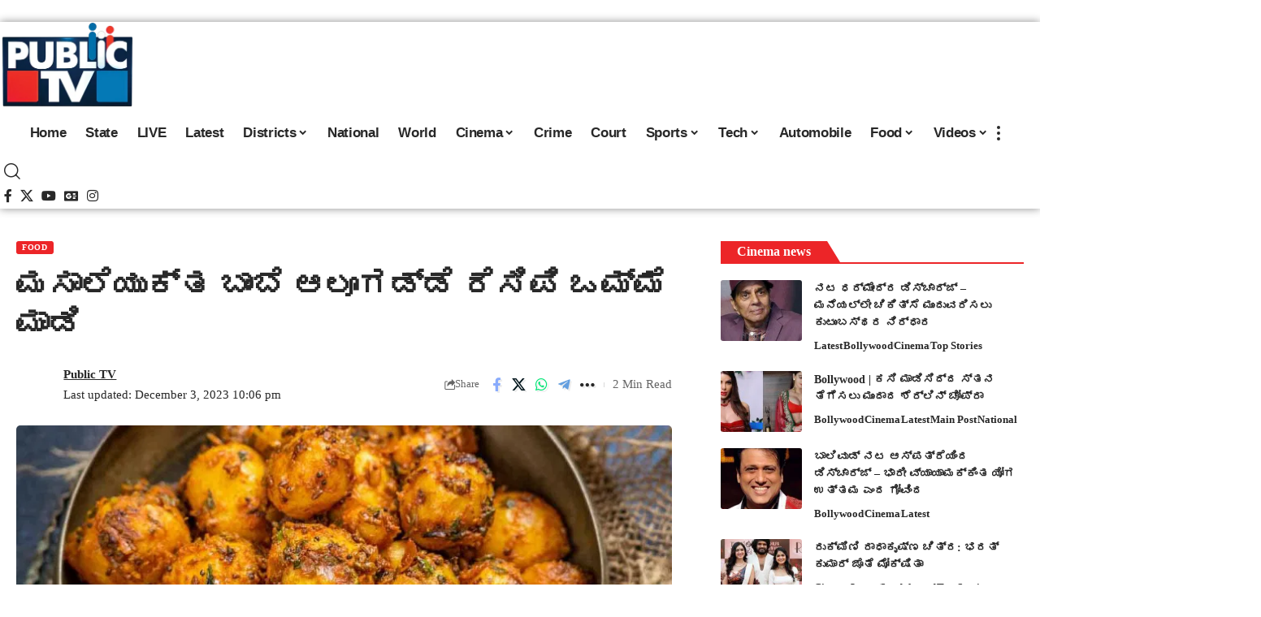

--- FILE ---
content_type: text/html; charset=UTF-8
request_url: https://publictv.in/make-this-spiced-bombay-potatoes-recipe-at-once/
body_size: 81554
content:
<!DOCTYPE html>
<html lang="en-US" prefix="og: https://ogp.me/ns#">
<head><meta charset="UTF-8" /><script>if(navigator.userAgent.match(/MSIE|Internet Explorer/i)||navigator.userAgent.match(/Trident\/7\..*?rv:11/i)){var href=document.location.href;if(!href.match(/[?&]nowprocket/)){if(href.indexOf("?")==-1){if(href.indexOf("#")==-1){document.location.href=href+"?nowprocket=1"}else{document.location.href=href.replace("#","?nowprocket=1#")}}else{if(href.indexOf("#")==-1){document.location.href=href+"&nowprocket=1"}else{document.location.href=href.replace("#","&nowprocket=1#")}}}}</script><script>class RocketLazyLoadScripts{constructor(){this.v="1.2.5.1",this.triggerEvents=["keydown","mousedown","mousemove","touchmove","touchstart","touchend","wheel"],this.userEventHandler=this._triggerListener.bind(this),this.touchStartHandler=this._onTouchStart.bind(this),this.touchMoveHandler=this._onTouchMove.bind(this),this.touchEndHandler=this._onTouchEnd.bind(this),this.clickHandler=this._onClick.bind(this),this.interceptedClicks=[],this.interceptedClickListeners=[],this._interceptClickListeners(this),window.addEventListener("pageshow",e=>{this.persisted=e.persisted,this.everythingLoaded&&this._triggerLastFunctions()}),document.addEventListener("DOMContentLoaded",()=>{this._preconnect3rdParties()}),this.delayedScripts={normal:[],async:[],defer:[]},this.trash=[],this.allJQueries=[]}_addUserInteractionListener(e){if(document.hidden){e._triggerListener();return}this.triggerEvents.forEach(t=>window.addEventListener(t,e.userEventHandler,{passive:!0})),window.addEventListener("touchstart",e.touchStartHandler,{passive:!0}),window.addEventListener("mousedown",e.touchStartHandler),document.addEventListener("visibilitychange",e.userEventHandler)}_removeUserInteractionListener(){this.triggerEvents.forEach(e=>window.removeEventListener(e,this.userEventHandler,{passive:!0})),document.removeEventListener("visibilitychange",this.userEventHandler)}_onTouchStart(e){"HTML"!==e.target.tagName&&(window.addEventListener("touchend",this.touchEndHandler),window.addEventListener("mouseup",this.touchEndHandler),window.addEventListener("touchmove",this.touchMoveHandler,{passive:!0}),window.addEventListener("mousemove",this.touchMoveHandler),e.target.addEventListener("click",this.clickHandler),this._disableOtherEventListeners(e.target,!0),this._renameDOMAttribute(e.target,"onclick","rocket-onclick"),this._pendingClickStarted())}_onTouchMove(e){window.removeEventListener("touchend",this.touchEndHandler),window.removeEventListener("mouseup",this.touchEndHandler),window.removeEventListener("touchmove",this.touchMoveHandler,{passive:!0}),window.removeEventListener("mousemove",this.touchMoveHandler),e.target.removeEventListener("click",this.clickHandler),this._disableOtherEventListeners(e.target,!1),this._renameDOMAttribute(e.target,"rocket-onclick","onclick"),this._pendingClickFinished()}_onTouchEnd(){window.removeEventListener("touchend",this.touchEndHandler),window.removeEventListener("mouseup",this.touchEndHandler),window.removeEventListener("touchmove",this.touchMoveHandler,{passive:!0}),window.removeEventListener("mousemove",this.touchMoveHandler)}_onClick(e){e.target.removeEventListener("click",this.clickHandler),this._disableOtherEventListeners(e.target,!1),this._renameDOMAttribute(e.target,"rocket-onclick","onclick"),this.interceptedClicks.push(e),e.preventDefault(),e.stopPropagation(),e.stopImmediatePropagation(),this._pendingClickFinished()}_replayClicks(){window.removeEventListener("touchstart",this.touchStartHandler,{passive:!0}),window.removeEventListener("mousedown",this.touchStartHandler),this.interceptedClicks.forEach(e=>{e.target.dispatchEvent(new MouseEvent("click",{view:e.view,bubbles:!0,cancelable:!0}))})}_interceptClickListeners(e){EventTarget.prototype.addEventListenerBase=EventTarget.prototype.addEventListener,EventTarget.prototype.addEventListener=function(t,i,r){"click"!==t||e.windowLoaded||i===e.clickHandler||e.interceptedClickListeners.push({target:this,func:i,options:r}),(this||window).addEventListenerBase(t,i,r)}}_disableOtherEventListeners(e,t){this.interceptedClickListeners.forEach(i=>{i.target===e&&(t?e.removeEventListener("click",i.func,i.options):e.addEventListener("click",i.func,i.options))}),e.parentNode!==document.documentElement&&this._disableOtherEventListeners(e.parentNode,t)}_waitForPendingClicks(){return new Promise(e=>{this._isClickPending?this._pendingClickFinished=e:e()})}_pendingClickStarted(){this._isClickPending=!0}_pendingClickFinished(){this._isClickPending=!1}_renameDOMAttribute(e,t,i){e.hasAttribute&&e.hasAttribute(t)&&(event.target.setAttribute(i,event.target.getAttribute(t)),event.target.removeAttribute(t))}_triggerListener(){this._removeUserInteractionListener(this),"loading"===document.readyState?document.addEventListener("DOMContentLoaded",this._loadEverythingNow.bind(this)):this._loadEverythingNow()}_preconnect3rdParties(){let e=[];document.querySelectorAll("script[type=rocketlazyloadscript][data-rocket-src]").forEach(t=>{let i=t.getAttribute("data-rocket-src");if(i&&0!==i.indexOf("data:")){0===i.indexOf("//")&&(i=location.protocol+i);try{let r=new URL(i).origin;r!==location.origin&&e.push({src:r,crossOrigin:t.crossOrigin||"module"===t.getAttribute("data-rocket-type")})}catch(n){}}}),e=[...new Map(e.map(e=>[JSON.stringify(e),e])).values()],this._batchInjectResourceHints(e,"preconnect")}async _loadEverythingNow(){this.lastBreath=Date.now(),this._delayEventListeners(this),this._delayJQueryReady(this),this._handleDocumentWrite(),this._registerAllDelayedScripts(),this._preloadAllScripts(),await this._loadScriptsFromList(this.delayedScripts.normal),await this._loadScriptsFromList(this.delayedScripts.defer),await this._loadScriptsFromList(this.delayedScripts.async);try{await this._triggerDOMContentLoaded(),await this._pendingWebpackRequests(this),await this._triggerWindowLoad()}catch(e){console.error(e)}window.dispatchEvent(new Event("rocket-allScriptsLoaded")),this.everythingLoaded=!0,this._waitForPendingClicks().then(()=>{this._replayClicks()}),this._emptyTrash()}_registerAllDelayedScripts(){document.querySelectorAll("script[type=rocketlazyloadscript]").forEach(e=>{e.hasAttribute("data-rocket-src")?e.hasAttribute("async")&&!1!==e.async?this.delayedScripts.async.push(e):e.hasAttribute("defer")&&!1!==e.defer||"module"===e.getAttribute("data-rocket-type")?this.delayedScripts.defer.push(e):this.delayedScripts.normal.push(e):this.delayedScripts.normal.push(e)})}async _transformScript(e){if(await this._littleBreath(),!0===e.noModule&&"noModule"in HTMLScriptElement.prototype){e.setAttribute("data-rocket-status","skipped");return}return new Promise(t=>{let i;function r(){(i||e).setAttribute("data-rocket-status","executed"),t()}try{if(navigator.userAgent.indexOf("Firefox/")>0||""===navigator.vendor)i=document.createElement("script"),[...e.attributes].forEach(e=>{let t=e.nodeName;"type"!==t&&("data-rocket-type"===t&&(t="type"),"data-rocket-src"===t&&(t="src"),i.setAttribute(t,e.nodeValue))}),e.text&&(i.text=e.text),i.hasAttribute("src")?(i.addEventListener("load",r),i.addEventListener("error",function(){i.setAttribute("data-rocket-status","failed"),t()}),setTimeout(()=>{i.isConnected||t()},1)):(i.text=e.text,r()),e.parentNode.replaceChild(i,e);else{let n=e.getAttribute("data-rocket-type"),s=e.getAttribute("data-rocket-src");n?(e.type=n,e.removeAttribute("data-rocket-type")):e.removeAttribute("type"),e.addEventListener("load",r),e.addEventListener("error",function(){e.setAttribute("data-rocket-status","failed"),t()}),s?(e.removeAttribute("data-rocket-src"),e.src=s):e.src="data:text/javascript;base64,"+window.btoa(unescape(encodeURIComponent(e.text)))}}catch(a){e.setAttribute("data-rocket-status","failed"),t()}})}async _loadScriptsFromList(e){let t=e.shift();return t&&t.isConnected?(await this._transformScript(t),this._loadScriptsFromList(e)):Promise.resolve()}_preloadAllScripts(){this._batchInjectResourceHints([...this.delayedScripts.normal,...this.delayedScripts.defer,...this.delayedScripts.async],"preload")}_batchInjectResourceHints(e,t){var i=document.createDocumentFragment();e.forEach(e=>{let r=e.getAttribute&&e.getAttribute("data-rocket-src")||e.src;if(r){let n=document.createElement("link");n.href=r,n.rel=t,"preconnect"!==t&&(n.as="script"),e.getAttribute&&"module"===e.getAttribute("data-rocket-type")&&(n.crossOrigin=!0),e.crossOrigin&&(n.crossOrigin=e.crossOrigin),e.integrity&&(n.integrity=e.integrity),i.appendChild(n),this.trash.push(n)}}),document.head.appendChild(i)}_delayEventListeners(e){let t={};function i(i,r){return t[r].eventsToRewrite.indexOf(i)>=0&&!e.everythingLoaded?"rocket-"+i:i}function r(e,r){var n;!t[n=e]&&(t[n]={originalFunctions:{add:n.addEventListener,remove:n.removeEventListener},eventsToRewrite:[]},n.addEventListener=function(){arguments[0]=i(arguments[0],n),t[n].originalFunctions.add.apply(n,arguments)},n.removeEventListener=function(){arguments[0]=i(arguments[0],n),t[n].originalFunctions.remove.apply(n,arguments)}),t[e].eventsToRewrite.push(r)}function n(t,i){let r=t[i];t[i]=null,Object.defineProperty(t,i,{get:()=>r||function(){},set(n){e.everythingLoaded?r=n:t["rocket"+i]=r=n}})}r(document,"DOMContentLoaded"),r(window,"DOMContentLoaded"),r(window,"load"),r(window,"pageshow"),r(document,"readystatechange"),n(document,"onreadystatechange"),n(window,"onload"),n(window,"onpageshow")}_delayJQueryReady(e){let t;function i(t){return e.everythingLoaded?t:t.split(" ").map(e=>"load"===e||0===e.indexOf("load.")?"rocket-jquery-load":e).join(" ")}function r(r){if(r&&r.fn&&!e.allJQueries.includes(r)){r.fn.ready=r.fn.init.prototype.ready=function(t){return e.domReadyFired?t.bind(document)(r):document.addEventListener("rocket-DOMContentLoaded",()=>t.bind(document)(r)),r([])};let n=r.fn.on;r.fn.on=r.fn.init.prototype.on=function(){return this[0]===window&&("string"==typeof arguments[0]||arguments[0]instanceof String?arguments[0]=i(arguments[0]):"object"==typeof arguments[0]&&Object.keys(arguments[0]).forEach(e=>{let t=arguments[0][e];delete arguments[0][e],arguments[0][i(e)]=t})),n.apply(this,arguments),this},e.allJQueries.push(r)}t=r}r(window.jQuery),Object.defineProperty(window,"jQuery",{get:()=>t,set(e){r(e)}})}async _pendingWebpackRequests(e){let t=document.querySelector("script[data-webpack]");async function i(){return new Promise(e=>{t.addEventListener("load",e),t.addEventListener("error",e)})}t&&(await i(),await e._requestAnimFrame(),await e._pendingWebpackRequests(e))}async _triggerDOMContentLoaded(){this.domReadyFired=!0,await this._littleBreath(),document.dispatchEvent(new Event("rocket-readystatechange")),await this._littleBreath(),document.rocketonreadystatechange&&document.rocketonreadystatechange(),await this._littleBreath(),document.dispatchEvent(new Event("rocket-DOMContentLoaded")),await this._littleBreath(),window.dispatchEvent(new Event("rocket-DOMContentLoaded"))}async _triggerWindowLoad(){await this._littleBreath(),document.dispatchEvent(new Event("rocket-readystatechange")),await this._littleBreath(),document.rocketonreadystatechange&&document.rocketonreadystatechange(),await this._littleBreath(),window.dispatchEvent(new Event("rocket-load")),await this._littleBreath(),window.rocketonload&&window.rocketonload(),await this._littleBreath(),this.allJQueries.forEach(e=>e(window).trigger("rocket-jquery-load")),await this._littleBreath();let e=new Event("rocket-pageshow");e.persisted=this.persisted,window.dispatchEvent(e),await this._littleBreath(),window.rocketonpageshow&&window.rocketonpageshow({persisted:this.persisted}),this.windowLoaded=!0}_triggerLastFunctions(){document.onreadystatechange&&document.onreadystatechange(),window.onload&&window.onload(),window.onpageshow&&window.onpageshow({persisted:this.persisted})}_handleDocumentWrite(){let e=new Map;document.write=document.writeln=function(t){let i=document.currentScript;i||console.error("WPRocket unable to document.write this: "+t);let r=document.createRange(),n=i.parentElement,s=e.get(i);void 0===s&&(s=i.nextSibling,e.set(i,s));let a=document.createDocumentFragment();r.setStart(a,0),a.appendChild(r.createContextualFragment(t)),n.insertBefore(a,s)}}async _littleBreath(){Date.now()-this.lastBreath>45&&(await this._requestAnimFrame(),this.lastBreath=Date.now())}async _requestAnimFrame(){return document.hidden?new Promise(e=>setTimeout(e)):new Promise(e=>requestAnimationFrame(e))}_emptyTrash(){this.trash.forEach(e=>e.remove())}static run(){let e=new RocketLazyLoadScripts;e._addUserInteractionListener(e)}}RocketLazyLoadScripts.run();</script>
    
    <meta http-equiv="X-UA-Compatible" content="IE=edge" />
	<meta name="viewport" content="width=device-width, initial-scale=1.0" />
    <link rel="profile" href="https://gmpg.org/xfn/11" />
		<style>img:is([sizes="auto" i], [sizes^="auto," i]) { contain-intrinsic-size: 3000px 1500px }</style>
	
<!-- Search Engine Optimization by Rank Math PRO - https://rankmath.com/ -->
<title>ಮಸಾಲೆಯುಕ್ತ ಬಾಂಬೆ ಆಲೂಗಡ್ಡೆ ರೆಸಿಪಿ ಒಮ್ಮೆ ಮಾಡಿ | Public TV</title>
<meta name="description" content="ಬಾಂಬೆ ಆಲೂಗಡ್ಡೆ ಯುಕೆ ರೆಸ್ಟೋರೆಂಟ್‌ಗಳಲ್ಲಿ ಬಡಿಸುವ ಸಾಮಾನ್ಯ ಭಾರತೀಯ ಖಾದ್ಯ ಎಂದರೆ ನೀವು ನಂಬಲೇಬೇಕು. ಮಸಾಲೆಯುಕ್ತ ಬಾಂಬೆ ಆಲೂಗಡ್ಡೆಯನ್ನು ಸರಳವಾಗಿ ನೀವು ಮನೆಯಲ್ಲೇ ತಯಾರಿಸಬಹುದು."/>
<meta name="robots" content="follow, index, max-snippet:-1, max-video-preview:-1, max-image-preview:large"/>
<link rel="preconnect" href="https://fonts.gstatic.com" crossorigin><link rel="preload" as="style" onload="this.onload=null;this.rel='stylesheet'" id="rb-preload-gfonts" href="https://fonts.googleapis.com/css?family=balootamma2%3A%7CRoboto:100,100italic,200,200italic,300,300italic,400,400italic,500,500italic,600,600italic,700,700italic,800,800italic,900,900italic%7CRoboto+Slab:100,100italic,200,200italic,300,300italic,400,400italic,500,500italic,600,600italic,700,700italic,800,800italic,900,900italic&amp;display=swap" crossorigin><noscript><link rel="stylesheet" href="https://fonts.googleapis.com/css?family=balootamma2%3A%7CRoboto:100,100italic,200,200italic,300,300italic,400,400italic,500,500italic,600,600italic,700,700italic,800,800italic,900,900italic%7CRoboto+Slab:100,100italic,200,200italic,300,300italic,400,400italic,500,500italic,600,600italic,700,700italic,800,800italic,900,900italic&amp;display=swap"></noscript><link rel="canonical" href="https://publictv.in/make-this-spiced-bombay-potatoes-recipe-at-once/" />
<meta property="og:locale" content="en_US" />
<meta property="og:type" content="article" />
<meta property="og:title" content="ಮಸಾಲೆಯುಕ್ತ ಬಾಂಬೆ ಆಲೂಗಡ್ಡೆ ರೆಸಿಪಿ ಒಮ್ಮೆ ಮಾಡಿ | Public TV" />
<meta property="og:description" content="ಬಾಂಬೆ ಆಲೂಗಡ್ಡೆ ಯುಕೆ ರೆಸ್ಟೋರೆಂಟ್‌ಗಳಲ್ಲಿ ಬಡಿಸುವ ಸಾಮಾನ್ಯ ಭಾರತೀಯ ಖಾದ್ಯ ಎಂದರೆ ನೀವು ನಂಬಲೇಬೇಕು. ಮಸಾಲೆಯುಕ್ತ ಬಾಂಬೆ ಆಲೂಗಡ್ಡೆಯನ್ನು ಸರಳವಾಗಿ ನೀವು ಮನೆಯಲ್ಲೇ ತಯಾರಿಸಬಹುದು." />
<meta property="og:url" content="https://publictv.in/make-this-spiced-bombay-potatoes-recipe-at-once/" />
<meta property="og:site_name" content="Public TV - Latest Kannada News, Public TV Kannada Live, Public TV News" />
<meta property="article:publisher" content="https://www.facebook.com/publictv" />
<meta property="article:author" content="https://www.facebook.com/publictv" />
<meta property="article:tag" content="recipe" />
<meta property="article:tag" content="Spiced Bombay Potatoes" />
<meta property="article:tag" content="ಮಸಾಲೆಯುಕ್ತ ಬಾಂಬೆ ಆಲೂಗಡ್ಡೆ" />
<meta property="article:tag" content="ರೆಸಿಪಿ" />
<meta property="article:section" content="Food" />
<meta property="og:image" content="https://cdn.publictv.in/wp-content/uploads/2023/12/Spiced-Bombay-Potatoes-2.jpg" />
<meta property="og:image:secure_url" content="https://cdn.publictv.in/wp-content/uploads/2023/12/Spiced-Bombay-Potatoes-2.jpg" />
<meta property="og:image:width" content="800" />
<meta property="og:image:height" content="450" />
<meta property="og:image:alt" content="ಮಸಾಲೆಯುಕ್ತ ಬಾಂಬೆ ಆಲೂಗಡ್ಡೆ ರೆಸಿಪಿ ಒಮ್ಮೆ ಮಾಡಿ" />
<meta property="og:image:type" content="image/jpeg" />
<meta name="twitter:card" content="summary_large_image" />
<meta name="twitter:title" content="ಮಸಾಲೆಯುಕ್ತ ಬಾಂಬೆ ಆಲೂಗಡ್ಡೆ ರೆಸಿಪಿ ಒಮ್ಮೆ ಮಾಡಿ | Public TV" />
<meta name="twitter:description" content="ಬಾಂಬೆ ಆಲೂಗಡ್ಡೆ ಯುಕೆ ರೆಸ್ಟೋರೆಂಟ್‌ಗಳಲ್ಲಿ ಬಡಿಸುವ ಸಾಮಾನ್ಯ ಭಾರತೀಯ ಖಾದ್ಯ ಎಂದರೆ ನೀವು ನಂಬಲೇಬೇಕು. ಮಸಾಲೆಯುಕ್ತ ಬಾಂಬೆ ಆಲೂಗಡ್ಡೆಯನ್ನು ಸರಳವಾಗಿ ನೀವು ಮನೆಯಲ್ಲೇ ತಯಾರಿಸಬಹುದು." />
<meta name="twitter:creator" content="@publictv" />
<meta name="twitter:image" content="https://cdn.publictv.in/wp-content/uploads/2023/12/Spiced-Bombay-Potatoes-2.jpg" />
<meta name="twitter:label1" content="Written by" />
<meta name="twitter:data1" content="Public TV" />
<meta name="twitter:label2" content="Time to read" />
<meta name="twitter:data2" content="2 minutes" />
<!-- /Rank Math WordPress SEO plugin -->

<link rel='dns-prefetch' href='//cdn.publictv.in' />
<link href='https://cdn.publictv.in' rel='preconnect' />
<link rel="alternate" type="application/rss+xml" title="Public TV &raquo; Feed" href="https://publictv.in/feed/" />
<script type="rocketlazyloadscript">
window._wpemojiSettings = {"baseUrl":"https:\/\/s.w.org\/images\/core\/emoji\/16.0.1\/72x72\/","ext":".png","svgUrl":"https:\/\/s.w.org\/images\/core\/emoji\/16.0.1\/svg\/","svgExt":".svg","source":{"concatemoji":"https:\/\/publictv.in\/wp-includes\/js\/wp-emoji-release.min.js?ver=6.8.3"}};
/*! This file is auto-generated */
!function(s,n){var o,i,e;function c(e){try{var t={supportTests:e,timestamp:(new Date).valueOf()};sessionStorage.setItem(o,JSON.stringify(t))}catch(e){}}function p(e,t,n){e.clearRect(0,0,e.canvas.width,e.canvas.height),e.fillText(t,0,0);var t=new Uint32Array(e.getImageData(0,0,e.canvas.width,e.canvas.height).data),a=(e.clearRect(0,0,e.canvas.width,e.canvas.height),e.fillText(n,0,0),new Uint32Array(e.getImageData(0,0,e.canvas.width,e.canvas.height).data));return t.every(function(e,t){return e===a[t]})}function u(e,t){e.clearRect(0,0,e.canvas.width,e.canvas.height),e.fillText(t,0,0);for(var n=e.getImageData(16,16,1,1),a=0;a<n.data.length;a++)if(0!==n.data[a])return!1;return!0}function f(e,t,n,a){switch(t){case"flag":return n(e,"\ud83c\udff3\ufe0f\u200d\u26a7\ufe0f","\ud83c\udff3\ufe0f\u200b\u26a7\ufe0f")?!1:!n(e,"\ud83c\udde8\ud83c\uddf6","\ud83c\udde8\u200b\ud83c\uddf6")&&!n(e,"\ud83c\udff4\udb40\udc67\udb40\udc62\udb40\udc65\udb40\udc6e\udb40\udc67\udb40\udc7f","\ud83c\udff4\u200b\udb40\udc67\u200b\udb40\udc62\u200b\udb40\udc65\u200b\udb40\udc6e\u200b\udb40\udc67\u200b\udb40\udc7f");case"emoji":return!a(e,"\ud83e\udedf")}return!1}function g(e,t,n,a){var r="undefined"!=typeof WorkerGlobalScope&&self instanceof WorkerGlobalScope?new OffscreenCanvas(300,150):s.createElement("canvas"),o=r.getContext("2d",{willReadFrequently:!0}),i=(o.textBaseline="top",o.font="600 32px Arial",{});return e.forEach(function(e){i[e]=t(o,e,n,a)}),i}function t(e){var t=s.createElement("script");t.src=e,t.defer=!0,s.head.appendChild(t)}"undefined"!=typeof Promise&&(o="wpEmojiSettingsSupports",i=["flag","emoji"],n.supports={everything:!0,everythingExceptFlag:!0},e=new Promise(function(e){s.addEventListener("DOMContentLoaded",e,{once:!0})}),new Promise(function(t){var n=function(){try{var e=JSON.parse(sessionStorage.getItem(o));if("object"==typeof e&&"number"==typeof e.timestamp&&(new Date).valueOf()<e.timestamp+604800&&"object"==typeof e.supportTests)return e.supportTests}catch(e){}return null}();if(!n){if("undefined"!=typeof Worker&&"undefined"!=typeof OffscreenCanvas&&"undefined"!=typeof URL&&URL.createObjectURL&&"undefined"!=typeof Blob)try{var e="postMessage("+g.toString()+"("+[JSON.stringify(i),f.toString(),p.toString(),u.toString()].join(",")+"));",a=new Blob([e],{type:"text/javascript"}),r=new Worker(URL.createObjectURL(a),{name:"wpTestEmojiSupports"});return void(r.onmessage=function(e){c(n=e.data),r.terminate(),t(n)})}catch(e){}c(n=g(i,f,p,u))}t(n)}).then(function(e){for(var t in e)n.supports[t]=e[t],n.supports.everything=n.supports.everything&&n.supports[t],"flag"!==t&&(n.supports.everythingExceptFlag=n.supports.everythingExceptFlag&&n.supports[t]);n.supports.everythingExceptFlag=n.supports.everythingExceptFlag&&!n.supports.flag,n.DOMReady=!1,n.readyCallback=function(){n.DOMReady=!0}}).then(function(){return e}).then(function(){var e;n.supports.everything||(n.readyCallback(),(e=n.source||{}).concatemoji?t(e.concatemoji):e.wpemoji&&e.twemoji&&(t(e.twemoji),t(e.wpemoji)))}))}((window,document),window._wpemojiSettings);
</script>
<style id='wp-emoji-styles-inline-css'>

	img.wp-smiley, img.emoji {
		display: inline !important;
		border: none !important;
		box-shadow: none !important;
		height: 1em !important;
		width: 1em !important;
		margin: 0 0.07em !important;
		vertical-align: -0.1em !important;
		background: none !important;
		padding: 0 !important;
	}
</style>
<link rel='stylesheet' id='wp-block-library-css' href='https://cdn.publictv.in/wp-includes/css/dist/block-library/style.min.css?ver=6.8.3' media='all' />
<style id='classic-theme-styles-inline-css'>
/*! This file is auto-generated */
.wp-block-button__link{color:#fff;background-color:#32373c;border-radius:9999px;box-shadow:none;text-decoration:none;padding:calc(.667em + 2px) calc(1.333em + 2px);font-size:1.125em}.wp-block-file__button{background:#32373c;color:#fff;text-decoration:none}
</style>
<link data-minify="1" rel='stylesheet' id='foxiz-elements-css' href='https://cdn.publictv.in/wp-content/cache/min/1/wp-content/plugins/foxiz-core/lib/foxiz-elements/public/style.css?ver=1762966470' media='all' />
<style id='global-styles-inline-css'>
:root{--wp--preset--aspect-ratio--square: 1;--wp--preset--aspect-ratio--4-3: 4/3;--wp--preset--aspect-ratio--3-4: 3/4;--wp--preset--aspect-ratio--3-2: 3/2;--wp--preset--aspect-ratio--2-3: 2/3;--wp--preset--aspect-ratio--16-9: 16/9;--wp--preset--aspect-ratio--9-16: 9/16;--wp--preset--color--black: #000000;--wp--preset--color--cyan-bluish-gray: #abb8c3;--wp--preset--color--white: #ffffff;--wp--preset--color--pale-pink: #f78da7;--wp--preset--color--vivid-red: #cf2e2e;--wp--preset--color--luminous-vivid-orange: #ff6900;--wp--preset--color--luminous-vivid-amber: #fcb900;--wp--preset--color--light-green-cyan: #7bdcb5;--wp--preset--color--vivid-green-cyan: #00d084;--wp--preset--color--pale-cyan-blue: #8ed1fc;--wp--preset--color--vivid-cyan-blue: #0693e3;--wp--preset--color--vivid-purple: #9b51e0;--wp--preset--gradient--vivid-cyan-blue-to-vivid-purple: linear-gradient(135deg,rgba(6,147,227,1) 0%,rgb(155,81,224) 100%);--wp--preset--gradient--light-green-cyan-to-vivid-green-cyan: linear-gradient(135deg,rgb(122,220,180) 0%,rgb(0,208,130) 100%);--wp--preset--gradient--luminous-vivid-amber-to-luminous-vivid-orange: linear-gradient(135deg,rgba(252,185,0,1) 0%,rgba(255,105,0,1) 100%);--wp--preset--gradient--luminous-vivid-orange-to-vivid-red: linear-gradient(135deg,rgba(255,105,0,1) 0%,rgb(207,46,46) 100%);--wp--preset--gradient--very-light-gray-to-cyan-bluish-gray: linear-gradient(135deg,rgb(238,238,238) 0%,rgb(169,184,195) 100%);--wp--preset--gradient--cool-to-warm-spectrum: linear-gradient(135deg,rgb(74,234,220) 0%,rgb(151,120,209) 20%,rgb(207,42,186) 40%,rgb(238,44,130) 60%,rgb(251,105,98) 80%,rgb(254,248,76) 100%);--wp--preset--gradient--blush-light-purple: linear-gradient(135deg,rgb(255,206,236) 0%,rgb(152,150,240) 100%);--wp--preset--gradient--blush-bordeaux: linear-gradient(135deg,rgb(254,205,165) 0%,rgb(254,45,45) 50%,rgb(107,0,62) 100%);--wp--preset--gradient--luminous-dusk: linear-gradient(135deg,rgb(255,203,112) 0%,rgb(199,81,192) 50%,rgb(65,88,208) 100%);--wp--preset--gradient--pale-ocean: linear-gradient(135deg,rgb(255,245,203) 0%,rgb(182,227,212) 50%,rgb(51,167,181) 100%);--wp--preset--gradient--electric-grass: linear-gradient(135deg,rgb(202,248,128) 0%,rgb(113,206,126) 100%);--wp--preset--gradient--midnight: linear-gradient(135deg,rgb(2,3,129) 0%,rgb(40,116,252) 100%);--wp--preset--font-size--small: 13px;--wp--preset--font-size--medium: 20px;--wp--preset--font-size--large: 36px;--wp--preset--font-size--x-large: 42px;--wp--preset--spacing--20: 0.44rem;--wp--preset--spacing--30: 0.67rem;--wp--preset--spacing--40: 1rem;--wp--preset--spacing--50: 1.5rem;--wp--preset--spacing--60: 2.25rem;--wp--preset--spacing--70: 3.38rem;--wp--preset--spacing--80: 5.06rem;--wp--preset--shadow--natural: 6px 6px 9px rgba(0, 0, 0, 0.2);--wp--preset--shadow--deep: 12px 12px 50px rgba(0, 0, 0, 0.4);--wp--preset--shadow--sharp: 6px 6px 0px rgba(0, 0, 0, 0.2);--wp--preset--shadow--outlined: 6px 6px 0px -3px rgba(255, 255, 255, 1), 6px 6px rgba(0, 0, 0, 1);--wp--preset--shadow--crisp: 6px 6px 0px rgba(0, 0, 0, 1);}:where(.is-layout-flex){gap: 0.5em;}:where(.is-layout-grid){gap: 0.5em;}body .is-layout-flex{display: flex;}.is-layout-flex{flex-wrap: wrap;align-items: center;}.is-layout-flex > :is(*, div){margin: 0;}body .is-layout-grid{display: grid;}.is-layout-grid > :is(*, div){margin: 0;}:where(.wp-block-columns.is-layout-flex){gap: 2em;}:where(.wp-block-columns.is-layout-grid){gap: 2em;}:where(.wp-block-post-template.is-layout-flex){gap: 1.25em;}:where(.wp-block-post-template.is-layout-grid){gap: 1.25em;}.has-black-color{color: var(--wp--preset--color--black) !important;}.has-cyan-bluish-gray-color{color: var(--wp--preset--color--cyan-bluish-gray) !important;}.has-white-color{color: var(--wp--preset--color--white) !important;}.has-pale-pink-color{color: var(--wp--preset--color--pale-pink) !important;}.has-vivid-red-color{color: var(--wp--preset--color--vivid-red) !important;}.has-luminous-vivid-orange-color{color: var(--wp--preset--color--luminous-vivid-orange) !important;}.has-luminous-vivid-amber-color{color: var(--wp--preset--color--luminous-vivid-amber) !important;}.has-light-green-cyan-color{color: var(--wp--preset--color--light-green-cyan) !important;}.has-vivid-green-cyan-color{color: var(--wp--preset--color--vivid-green-cyan) !important;}.has-pale-cyan-blue-color{color: var(--wp--preset--color--pale-cyan-blue) !important;}.has-vivid-cyan-blue-color{color: var(--wp--preset--color--vivid-cyan-blue) !important;}.has-vivid-purple-color{color: var(--wp--preset--color--vivid-purple) !important;}.has-black-background-color{background-color: var(--wp--preset--color--black) !important;}.has-cyan-bluish-gray-background-color{background-color: var(--wp--preset--color--cyan-bluish-gray) !important;}.has-white-background-color{background-color: var(--wp--preset--color--white) !important;}.has-pale-pink-background-color{background-color: var(--wp--preset--color--pale-pink) !important;}.has-vivid-red-background-color{background-color: var(--wp--preset--color--vivid-red) !important;}.has-luminous-vivid-orange-background-color{background-color: var(--wp--preset--color--luminous-vivid-orange) !important;}.has-luminous-vivid-amber-background-color{background-color: var(--wp--preset--color--luminous-vivid-amber) !important;}.has-light-green-cyan-background-color{background-color: var(--wp--preset--color--light-green-cyan) !important;}.has-vivid-green-cyan-background-color{background-color: var(--wp--preset--color--vivid-green-cyan) !important;}.has-pale-cyan-blue-background-color{background-color: var(--wp--preset--color--pale-cyan-blue) !important;}.has-vivid-cyan-blue-background-color{background-color: var(--wp--preset--color--vivid-cyan-blue) !important;}.has-vivid-purple-background-color{background-color: var(--wp--preset--color--vivid-purple) !important;}.has-black-border-color{border-color: var(--wp--preset--color--black) !important;}.has-cyan-bluish-gray-border-color{border-color: var(--wp--preset--color--cyan-bluish-gray) !important;}.has-white-border-color{border-color: var(--wp--preset--color--white) !important;}.has-pale-pink-border-color{border-color: var(--wp--preset--color--pale-pink) !important;}.has-vivid-red-border-color{border-color: var(--wp--preset--color--vivid-red) !important;}.has-luminous-vivid-orange-border-color{border-color: var(--wp--preset--color--luminous-vivid-orange) !important;}.has-luminous-vivid-amber-border-color{border-color: var(--wp--preset--color--luminous-vivid-amber) !important;}.has-light-green-cyan-border-color{border-color: var(--wp--preset--color--light-green-cyan) !important;}.has-vivid-green-cyan-border-color{border-color: var(--wp--preset--color--vivid-green-cyan) !important;}.has-pale-cyan-blue-border-color{border-color: var(--wp--preset--color--pale-cyan-blue) !important;}.has-vivid-cyan-blue-border-color{border-color: var(--wp--preset--color--vivid-cyan-blue) !important;}.has-vivid-purple-border-color{border-color: var(--wp--preset--color--vivid-purple) !important;}.has-vivid-cyan-blue-to-vivid-purple-gradient-background{background: var(--wp--preset--gradient--vivid-cyan-blue-to-vivid-purple) !important;}.has-light-green-cyan-to-vivid-green-cyan-gradient-background{background: var(--wp--preset--gradient--light-green-cyan-to-vivid-green-cyan) !important;}.has-luminous-vivid-amber-to-luminous-vivid-orange-gradient-background{background: var(--wp--preset--gradient--luminous-vivid-amber-to-luminous-vivid-orange) !important;}.has-luminous-vivid-orange-to-vivid-red-gradient-background{background: var(--wp--preset--gradient--luminous-vivid-orange-to-vivid-red) !important;}.has-very-light-gray-to-cyan-bluish-gray-gradient-background{background: var(--wp--preset--gradient--very-light-gray-to-cyan-bluish-gray) !important;}.has-cool-to-warm-spectrum-gradient-background{background: var(--wp--preset--gradient--cool-to-warm-spectrum) !important;}.has-blush-light-purple-gradient-background{background: var(--wp--preset--gradient--blush-light-purple) !important;}.has-blush-bordeaux-gradient-background{background: var(--wp--preset--gradient--blush-bordeaux) !important;}.has-luminous-dusk-gradient-background{background: var(--wp--preset--gradient--luminous-dusk) !important;}.has-pale-ocean-gradient-background{background: var(--wp--preset--gradient--pale-ocean) !important;}.has-electric-grass-gradient-background{background: var(--wp--preset--gradient--electric-grass) !important;}.has-midnight-gradient-background{background: var(--wp--preset--gradient--midnight) !important;}.has-small-font-size{font-size: var(--wp--preset--font-size--small) !important;}.has-medium-font-size{font-size: var(--wp--preset--font-size--medium) !important;}.has-large-font-size{font-size: var(--wp--preset--font-size--large) !important;}.has-x-large-font-size{font-size: var(--wp--preset--font-size--x-large) !important;}
:where(.wp-block-post-template.is-layout-flex){gap: 1.25em;}:where(.wp-block-post-template.is-layout-grid){gap: 1.25em;}
:where(.wp-block-columns.is-layout-flex){gap: 2em;}:where(.wp-block-columns.is-layout-grid){gap: 2em;}
:root :where(.wp-block-pullquote){font-size: 1.5em;line-height: 1.6;}
</style>
<link rel='stylesheet' id='elementor-frontend-css' href='https://cdn.publictv.in/wp-content/plugins/elementor/assets/css/frontend.min.css?ver=3.33.0' media='all' />
<link rel='stylesheet' id='elementor-post-1409939-css' href='https://cdn.publictv.in/wp-content/uploads/elementor/css/post-1409939.css?ver=1762926213' media='all' />
<link rel='stylesheet' id='elementor-post-1354606-css' href='https://cdn.publictv.in/wp-content/uploads/elementor/css/post-1354606.css?ver=1762926213' media='all' />

<link data-minify="1" rel='stylesheet' id='font-awesome-css' href='https://cdn.publictv.in/wp-content/cache/min/1/wp-content/themes/foxiz/assets/css/font-awesome.css?ver=1762966470' media='all' />
<link data-minify="1" rel='stylesheet' id='foxiz-main-css' href='https://cdn.publictv.in/wp-content/cache/min/1/wp-content/themes/foxiz/assets/css/main.css?ver=1762966470' media='all' />
<style id='foxiz-main-inline-css'>
:root {--body-family:balootamma2;--body-fweight:500;--h1-family:balootamma2;--h2-family:balootamma2;--h3-family:balootamma2;--h4-family:balootamma2;--h5-family:balootamma2;--h6-family:balootamma2;--cat-family:balootamma2;--meta-family:balootamma2;--input-family:balootamma2;--excerpt-family:balootamma2;}:root {--g-color :#ec2528;--g-color-90 :#ec2528e6;}.is-hd-1, .is-hd-2, .is-hd-3 {--nav-height :80px;}[data-theme="dark"].is-hd-4 {--nav-bg: #191c20;--nav-bg-from: #191c20;--nav-bg-to: #191c20;--nav-bg-glass: #191c2011;--nav-bg-glass-from: #191c2011;--nav-bg-glass-to: #191c2011;}[data-theme="dark"].is-hd-5, [data-theme="dark"].is-hd-5:not(.sticky-on) {--nav-bg: #191c20;--nav-bg-from: #191c20;--nav-bg-to: #191c20;--nav-bg-glass: #191c2011;--nav-bg-glass-from: #191c2011;--nav-bg-glass-to: #191c2011;}:root {--mbnav-bg: #ffffff;--mbnav-bg-from: #ffffff;--mbnav-bg-to: #ffffff;--mbnav-bg-glass: #ffffffbb;--mbnav-bg-glass-from: #ffffffbb;--mbnav-bg-glass-to: #ffffffbb;}:root {--privacy-bg-color :#000000;--topad-spacing :15px;--hyperlink-line-color :var(--g-color);--mbnav-height :60px;--s-content-width : 760px;--max-width-wo-sb : 840px;--qview-height : 42px;--s10-feat-ratio :45%;--s11-feat-ratio :45%;--login-popup-w : 350px;}[data-theme="dark"], .light-scheme {--privacy-bg-color :#000000;--privacy-color :#000000; }.p-readmore { font-family:balootamma2;}.search-header:before { background-repeat : no-repeat;background-size : cover;background-attachment : scroll;background-position : center center;}[data-theme="dark"] .search-header:before { background-repeat : no-repeat;background-size : cover;background-attachment : scroll;background-position : center center;}.header-set-1 { --rb-width :1140px; }.footer-has-bg { background-color : #0000000a;}[data-theme="dark"] .footer-has-bg { background-color : #16181c;}#amp-mobile-version-switcher { display: none; }.menu-item-1053470 span.menu-sub-title { background-color: #eb2528;}.menu-item-1314064 span.menu-sub-title { color: #fffffffff !important;}.menu-item-1314064 span.menu-sub-title { background-color: #E31C1C;}[data-theme="dark"] .menu-item-1314064 span.menu-sub-title { color: #fffffffff !important;}[data-theme="dark"] .menu-item-1314064 span.menu-sub-title { background-color: #E31C1C;}
</style>
<link data-minify="1" rel='stylesheet' id='foxiz-print-css' href='https://cdn.publictv.in/wp-content/cache/min/1/wp-content/themes/foxiz/assets/css/print.css?ver=1762966470' media='all' />
<link rel='stylesheet' id='foxiz-style-css' href='https://cdn.publictv.in/wp-content/themes/foxiz/style.css?ver=2.6.7' media='all' />
<style id='rocket-lazyload-inline-css'>
.rll-youtube-player{position:relative;padding-bottom:56.23%;height:0;overflow:hidden;max-width:100%;}.rll-youtube-player:focus-within{outline: 2px solid currentColor;outline-offset: 5px;}.rll-youtube-player iframe{position:absolute;top:0;left:0;width:100%;height:100%;z-index:100;background:0 0}.rll-youtube-player img{bottom:0;display:block;left:0;margin:auto;max-width:100%;width:100%;position:absolute;right:0;top:0;border:none;height:auto;-webkit-transition:.4s all;-moz-transition:.4s all;transition:.4s all}.rll-youtube-player img:hover{-webkit-filter:brightness(75%)}.rll-youtube-player .play{height:100%;width:100%;left:0;top:0;position:absolute;background:var(--wpr-bg-073c0b6b-22cc-483e-bebc-6ef620116f3c) no-repeat center;background-color: transparent !important;cursor:pointer;border:none;}.wp-embed-responsive .wp-has-aspect-ratio .rll-youtube-player{position:absolute;padding-bottom:0;width:100%;height:100%;top:0;bottom:0;left:0;right:0}
</style>


<script type="rocketlazyloadscript" data-rocket-src="https://cdn.publictv.in/wp-includes/js/jquery/jquery.min.js?ver=3.7.1" id="jquery-core-js" defer></script>
<script type="rocketlazyloadscript" data-rocket-src="https://cdn.publictv.in/wp-includes/js/jquery/jquery-migrate.min.js?ver=3.4.1" id="jquery-migrate-js" defer></script>
<script type="rocketlazyloadscript" data-minify="1" data-rocket-src="https://cdn.publictv.in/wp-content/cache/min/1/wp-content/themes/foxiz/assets/js/highlight-share.js?ver=1762966470" id="highlight-share-js" defer></script>
<link rel="preload" href="https://cdn.publictv.in/wp-content/themes/foxiz/assets/fonts/icons.woff2?ver=2.5.0" as="font" type="font/woff2" crossorigin="anonymous"> <link rel="preload" href="https://cdn.publictv.in/wp-content/themes/foxiz/assets/fonts/fa-brands-400.woff2" as="font" type="font/woff2" crossorigin="anonymous"> <link rel="preload" href="https://cdn.publictv.in/wp-content/themes/foxiz/assets/fonts/fa-regular-400.woff2" as="font" type="font/woff2" crossorigin="anonymous"> <link rel="https://api.w.org/" href="https://publictv.in/wp-json/" /><link rel="alternate" title="JSON" type="application/json" href="https://publictv.in/wp-json/wp/v2/posts/1138184" /><link rel="EditURI" type="application/rsd+xml" title="RSD" href="https://publictv.in/xmlrpc.php?rsd" />
<meta name="generator" content="WordPress 6.8.3" />
<link rel='shortlink' href='https://publictv.in/?p=1138184' />
<link rel="alternate" title="oEmbed (JSON)" type="application/json+oembed" href="https://publictv.in/wp-json/oembed/1.0/embed?url=https%3A%2F%2Fpublictv.in%2Fmake-this-spiced-bombay-potatoes-recipe-at-once%2F" />
<link rel="alternate" title="oEmbed (XML)" type="text/xml+oembed" href="https://publictv.in/wp-json/oembed/1.0/embed?url=https%3A%2F%2Fpublictv.in%2Fmake-this-spiced-bombay-potatoes-recipe-at-once%2F&#038;format=xml" />
<meta name="generator" content="Elementor 3.33.0; features: e_font_icon_svg, additional_custom_breakpoints; settings: css_print_method-external, google_font-enabled, font_display-swap">
				<!-- Google tag (gtag.js) -->
				<script type="rocketlazyloadscript" async data-rocket-src="https://www.googletagmanager.com/gtag/js?id=G-X2DDEFH3BL"></script>
				<script type="rocketlazyloadscript"> window.dataLayer = window.dataLayer || [];

					function gtag() {
						dataLayer.push(arguments);
					}

					gtag('js', new Date());
					gtag('config', 'G-X2DDEFH3BL');
				</script>
			
<!-- Schema & Structured Data For WP v1.52 - -->
<script type="application/ld+json" class="saswp-schema-markup-output">
[{
    "@context": "https://schema.org/",
    "@graph": [
        {
            "@type": "NewsMediaOrganization",
            "@id": "https://publictv.in#Organization",
            "name": "Public TV – Latest Kannada News, Public TV Kannada Live, Public TV News",
            "url": "https://publictv.in",
            "sameAs": [],
            "legalName": "WRITEMEN MEDIA PRIVATE LIMITED",
            "logo": {
                "@type": "ImageObject",
                "url": "https://publictv.in/wp-content/uploads/2025/07/cropped-Smart-Television-Logo-11.png",
                "width": "512",
                "height": "512"
            },
            "contactPoint": {
                "@type": "ContactPoint",
                "contactType": "sales",
                "telephone": "+9108022222555",
                "url": "https://publictv.in/contact-us/"
            }
        },
        {
            "@type": "WebSite",
            "@id": "https://publictv.in#website",
            "headline": "Public TV",
            "name": "Public TV",
            "description": "",
            "url": "https://publictv.in",
            "potentialAction": {
                "@type": "SearchAction",
                "target": "https://publictv.in?s={search_term_string}",
                "query-input": "required name=search_term_string"
            },
            "publisher": {
                "@id": "https://publictv.in#Organization"
            }
        },
        {
            "@context": "https://schema.org/",
            "@type": "WebPage",
            "@id": "https://publictv.in/make-this-spiced-bombay-potatoes-recipe-at-once/#webpage",
            "name": "ಮಸಾಲೆಯುಕ್ತ ಬಾಂಬೆ ಆಲೂಗಡ್ಡೆ ರೆಸಿಪಿ ಒಮ್ಮೆ ಮಾಡಿ | Public TV",
            "url": "https://publictv.in/make-this-spiced-bombay-potatoes-recipe-at-once/",
            "lastReviewed": "2023-12-03T22:06:16+05:30",
            "dateCreated": "2023-12-04T08:00:26+05:30",
            "inLanguage": "en-US",
            "description": "ಬಾಂಬೆ ಆಲೂಗಡ್ಡೆ ಯುಕೆ ರೆಸ್ಟೋರೆಂಟ್‌ಗಳಲ್ಲಿ ಬಡಿಸುವ ಸಾಮಾನ್ಯ ಭಾರತೀಯ ಖಾದ್ಯ ಎಂದರೆ ನೀವು ನಂಬಲೇಬೇಕು. ಮಸಾಲೆಯುಕ್ತ ಬಾಂಬೆ ಆಲೂಗಡ್ಡೆಯನ್ನು ಸರಳವಾಗಿ ನೀವು ಮನೆಯಲ್ಲೇ ತಯಾರಿಸಬಹುದು. ಇದಕ್ಕೆ ಹೆಚ್ಚಾಗಿ ಎಳೆಯ ಆಲೂಗಡ್ಡೆಯನ್ನು ಬಳಸಲಾಗುತ್ತದೆ. ಇದರಿಂದ ಖಾದ್ಯ ಸ್ವಲ್ಪ ಸಿಹಿ ಮತ್ತು ತುಂಬಾ ರಸವತ್ತಾಗಿ ತಯಾರಾಗುತ್ತದೆ. ಊಟದೊಂದಿಗೆ ಸೈಡ್ ಡಿಶ್ ಇಲ್ಲವೇ ಸ್ನ್ಯಾಕ್ಸ್ ಟೈಮ್‌ನಲ್ಲೂ ಆನಂದಿಸಬಹುದಾದ ಮಸಾಲೆಯುಕ್ತ ಬಾಂಬೆ ಆಲೂಗಡ್ಡೆ ನೀವೂ ಮಾಡಿ. ಬೇಕಾಗುವ ಪದಾರ್ಥಗಳು: ಶುಚಿಗೊಳಿಸಿದ ಎಳೆಯ ಆಲೂಗಡ್ಡೆಗಳು - ಅರ್ಧ ಕೆಜಿ ತುಪ್ಪ - 1 ಟೀಸ್ಪೂನ್",
            "keywords": "recipe, Spiced Bombay Potatoes, ಮಸಾಲೆಯುಕ್ತ ಬಾಂಬೆ ಆಲೂಗಡ್ಡೆ, ರೆಸಿಪಿ, ",
            "reviewedBy": {
                "@type": "Organization",
                "name": "Public TV – Latest Kannada News, Public TV Kannada Live, Public TV News",
                "url": "https://publictv.in",
                "logo": {
                    "@type": "ImageObject",
                    "url": "https://publictv.in/wp-content/uploads/2025/07/cropped-Smart-Television-Logo-11.png",
                    "width": 512,
                    "height": 512
                }
            },
            "publisher": {
                "@type": "Organization",
                "name": "Public TV – Latest Kannada News, Public TV Kannada Live, Public TV News",
                "url": "https://publictv.in",
                "logo": {
                    "@type": "ImageObject",
                    "url": "https://publictv.in/wp-content/uploads/2025/07/cropped-Smart-Television-Logo-11.png",
                    "width": 512,
                    "height": 512
                }
            },
            "primaryImageOfPage": {
                "@id": "https://publictv.in/make-this-spiced-bombay-potatoes-recipe-at-once/#primaryimage"
            },
            "mainContentOfPage": [
                [
                    {
                        "@context": "https://schema.org/",
                        "@type": "SiteNavigationElement",
                        "@id": "https://publictv.in/#home",
                        "name": "Home",
                        "url": "https://publictv.in/"
                    },
                    {
                        "@context": "https://schema.org/",
                        "@type": "SiteNavigationElement",
                        "@id": "https://publictv.in/#state",
                        "name": "State",
                        "url": "https://publictv.in/category/states/karnataka/"
                    },
                    {
                        "@context": "https://schema.org/",
                        "@type": "SiteNavigationElement",
                        "@id": "https://publictv.in/#live",
                        "name": "LIVE",
                        "url": "https://publictv.in/live/"
                    },
                    {
                        "@context": "https://schema.org/",
                        "@type": "SiteNavigationElement",
                        "@id": "https://publictv.in/#latest",
                        "name": "Latest",
                        "url": "https://publictv.in/category/news/"
                    },
                    {
                        "@context": "https://schema.org/",
                        "@type": "SiteNavigationElement",
                        "@id": "https://publictv.in/#districts",
                        "name": "Districts",
                        "url": "https://publictv.in/category/districts/"
                    },
                    {
                        "@context": "https://schema.org/",
                        "@type": "SiteNavigationElement",
                        "@id": "https://publictv.in/#bagalkot",
                        "name": "Bagalkot",
                        "url": "https://publictv.in/category/districts/bagalkot/"
                    },
                    {
                        "@context": "https://schema.org/",
                        "@type": "SiteNavigationElement",
                        "@id": "https://publictv.in/#belagavi",
                        "name": "Belagavi",
                        "url": "https://publictv.in/category/districts/belgaum/"
                    },
                    {
                        "@context": "https://schema.org/",
                        "@type": "SiteNavigationElement",
                        "@id": "https://publictv.in/#ballari",
                        "name": "Ballari",
                        "url": "https://publictv.in/category/districts/bellary/"
                    },
                    {
                        "@context": "https://schema.org/",
                        "@type": "SiteNavigationElement",
                        "@id": "https://publictv.in/#bengaluru-city",
                        "name": "Bengaluru City",
                        "url": "https://publictv.in/category/districts/bengaluru-city/"
                    },
                    {
                        "@context": "https://schema.org/",
                        "@type": "SiteNavigationElement",
                        "@id": "https://publictv.in/#bengaluru-rural",
                        "name": "Bengaluru Rural",
                        "url": "https://publictv.in/category/districts/bengaluru-rural/"
                    },
                    {
                        "@context": "https://schema.org/",
                        "@type": "SiteNavigationElement",
                        "@id": "https://publictv.in/#bidar",
                        "name": "Bidar",
                        "url": "https://publictv.in/category/districts/bidar/"
                    },
                    {
                        "@context": "https://schema.org/",
                        "@type": "SiteNavigationElement",
                        "@id": "https://publictv.in/#chamarajanagar",
                        "name": "Chamarajanagar",
                        "url": "https://publictv.in/category/districts/chamarajanagar/"
                    },
                    {
                        "@context": "https://schema.org/",
                        "@type": "SiteNavigationElement",
                        "@id": "https://publictv.in/#chikkamagaluru",
                        "name": "Chikkamagaluru",
                        "url": "https://publictv.in/category/districts/chikkamagaluru/"
                    },
                    {
                        "@context": "https://schema.org/",
                        "@type": "SiteNavigationElement",
                        "@id": "https://publictv.in/#chikkaballapur",
                        "name": "Chikkaballapur",
                        "url": "https://publictv.in/category/districts/chikkaballapur/"
                    },
                    {
                        "@context": "https://schema.org/",
                        "@type": "SiteNavigationElement",
                        "@id": "https://publictv.in/#chitradurga",
                        "name": "Chitradurga",
                        "url": "https://publictv.in/category/districts/chitradurga/"
                    },
                    {
                        "@context": "https://schema.org/",
                        "@type": "SiteNavigationElement",
                        "@id": "https://publictv.in/#dakshina-kannada",
                        "name": "Dakshina Kannada",
                        "url": "https://publictv.in/category/districts/dakshina-kannada/"
                    },
                    {
                        "@context": "https://schema.org/",
                        "@type": "SiteNavigationElement",
                        "@id": "https://publictv.in/#davanagere",
                        "name": "Davanagere",
                        "url": "https://publictv.in/category/districts/davanagere/"
                    },
                    {
                        "@context": "https://schema.org/",
                        "@type": "SiteNavigationElement",
                        "@id": "https://publictv.in/#dharwad",
                        "name": "Dharwad",
                        "url": "https://publictv.in/category/districts/dharwad/"
                    },
                    {
                        "@context": "https://schema.org/",
                        "@type": "SiteNavigationElement",
                        "@id": "https://publictv.in/#gadag",
                        "name": "Gadag",
                        "url": "https://publictv.in/category/districts/gadag/"
                    },
                    {
                        "@context": "https://schema.org/",
                        "@type": "SiteNavigationElement",
                        "@id": "https://publictv.in/#hassan",
                        "name": "Hassan",
                        "url": "https://publictv.in/category/districts/hassan/"
                    },
                    {
                        "@context": "https://schema.org/",
                        "@type": "SiteNavigationElement",
                        "@id": "https://publictv.in/#haveri",
                        "name": "Haveri",
                        "url": "https://publictv.in/category/districts/haveri/"
                    },
                    {
                        "@context": "https://schema.org/",
                        "@type": "SiteNavigationElement",
                        "@id": "https://publictv.in/#kalaburagi",
                        "name": "Kalaburagi",
                        "url": "https://publictv.in/category/districts/kalaburagi/"
                    },
                    {
                        "@context": "https://schema.org/",
                        "@type": "SiteNavigationElement",
                        "@id": "https://publictv.in/#kodagu",
                        "name": "Kodagu",
                        "url": "https://publictv.in/category/districts/kodagu/"
                    },
                    {
                        "@context": "https://schema.org/",
                        "@type": "SiteNavigationElement",
                        "@id": "https://publictv.in/#kolar",
                        "name": "Kolar",
                        "url": "https://publictv.in/category/districts/kolar/"
                    },
                    {
                        "@context": "https://schema.org/",
                        "@type": "SiteNavigationElement",
                        "@id": "https://publictv.in/#koppal",
                        "name": "Koppal",
                        "url": "https://publictv.in/category/districts/koppal/"
                    },
                    {
                        "@context": "https://schema.org/",
                        "@type": "SiteNavigationElement",
                        "@id": "https://publictv.in/#mandya",
                        "name": "Mandya",
                        "url": "https://publictv.in/category/districts/mandya/"
                    },
                    {
                        "@context": "https://schema.org/",
                        "@type": "SiteNavigationElement",
                        "@id": "https://publictv.in/#mysuru",
                        "name": "Mysuru",
                        "url": "https://publictv.in/category/districts/mysuru/"
                    },
                    {
                        "@context": "https://schema.org/",
                        "@type": "SiteNavigationElement",
                        "@id": "https://publictv.in/#raichur",
                        "name": "Raichur",
                        "url": "https://publictv.in/category/districts/raichur/"
                    },
                    {
                        "@context": "https://schema.org/",
                        "@type": "SiteNavigationElement",
                        "@id": "https://publictv.in/#ramanagara",
                        "name": "Ramanagara",
                        "url": "https://publictv.in/category/districts/ramanagara/"
                    },
                    {
                        "@context": "https://schema.org/",
                        "@type": "SiteNavigationElement",
                        "@id": "https://publictv.in/#shivamogga",
                        "name": "Shivamogga",
                        "url": "https://publictv.in/category/districts/shivamogga/"
                    },
                    {
                        "@context": "https://schema.org/",
                        "@type": "SiteNavigationElement",
                        "@id": "https://publictv.in/#tumakuru",
                        "name": "Tumakuru",
                        "url": "https://publictv.in/category/districts/tumakuru/"
                    },
                    {
                        "@context": "https://schema.org/",
                        "@type": "SiteNavigationElement",
                        "@id": "https://publictv.in/#udupi",
                        "name": "Udupi",
                        "url": "https://publictv.in/category/districts/udupi/"
                    },
                    {
                        "@context": "https://schema.org/",
                        "@type": "SiteNavigationElement",
                        "@id": "https://publictv.in/#uttara-kannada",
                        "name": "Uttara Kannada",
                        "url": "https://publictv.in/category/districts/uttara-kannada/"
                    },
                    {
                        "@context": "https://schema.org/",
                        "@type": "SiteNavigationElement",
                        "@id": "https://publictv.in/#vijayapura",
                        "name": "Vijayapura",
                        "url": "https://publictv.in/category/districts/vijayapura/"
                    },
                    {
                        "@context": "https://schema.org/",
                        "@type": "SiteNavigationElement",
                        "@id": "https://publictv.in/#yadgir",
                        "name": "Yadgir",
                        "url": "https://publictv.in/category/districts/yadgir/"
                    },
                    {
                        "@context": "https://schema.org/",
                        "@type": "SiteNavigationElement",
                        "@id": "https://publictv.in/#national",
                        "name": "National",
                        "url": "https://publictv.in/category/national-news/"
                    },
                    {
                        "@context": "https://schema.org/",
                        "@type": "SiteNavigationElement",
                        "@id": "https://publictv.in/#world",
                        "name": "World",
                        "url": "https://publictv.in/category/international-news/"
                    },
                    {
                        "@context": "https://schema.org/",
                        "@type": "SiteNavigationElement",
                        "@id": "https://publictv.in/#cinema",
                        "name": "Cinema",
                        "url": "https://publictv.in/category/cinema/"
                    },
                    {
                        "@context": "https://schema.org/",
                        "@type": "SiteNavigationElement",
                        "@id": "https://publictv.in/#sandalwood",
                        "name": "Sandalwood",
                        "url": "https://publictv.in/category/cinema/sandalwood/"
                    },
                    {
                        "@context": "https://schema.org/",
                        "@type": "SiteNavigationElement",
                        "@id": "https://publictv.in/#bollywood",
                        "name": "Bollywood",
                        "url": "https://publictv.in/category/cinema/bollywood/"
                    },
                    {
                        "@context": "https://schema.org/",
                        "@type": "SiteNavigationElement",
                        "@id": "https://publictv.in/#south-cinema",
                        "name": "South cinema",
                        "url": "https://publictv.in/category/cinema/south-cinema/"
                    },
                    {
                        "@context": "https://schema.org/",
                        "@type": "SiteNavigationElement",
                        "@id": "https://publictv.in/#tv-shows",
                        "name": "TV Shows",
                        "url": "https://publictv.in/category/cinema/tv-shows/"
                    },
                    {
                        "@context": "https://schema.org/",
                        "@type": "SiteNavigationElement",
                        "@id": "https://publictv.in/#crime",
                        "name": "Crime",
                        "url": "https://publictv.in/category/crime/"
                    },
                    {
                        "@context": "https://schema.org/",
                        "@type": "SiteNavigationElement",
                        "@id": "https://publictv.in/#court",
                        "name": "Court",
                        "url": "https://publictv.in/category/court/"
                    },
                    {
                        "@context": "https://schema.org/",
                        "@type": "SiteNavigationElement",
                        "@id": "https://publictv.in/#sports",
                        "name": "Sports",
                        "url": "https://publictv.in/category/sports/"
                    },
                    {
                        "@context": "https://schema.org/",
                        "@type": "SiteNavigationElement",
                        "@id": "https://publictv.in/#cricket",
                        "name": "Cricket",
                        "url": "https://publictv.in/category/sports/cricket/"
                    },
                    {
                        "@context": "https://schema.org/",
                        "@type": "SiteNavigationElement",
                        "@id": "https://publictv.in/#other-sports",
                        "name": "Other Sports",
                        "url": "https://publictv.in/category/sports/other-sports/"
                    },
                    {
                        "@context": "https://schema.org/",
                        "@type": "SiteNavigationElement",
                        "@id": "https://publictv.in/#tech",
                        "name": "Tech",
                        "url": "https://publictv.in/category/tech/"
                    },
                    {
                        "@context": "https://schema.org/",
                        "@type": "SiteNavigationElement",
                        "@id": "https://publictv.in/#smartphones",
                        "name": "Smartphones",
                        "url": "https://publictv.in/category/tech/smartphones/"
                    },
                    {
                        "@context": "https://schema.org/",
                        "@type": "SiteNavigationElement",
                        "@id": "https://publictv.in/#telecom",
                        "name": "Telecom",
                        "url": "https://publictv.in/category/tech/telecom/"
                    },
                    {
                        "@context": "https://schema.org/",
                        "@type": "SiteNavigationElement",
                        "@id": "https://publictv.in/#automobile",
                        "name": "Automobile",
                        "url": "https://publictv.in/category/automobile/"
                    },
                    {
                        "@context": "https://schema.org/",
                        "@type": "SiteNavigationElement",
                        "@id": "https://publictv.in/#food",
                        "name": "Food",
                        "url": "https://publictv.in/category/food/"
                    },
                    {
                        "@context": "https://schema.org/",
                        "@type": "SiteNavigationElement",
                        "@id": "https://publictv.in/#veg",
                        "name": "Veg",
                        "url": "https://publictv.in/category/food/veg/"
                    },
                    {
                        "@context": "https://schema.org/",
                        "@type": "SiteNavigationElement",
                        "@id": "https://publictv.in/#non-veg",
                        "name": "Non Veg",
                        "url": "https://publictv.in/category/food/non-veg/"
                    },
                    {
                        "@context": "https://schema.org/",
                        "@type": "SiteNavigationElement",
                        "@id": "https://publictv.in/#videos",
                        "name": "Videos",
                        "url": "https://publictv.in/category/videos/"
                    },
                    {
                        "@context": "https://schema.org/",
                        "@type": "SiteNavigationElement",
                        "@id": "https://publictv.in/#big-bulletin",
                        "name": "Big Bulletin",
                        "url": "https://publictv.in/category/videos/big-bulletin/"
                    },
                    {
                        "@context": "https://schema.org/",
                        "@type": "SiteNavigationElement",
                        "@id": "https://publictv.in/#entertainment-videos",
                        "name": "Entertainment Videos",
                        "url": "https://publictv.in/category/videos/entertainment/"
                    },
                    {
                        "@context": "https://schema.org/",
                        "@type": "SiteNavigationElement",
                        "@id": "https://publictv.in/#news-videos",
                        "name": "News Videos",
                        "url": "https://publictv.in/category/videos/other-news/"
                    }
                ]
            ],
            "isPartOf": {
                "@id": "https://publictv.in#website"
            },
            "breadcrumb": {
                "@id": "https://publictv.in/make-this-spiced-bombay-potatoes-recipe-at-once/#breadcrumb"
            }
        },
        {
            "@type": "BreadcrumbList",
            "@id": "https://publictv.in/make-this-spiced-bombay-potatoes-recipe-at-once/#breadcrumb",
            "itemListElement": [
                {
                    "@type": "ListItem",
                    "position": 1,
                    "item": {
                        "@id": "https://publictv.in",
                        "name": "Public TV - Latest Kannada News, Public TV Kannada Live, Public TV News"
                    }
                },
                {
                    "@type": "ListItem",
                    "position": 2,
                    "item": {
                        "@id": "https://publictv.in/category/food/",
                        "name": "Food"
                    }
                },
                {
                    "@type": "ListItem",
                    "position": 3,
                    "item": {
                        "@id": "https://publictv.in/category/food/",
                        "name": "Food"
                    }
                },
                {
                    "@type": "ListItem",
                    "position": 4,
                    "item": {
                        "@id": "https://publictv.in/category/news/",
                        "name": "Latest"
                    }
                },
                {
                    "@type": "ListItem",
                    "position": 5,
                    "item": {
                        "@id": "https://publictv.in/category/leading-news/",
                        "name": "Top Stories"
                    }
                },
                {
                    "@type": "ListItem",
                    "position": 6,
                    "item": {
                        "@id": "https://publictv.in/category/food/veg/",
                        "name": "Veg"
                    }
                },
                {
                    "@type": "ListItem",
                    "position": 7,
                    "item": {
                        "@id": "https://publictv.in/make-this-spiced-bombay-potatoes-recipe-at-once/",
                        "name": "ಮಸಾಲೆಯುಕ್ತ ಬಾಂಬೆ ಆಲೂಗಡ್ಡೆ ರೆಸಿಪಿ ಒಮ್ಮೆ ಮಾಡಿ | Public TV"
                    }
                }
            ]
        },
        {
            "@type": "Article",
            "@id": "https://publictv.in/make-this-spiced-bombay-potatoes-recipe-at-once/#Article",
            "url": "https://publictv.in/make-this-spiced-bombay-potatoes-recipe-at-once/",
            "inLanguage": "en-US",
            "mainEntityOfPage": "https://publictv.in/make-this-spiced-bombay-potatoes-recipe-at-once/#webpage",
            "headline": "ಮಸಾಲೆಯುಕ್ತ ಬಾಂಬೆ ಆಲೂಗಡ್ಡೆ ರೆಸಿಪಿ ಒಮ್ಮೆ ಮಾಡಿ | Public TV",
            "description": "ಬಾಂಬೆ ಆಲೂಗಡ್ಡೆ ಯುಕೆ ರೆಸ್ಟೋರೆಂಟ್‌ಗಳಲ್ಲಿ ಬಡಿಸುವ ಸಾಮಾನ್ಯ ಭಾರತೀಯ ಖಾದ್ಯ ಎಂದರೆ ನೀವು ನಂಬಲೇಬೇಕು. ಮಸಾಲೆಯುಕ್ತ ಬಾಂಬೆ ಆಲೂಗಡ್ಡೆಯನ್ನು ಸರಳವಾಗಿ ನೀವು ಮನೆಯಲ್ಲೇ ತಯಾರಿಸಬಹುದು. ಇದಕ್ಕೆ ಹೆಚ್ಚಾಗಿ ಎಳೆಯ ಆಲೂಗಡ್ಡೆಯನ್ನು ಬಳಸಲಾಗುತ್ತದೆ. ಇದರಿಂದ ಖಾದ್ಯ ಸ್ವಲ್ಪ ಸಿಹಿ ಮತ್ತು ತುಂಬಾ ರಸವತ್ತಾಗಿ ತಯಾರಾಗುತ್ತದೆ. ಊಟದೊಂದಿಗೆ ಸೈಡ್ ಡಿಶ್ ಇಲ್ಲವೇ ಸ್ನ್ಯಾಕ್ಸ್ ಟೈಮ್‌ನಲ್ಲೂ ಆನಂದಿಸಬಹುದಾದ ಮಸಾಲೆಯುಕ್ತ ಬಾಂಬೆ ಆಲೂಗಡ್ಡೆ ನೀವೂ ಮಾಡಿ. ಬೇಕಾಗುವ ಪದಾರ್ಥಗಳು: ಶುಚಿಗೊಳಿಸಿದ ಎಳೆಯ ಆಲೂಗಡ್ಡೆಗಳು - ಅರ್ಧ ಕೆಜಿ ತುಪ್ಪ - 1 ಟೀಸ್ಪೂನ್",
            "articleBody": "ಬಾಂಬೆ ಆಲೂಗಡ್ಡೆ ಯುಕೆ ರೆಸ್ಟೋರೆಂಟ್‌ಗಳಲ್ಲಿ ಬಡಿಸುವ ಸಾಮಾನ್ಯ ಭಾರತೀಯ ಖಾದ್ಯ ಎಂದರೆ ನೀವು ನಂಬಲೇಬೇಕು. ಮಸಾಲೆಯುಕ್ತ ಬಾಂಬೆ ಆಲೂಗಡ್ಡೆಯನ್ನು ಸರಳವಾಗಿ ನೀವು ಮನೆಯಲ್ಲೇ ತಯಾರಿಸಬಹುದು. ಇದಕ್ಕೆ ಹೆಚ್ಚಾಗಿ ಎಳೆಯ ಆಲೂಗಡ್ಡೆಯನ್ನು ಬಳಸಲಾಗುತ್ತದೆ. ಇದರಿಂದ ಖಾದ್ಯ ಸ್ವಲ್ಪ ಸಿಹಿ ಮತ್ತು ತುಂಬಾ ರಸವತ್ತಾಗಿ ತಯಾರಾಗುತ್ತದೆ. ಊಟದೊಂದಿಗೆ ಸೈಡ್ ಡಿಶ್ ಇಲ್ಲವೇ ಸ್ನ್ಯಾಕ್ಸ್ ಟೈಮ್‌ನಲ್ಲೂ ಆನಂದಿಸಬಹುದಾದ ಮಸಾಲೆಯುಕ್ತ ಬಾಂಬೆ ಆಲೂಗಡ್ಡೆ ನೀವೂ ಮಾಡಿ.    ಬೇಕಾಗುವ ಪದಾರ್ಥಗಳು:   ಶುಚಿಗೊಳಿಸಿದ ಎಳೆಯ ಆಲೂಗಡ್ಡೆಗಳು - ಅರ್ಧ ಕೆಜಿ  ತುಪ್ಪ - 1 ಟೀಸ್ಪೂನ್  ಕ್ಯಾನೋಲಾ ಎಣ್ಣೆ - 2 ಟೀಸ್ಪೂನ್  ಕರಿಬೇವಿನ ಸೊಪ್ಪು - ಕೆಲವು ಚಿಗುರು  ಜೀರಿಗೆ - 1 ಟೀಸ್ಪೂನ್  ಸಾಸಿವೆ - 1 ಟೀಸ್ಪೂನ್  ತುರಿದ ಶುಂಠಿ - 1 ಇಂಚು  ಹೆಚ್ಚಿದ ಕೆಂಪು ಮೆಣಸಿನಕಾಯಿ - 1  ಮೆಣಸಿನ ಪುಡಿ - 1 ಟೀಸ್ಪೂನ್  ಕೊತ್ತಂಬರಿ ಪುಡಿ - 1 ಟೀಸ್ಪೂನ್  ಅರಿಶಿನ - ಕಾಲು ಟೀಸ್ಪೂನ್  ಉಪ್ಪು - ರುಚಿಗೆ ತಕ್ಕಷ್ಟು  ಹೆಚ್ಚಿದ ಕೊತ್ತಂಬರಿ ಸೊಪ್ಪು - ಅಲಂಕಾರಕ್ಕೆ ಇದನ್ನೂ ಓದಿ: ಇಮ್ಯೂನಿಟಿ ಬೂಸ್ಟಿಂಗ್ ಹೆಸರು ಬೇಳೆಯ ಸೂಪ್ ಮಾಡಿ ಸವಿಯಿರಿ    ಮಾಡುವ ವಿಧಾನ:   * ಮೊದಲಿಗೆ ಆಲೂಗಡ್ಡೆಯನ್ನು ಬಹುತೇಕ ಮೃದುವಾಗುವವರೆಗೆ ನೀರಿನಲ್ಲಿ ಕುದಿಸಿ. ಬಳಿಕ ನೀರನ್ನು ಬಸಿದು ಆಲೂಗಡ್ಡೆಗಳನ್ನು ಪಕ್ಕಕ್ಕೆ ಇರಿಸಿ.  * ಬಾಣಲೆಯಲ್ಲಿ ತುಪ್ಪ ಮತ್ತು ಕ್ಯಾನೋಲಾ ಎಣ್ಣೆಯನ್ನು ಹಾಕಿ ಬಿಸಿ ಮಾಡಿ.  * ಅದಕ್ಕೆ ಕರಿಬೇವಿನ ಎಲೆ, ಕತ್ತರಿಸಿದ ಮೆಣಸಿನಕಾಯಿ, ಸಾಸಿವೆ, ಶುಂಠಿ ಮತ್ತು ಜೀರಿಗೆ ಹಾಕಿ ಪರಿಮಳ ಬರುವವರೆಗೆ ಹುರಿಯಿರಿ.  * ಕೊತ್ತಂಬರಿ ಪುಡಿ, ಮೆಣಸಿನ ಪುಡಿ ಮತ್ತು ಅರಿಶಿನ ಪುಡಿ ಸೇರಿಸಿ ಮಿಶ್ರಣ ಮಾಡಿ.  * ಅದಕ್ಕೆ ಆಲೂಗಡ್ಡೆಯನ್ನು ಹಾಕಿ ಮತ್ತು ಅದು ಮಸಾಲೆಯೊಂದಿಗೆ ಚೆನ್ನಾಗಿ ಲೇಪಿಸುವವರೆಗೆ ಮಿಶ್ರಣ ಮಾಡುತ್ತಾ ಫ್ರೈ ಮಾಡಿ.  * ಈಗ ಉಪ್ಪು ಹಾಕಿ ಮಿಶ್ರಣ ಮಾಡಿ. ಬಳಿಕ ಕೊತ್ತಂಬರಿ ಸೊಪ್ಪಿನಿಂದ ಅಲಂಕರಿಸಿ.  * ಇದೀಗ ಮಸಾಲೆಯುಕ್ತ ಬಾಂಬೆ ಆಲೂಗಡ್ಡೆ ತಯಾರಾಗಿದ್ದು, ಬೆಚ್ಚಗೆ ಬಡಿಸಿ. ಇದನ್ನೂ ಓದಿ: ಟ್ರೈ ಮಾಡಿ ಹಲಸಿನಕಾಯಿ ಮಂಚೂರಿ",
            "keywords": "recipe, Spiced Bombay Potatoes, ಮಸಾಲೆಯುಕ್ತ ಬಾಂಬೆ ಆಲೂಗಡ್ಡೆ, ರೆಸಿಪಿ, ",
            "datePublished": "2023-12-04T08:00:26+05:30",
            "dateModified": "2023-12-03T22:06:16+05:30",
            "author": {
                "@type": "Person",
                "name": "Public TV",
                "url": "https://publictv.in/author/jsspl/",
                "sameAs": [
                    "https://publictv.in",
                    "https://www.facebook.com/publictv",
                    "publictv",
                    "https://Instagram.com/publictv"
                ],
                "image": {
                    "@type": "ImageObject",
                    "url": "https://secure.gravatar.com/avatar/46d929fc669ed5b2213e2b6979a9ae0e6de46ab8910ca1670d47f0809a0f36f5?s=96&d=mm&r=g",
                    "height": 96,
                    "width": 96
                }
            },
            "editor": {
                "@type": "Person",
                "name": "Public TV",
                "url": "https://publictv.in/author/jsspl/",
                "sameAs": [
                    "https://publictv.in",
                    "https://www.facebook.com/publictv",
                    "publictv",
                    "https://Instagram.com/publictv"
                ],
                "image": {
                    "@type": "ImageObject",
                    "url": "https://secure.gravatar.com/avatar/46d929fc669ed5b2213e2b6979a9ae0e6de46ab8910ca1670d47f0809a0f36f5?s=96&d=mm&r=g",
                    "height": 96,
                    "width": 96
                }
            },
            "publisher": {
                "@id": "https://publictv.in#Organization"
            },
            "image": [
                {
                    "@type": "ImageObject",
                    "@id": "https://publictv.in/make-this-spiced-bombay-potatoes-recipe-at-once/#primaryimage",
                    "url": "https://publictv.in/wp-content/uploads/2023/12/Spiced-Bombay-Potatoes-2-1200x675.jpg",
                    "width": "1200",
                    "height": "675"
                },
                {
                    "@type": "ImageObject",
                    "url": "https://publictv.in/wp-content/uploads/2023/12/Spiced-Bombay-Potatoes-2-1200x900.jpg",
                    "width": "1200",
                    "height": "900"
                },
                {
                    "@type": "ImageObject",
                    "url": "https://publictv.in/wp-content/uploads/2023/12/Spiced-Bombay-Potatoes-2-1200x675.jpg",
                    "width": "1200",
                    "height": "675"
                },
                {
                    "@type": "ImageObject",
                    "url": "https://publictv.in/wp-content/uploads/2023/12/Spiced-Bombay-Potatoes-2-675x675.jpg",
                    "width": "675",
                    "height": "675"
                },
                {
                    "@type": "ImageObject",
                    "url": "https://cdn.publictv.in/wp-content/uploads/2023/12/Spiced-Bombay-Potatoes.jpg",
                    "width": 800,
                    "height": 450
                },
                {
                    "@type": "ImageObject",
                    "url": "https://cdn.publictv.in/wp-content/uploads/2023/12/Spiced-Bombay-Potatoes-1.jpg",
                    "width": 800,
                    "height": 450
                }
            ],
            "isPartOf": {
                "@id": "https://publictv.in/make-this-spiced-bombay-potatoes-recipe-at-once/#webpage"
            }
        }
    ]
},

{
    "@context": "https://schema.org/",
    "@type": "ImageObject",
    "@id": "https://publictv.in/make-this-spiced-bombay-potatoes-recipe-at-once/#imageobject",
    "url": "https://publictv.in/make-this-spiced-bombay-potatoes-recipe-at-once/",
    "datePublished": "2023-12-04T08:00:26+05:30",
    "dateModified": "2023-12-03T22:06:16+05:30",
    "name": "ಮಸಾಲೆಯುಕ್ತ ಬಾಂಬೆ ಆಲೂಗಡ್ಡೆ ರೆಸಿಪಿ ಒಮ್ಮೆ ಮಾಡಿ | Public TV",
    "description": "ಬಾಂಬೆ ಆಲೂಗಡ್ಡೆ ಯುಕೆ ರೆಸ್ಟೋರೆಂಟ್‌ಗಳಲ್ಲಿ ಬಡಿಸುವ ಸಾಮಾನ್ಯ ಭಾರತೀಯ ಖಾದ್ಯ ಎಂದರೆ ನೀವು ನಂಬಲೇಬೇಕು. ಮಸಾಲೆಯುಕ್ತ ಬಾಂಬೆ ಆಲೂಗಡ್ಡೆಯನ್ನು ಸರಳವಾಗಿ ನೀವು ಮನೆಯಲ್ಲೇ ತಯಾರಿಸಬಹುದು. ಇದಕ್ಕೆ ಹೆಚ್ಚಾಗಿ ಎಳೆಯ ಆಲೂಗಡ್ಡೆಯನ್ನು ಬಳಸಲಾಗುತ್ತದೆ. ಇದರಿಂದ ಖಾದ್ಯ ಸ್ವಲ್ಪ ಸಿಹಿ ಮತ್ತು ತುಂಬಾ ರಸವತ್ತಾಗಿ ತಯಾರಾಗುತ್ತದೆ. ಊಟದೊಂದಿಗೆ ಸೈಡ್ ಡಿಶ್ ಇಲ್ಲವೇ ಸ್ನ್ಯಾಕ್ಸ್ ಟೈಮ್‌ನಲ್ಲೂ ಆನಂದಿಸಬಹುದಾದ ಮಸಾಲೆಯುಕ್ತ ಬಾಂಬೆ ಆಲೂಗಡ್ಡೆ ನೀವೂ ಮಾಡಿ. ಬೇಕಾಗುವ ಪದಾರ್ಥಗಳು: ಶುಚಿಗೊಳಿಸಿದ ಎಳೆಯ ಆಲೂಗಡ್ಡೆಗಳು - ಅರ್ಧ ಕೆಜಿ ತುಪ್ಪ - 1 ಟೀಸ್ಪೂನ್",
    "contentUrl": "https://publictv.in/make-this-spiced-bombay-potatoes-recipe-at-once/",
    "uploadDate": "2023-12-04T08:00:26+05:30",
    "author": {
        "@type": "Person",
        "name": "Public TV",
        "url": "https://publictv.in/author/jsspl/",
        "sameAs": [
            "https://publictv.in",
            "https://www.facebook.com/publictv",
            "publictv",
            "https://Instagram.com/publictv"
        ],
        "image": {
            "@type": "ImageObject",
            "url": "https://secure.gravatar.com/avatar/46d929fc669ed5b2213e2b6979a9ae0e6de46ab8910ca1670d47f0809a0f36f5?s=96&d=mm&r=g",
            "height": 96,
            "width": 96
        }
    },
    "publisher": {
        "@type": "Organization",
        "name": "Public TV – Latest Kannada News, Public TV Kannada Live, Public TV News",
        "url": "https://publictv.in",
        "logo": {
            "@type": "ImageObject",
            "url": "https://publictv.in/wp-content/uploads/2025/07/cropped-Smart-Television-Logo-11.png",
            "width": 512,
            "height": 512
        }
    },
    "review": [],
    "image": [
        {
            "@type": "ImageObject",
            "@id": "https://publictv.in/make-this-spiced-bombay-potatoes-recipe-at-once/#primaryimage",
            "url": "https://publictv.in/wp-content/uploads/2023/12/Spiced-Bombay-Potatoes-2-1200x675.jpg",
            "width": "1200",
            "height": "675"
        },
        {
            "@type": "ImageObject",
            "url": "https://publictv.in/wp-content/uploads/2023/12/Spiced-Bombay-Potatoes-2-1200x900.jpg",
            "width": "1200",
            "height": "900"
        },
        {
            "@type": "ImageObject",
            "url": "https://publictv.in/wp-content/uploads/2023/12/Spiced-Bombay-Potatoes-2-1200x675.jpg",
            "width": "1200",
            "height": "675"
        },
        {
            "@type": "ImageObject",
            "url": "https://publictv.in/wp-content/uploads/2023/12/Spiced-Bombay-Potatoes-2-675x675.jpg",
            "width": "675",
            "height": "675"
        },
        {
            "@type": "ImageObject",
            "url": "https://cdn.publictv.in/wp-content/uploads/2023/12/Spiced-Bombay-Potatoes.jpg",
            "width": 800,
            "height": 450
        },
        {
            "@type": "ImageObject",
            "url": "https://cdn.publictv.in/wp-content/uploads/2023/12/Spiced-Bombay-Potatoes-1.jpg",
            "width": 800,
            "height": 450
        }
    ]
},

{
    "@context": "https://schema.org/",
    "@graph": [
        {
            "@type": "NewsMediaOrganization",
            "@id": "https://publictv.in#Organization",
            "name": "Public TV – Latest Kannada News, Public TV Kannada Live, Public TV News",
            "url": "https://publictv.in",
            "sameAs": [],
            "legalName": "WRITEMEN MEDIA PRIVATE LIMITED",
            "logo": {
                "@type": "ImageObject",
                "url": "https://publictv.in/wp-content/uploads/2025/07/cropped-Smart-Television-Logo-11.png",
                "width": "512",
                "height": "512"
            },
            "contactPoint": {
                "@type": "ContactPoint",
                "contactType": "sales",
                "telephone": "+9108022222555",
                "url": "https://publictv.in/contact-us/"
            }
        },
        {
            "@type": "WebSite",
            "@id": "https://publictv.in#website",
            "headline": "Public TV",
            "name": "Public TV",
            "description": "",
            "url": "https://publictv.in",
            "potentialAction": {
                "@type": "SearchAction",
                "target": "https://publictv.in?s={search_term_string}",
                "query-input": "required name=search_term_string"
            },
            "publisher": {
                "@id": "https://publictv.in#Organization"
            }
        },
        {
            "@context": "https://schema.org/",
            "@type": "WebPage",
            "@id": "https://publictv.in/make-this-spiced-bombay-potatoes-recipe-at-once/#webpage",
            "name": "ಮಸಾಲೆಯುಕ್ತ ಬಾಂಬೆ ಆಲೂಗಡ್ಡೆ ರೆಸಿಪಿ ಒಮ್ಮೆ ಮಾಡಿ | Public TV",
            "url": "https://publictv.in/make-this-spiced-bombay-potatoes-recipe-at-once/",
            "lastReviewed": "2023-12-03T22:06:16+05:30",
            "dateCreated": "2023-12-04T08:00:26+05:30",
            "inLanguage": "en-US",
            "description": "ಬಾಂಬೆ ಆಲೂಗಡ್ಡೆ ಯುಕೆ ರೆಸ್ಟೋರೆಂಟ್‌ಗಳಲ್ಲಿ ಬಡಿಸುವ ಸಾಮಾನ್ಯ ಭಾರತೀಯ ಖಾದ್ಯ ಎಂದರೆ ನೀವು ನಂಬಲೇಬೇಕು. ಮಸಾಲೆಯುಕ್ತ ಬಾಂಬೆ ಆಲೂಗಡ್ಡೆಯನ್ನು ಸರಳವಾಗಿ ನೀವು ಮನೆಯಲ್ಲೇ ತಯಾರಿಸಬಹುದು. ಇದಕ್ಕೆ ಹೆಚ್ಚಾಗಿ ಎಳೆಯ ಆಲೂಗಡ್ಡೆಯನ್ನು ಬಳಸಲಾಗುತ್ತದೆ. ಇದರಿಂದ ಖಾದ್ಯ ಸ್ವಲ್ಪ ಸಿಹಿ ಮತ್ತು ತುಂಬಾ ರಸವತ್ತಾಗಿ ತಯಾರಾಗುತ್ತದೆ. ಊಟದೊಂದಿಗೆ ಸೈಡ್ ಡಿಶ್ ಇಲ್ಲವೇ ಸ್ನ್ಯಾಕ್ಸ್ ಟೈಮ್‌ನಲ್ಲೂ ಆನಂದಿಸಬಹುದಾದ ಮಸಾಲೆಯುಕ್ತ ಬಾಂಬೆ ಆಲೂಗಡ್ಡೆ ನೀವೂ ಮಾಡಿ. ಬೇಕಾಗುವ ಪದಾರ್ಥಗಳು: ಶುಚಿಗೊಳಿಸಿದ ಎಳೆಯ ಆಲೂಗಡ್ಡೆಗಳು - ಅರ್ಧ ಕೆಜಿ ತುಪ್ಪ - 1 ಟೀಸ್ಪೂನ್",
            "keywords": "recipe, Spiced Bombay Potatoes, ಮಸಾಲೆಯುಕ್ತ ಬಾಂಬೆ ಆಲೂಗಡ್ಡೆ, ರೆಸಿಪಿ, ",
            "reviewedBy": {
                "@type": "Organization",
                "name": "Public TV – Latest Kannada News, Public TV Kannada Live, Public TV News",
                "url": "https://publictv.in",
                "logo": {
                    "@type": "ImageObject",
                    "url": "https://publictv.in/wp-content/uploads/2025/07/cropped-Smart-Television-Logo-11.png",
                    "width": 512,
                    "height": 512
                }
            },
            "publisher": {
                "@type": "Organization",
                "name": "Public TV – Latest Kannada News, Public TV Kannada Live, Public TV News",
                "url": "https://publictv.in",
                "logo": {
                    "@type": "ImageObject",
                    "url": "https://publictv.in/wp-content/uploads/2025/07/cropped-Smart-Television-Logo-11.png",
                    "width": 512,
                    "height": 512
                }
            },
            "primaryImageOfPage": {
                "@id": "https://publictv.in/make-this-spiced-bombay-potatoes-recipe-at-once/#primaryimage"
            },
            "mainContentOfPage": [
                [
                    {
                        "@context": "https://schema.org/",
                        "@type": "SiteNavigationElement",
                        "@id": "https://publictv.in/#home",
                        "name": "Home",
                        "url": "https://publictv.in/"
                    },
                    {
                        "@context": "https://schema.org/",
                        "@type": "SiteNavigationElement",
                        "@id": "https://publictv.in/#state",
                        "name": "State",
                        "url": "https://publictv.in/category/states/karnataka/"
                    },
                    {
                        "@context": "https://schema.org/",
                        "@type": "SiteNavigationElement",
                        "@id": "https://publictv.in/#live",
                        "name": "LIVE",
                        "url": "https://publictv.in/live/"
                    },
                    {
                        "@context": "https://schema.org/",
                        "@type": "SiteNavigationElement",
                        "@id": "https://publictv.in/#latest",
                        "name": "Latest",
                        "url": "https://publictv.in/category/news/"
                    },
                    {
                        "@context": "https://schema.org/",
                        "@type": "SiteNavigationElement",
                        "@id": "https://publictv.in/#districts",
                        "name": "Districts",
                        "url": "https://publictv.in/category/districts/"
                    },
                    {
                        "@context": "https://schema.org/",
                        "@type": "SiteNavigationElement",
                        "@id": "https://publictv.in/#bagalkot",
                        "name": "Bagalkot",
                        "url": "https://publictv.in/category/districts/bagalkot/"
                    },
                    {
                        "@context": "https://schema.org/",
                        "@type": "SiteNavigationElement",
                        "@id": "https://publictv.in/#belagavi",
                        "name": "Belagavi",
                        "url": "https://publictv.in/category/districts/belgaum/"
                    },
                    {
                        "@context": "https://schema.org/",
                        "@type": "SiteNavigationElement",
                        "@id": "https://publictv.in/#ballari",
                        "name": "Ballari",
                        "url": "https://publictv.in/category/districts/bellary/"
                    },
                    {
                        "@context": "https://schema.org/",
                        "@type": "SiteNavigationElement",
                        "@id": "https://publictv.in/#bengaluru-city",
                        "name": "Bengaluru City",
                        "url": "https://publictv.in/category/districts/bengaluru-city/"
                    },
                    {
                        "@context": "https://schema.org/",
                        "@type": "SiteNavigationElement",
                        "@id": "https://publictv.in/#bengaluru-rural",
                        "name": "Bengaluru Rural",
                        "url": "https://publictv.in/category/districts/bengaluru-rural/"
                    },
                    {
                        "@context": "https://schema.org/",
                        "@type": "SiteNavigationElement",
                        "@id": "https://publictv.in/#bidar",
                        "name": "Bidar",
                        "url": "https://publictv.in/category/districts/bidar/"
                    },
                    {
                        "@context": "https://schema.org/",
                        "@type": "SiteNavigationElement",
                        "@id": "https://publictv.in/#chamarajanagar",
                        "name": "Chamarajanagar",
                        "url": "https://publictv.in/category/districts/chamarajanagar/"
                    },
                    {
                        "@context": "https://schema.org/",
                        "@type": "SiteNavigationElement",
                        "@id": "https://publictv.in/#chikkamagaluru",
                        "name": "Chikkamagaluru",
                        "url": "https://publictv.in/category/districts/chikkamagaluru/"
                    },
                    {
                        "@context": "https://schema.org/",
                        "@type": "SiteNavigationElement",
                        "@id": "https://publictv.in/#chikkaballapur",
                        "name": "Chikkaballapur",
                        "url": "https://publictv.in/category/districts/chikkaballapur/"
                    },
                    {
                        "@context": "https://schema.org/",
                        "@type": "SiteNavigationElement",
                        "@id": "https://publictv.in/#chitradurga",
                        "name": "Chitradurga",
                        "url": "https://publictv.in/category/districts/chitradurga/"
                    },
                    {
                        "@context": "https://schema.org/",
                        "@type": "SiteNavigationElement",
                        "@id": "https://publictv.in/#dakshina-kannada",
                        "name": "Dakshina Kannada",
                        "url": "https://publictv.in/category/districts/dakshina-kannada/"
                    },
                    {
                        "@context": "https://schema.org/",
                        "@type": "SiteNavigationElement",
                        "@id": "https://publictv.in/#davanagere",
                        "name": "Davanagere",
                        "url": "https://publictv.in/category/districts/davanagere/"
                    },
                    {
                        "@context": "https://schema.org/",
                        "@type": "SiteNavigationElement",
                        "@id": "https://publictv.in/#dharwad",
                        "name": "Dharwad",
                        "url": "https://publictv.in/category/districts/dharwad/"
                    },
                    {
                        "@context": "https://schema.org/",
                        "@type": "SiteNavigationElement",
                        "@id": "https://publictv.in/#gadag",
                        "name": "Gadag",
                        "url": "https://publictv.in/category/districts/gadag/"
                    },
                    {
                        "@context": "https://schema.org/",
                        "@type": "SiteNavigationElement",
                        "@id": "https://publictv.in/#hassan",
                        "name": "Hassan",
                        "url": "https://publictv.in/category/districts/hassan/"
                    },
                    {
                        "@context": "https://schema.org/",
                        "@type": "SiteNavigationElement",
                        "@id": "https://publictv.in/#haveri",
                        "name": "Haveri",
                        "url": "https://publictv.in/category/districts/haveri/"
                    },
                    {
                        "@context": "https://schema.org/",
                        "@type": "SiteNavigationElement",
                        "@id": "https://publictv.in/#kalaburagi",
                        "name": "Kalaburagi",
                        "url": "https://publictv.in/category/districts/kalaburagi/"
                    },
                    {
                        "@context": "https://schema.org/",
                        "@type": "SiteNavigationElement",
                        "@id": "https://publictv.in/#kodagu",
                        "name": "Kodagu",
                        "url": "https://publictv.in/category/districts/kodagu/"
                    },
                    {
                        "@context": "https://schema.org/",
                        "@type": "SiteNavigationElement",
                        "@id": "https://publictv.in/#kolar",
                        "name": "Kolar",
                        "url": "https://publictv.in/category/districts/kolar/"
                    },
                    {
                        "@context": "https://schema.org/",
                        "@type": "SiteNavigationElement",
                        "@id": "https://publictv.in/#koppal",
                        "name": "Koppal",
                        "url": "https://publictv.in/category/districts/koppal/"
                    },
                    {
                        "@context": "https://schema.org/",
                        "@type": "SiteNavigationElement",
                        "@id": "https://publictv.in/#mandya",
                        "name": "Mandya",
                        "url": "https://publictv.in/category/districts/mandya/"
                    },
                    {
                        "@context": "https://schema.org/",
                        "@type": "SiteNavigationElement",
                        "@id": "https://publictv.in/#mysuru",
                        "name": "Mysuru",
                        "url": "https://publictv.in/category/districts/mysuru/"
                    },
                    {
                        "@context": "https://schema.org/",
                        "@type": "SiteNavigationElement",
                        "@id": "https://publictv.in/#raichur",
                        "name": "Raichur",
                        "url": "https://publictv.in/category/districts/raichur/"
                    },
                    {
                        "@context": "https://schema.org/",
                        "@type": "SiteNavigationElement",
                        "@id": "https://publictv.in/#ramanagara",
                        "name": "Ramanagara",
                        "url": "https://publictv.in/category/districts/ramanagara/"
                    },
                    {
                        "@context": "https://schema.org/",
                        "@type": "SiteNavigationElement",
                        "@id": "https://publictv.in/#shivamogga",
                        "name": "Shivamogga",
                        "url": "https://publictv.in/category/districts/shivamogga/"
                    },
                    {
                        "@context": "https://schema.org/",
                        "@type": "SiteNavigationElement",
                        "@id": "https://publictv.in/#tumakuru",
                        "name": "Tumakuru",
                        "url": "https://publictv.in/category/districts/tumakuru/"
                    },
                    {
                        "@context": "https://schema.org/",
                        "@type": "SiteNavigationElement",
                        "@id": "https://publictv.in/#udupi",
                        "name": "Udupi",
                        "url": "https://publictv.in/category/districts/udupi/"
                    },
                    {
                        "@context": "https://schema.org/",
                        "@type": "SiteNavigationElement",
                        "@id": "https://publictv.in/#uttara-kannada",
                        "name": "Uttara Kannada",
                        "url": "https://publictv.in/category/districts/uttara-kannada/"
                    },
                    {
                        "@context": "https://schema.org/",
                        "@type": "SiteNavigationElement",
                        "@id": "https://publictv.in/#vijayapura",
                        "name": "Vijayapura",
                        "url": "https://publictv.in/category/districts/vijayapura/"
                    },
                    {
                        "@context": "https://schema.org/",
                        "@type": "SiteNavigationElement",
                        "@id": "https://publictv.in/#yadgir",
                        "name": "Yadgir",
                        "url": "https://publictv.in/category/districts/yadgir/"
                    },
                    {
                        "@context": "https://schema.org/",
                        "@type": "SiteNavigationElement",
                        "@id": "https://publictv.in/#national",
                        "name": "National",
                        "url": "https://publictv.in/category/national-news/"
                    },
                    {
                        "@context": "https://schema.org/",
                        "@type": "SiteNavigationElement",
                        "@id": "https://publictv.in/#world",
                        "name": "World",
                        "url": "https://publictv.in/category/international-news/"
                    },
                    {
                        "@context": "https://schema.org/",
                        "@type": "SiteNavigationElement",
                        "@id": "https://publictv.in/#cinema",
                        "name": "Cinema",
                        "url": "https://publictv.in/category/cinema/"
                    },
                    {
                        "@context": "https://schema.org/",
                        "@type": "SiteNavigationElement",
                        "@id": "https://publictv.in/#sandalwood",
                        "name": "Sandalwood",
                        "url": "https://publictv.in/category/cinema/sandalwood/"
                    },
                    {
                        "@context": "https://schema.org/",
                        "@type": "SiteNavigationElement",
                        "@id": "https://publictv.in/#bollywood",
                        "name": "Bollywood",
                        "url": "https://publictv.in/category/cinema/bollywood/"
                    },
                    {
                        "@context": "https://schema.org/",
                        "@type": "SiteNavigationElement",
                        "@id": "https://publictv.in/#south-cinema",
                        "name": "South cinema",
                        "url": "https://publictv.in/category/cinema/south-cinema/"
                    },
                    {
                        "@context": "https://schema.org/",
                        "@type": "SiteNavigationElement",
                        "@id": "https://publictv.in/#tv-shows",
                        "name": "TV Shows",
                        "url": "https://publictv.in/category/cinema/tv-shows/"
                    },
                    {
                        "@context": "https://schema.org/",
                        "@type": "SiteNavigationElement",
                        "@id": "https://publictv.in/#crime",
                        "name": "Crime",
                        "url": "https://publictv.in/category/crime/"
                    },
                    {
                        "@context": "https://schema.org/",
                        "@type": "SiteNavigationElement",
                        "@id": "https://publictv.in/#court",
                        "name": "Court",
                        "url": "https://publictv.in/category/court/"
                    },
                    {
                        "@context": "https://schema.org/",
                        "@type": "SiteNavigationElement",
                        "@id": "https://publictv.in/#sports",
                        "name": "Sports",
                        "url": "https://publictv.in/category/sports/"
                    },
                    {
                        "@context": "https://schema.org/",
                        "@type": "SiteNavigationElement",
                        "@id": "https://publictv.in/#cricket",
                        "name": "Cricket",
                        "url": "https://publictv.in/category/sports/cricket/"
                    },
                    {
                        "@context": "https://schema.org/",
                        "@type": "SiteNavigationElement",
                        "@id": "https://publictv.in/#other-sports",
                        "name": "Other Sports",
                        "url": "https://publictv.in/category/sports/other-sports/"
                    },
                    {
                        "@context": "https://schema.org/",
                        "@type": "SiteNavigationElement",
                        "@id": "https://publictv.in/#tech",
                        "name": "Tech",
                        "url": "https://publictv.in/category/tech/"
                    },
                    {
                        "@context": "https://schema.org/",
                        "@type": "SiteNavigationElement",
                        "@id": "https://publictv.in/#smartphones",
                        "name": "Smartphones",
                        "url": "https://publictv.in/category/tech/smartphones/"
                    },
                    {
                        "@context": "https://schema.org/",
                        "@type": "SiteNavigationElement",
                        "@id": "https://publictv.in/#telecom",
                        "name": "Telecom",
                        "url": "https://publictv.in/category/tech/telecom/"
                    },
                    {
                        "@context": "https://schema.org/",
                        "@type": "SiteNavigationElement",
                        "@id": "https://publictv.in/#automobile",
                        "name": "Automobile",
                        "url": "https://publictv.in/category/automobile/"
                    },
                    {
                        "@context": "https://schema.org/",
                        "@type": "SiteNavigationElement",
                        "@id": "https://publictv.in/#food",
                        "name": "Food",
                        "url": "https://publictv.in/category/food/"
                    },
                    {
                        "@context": "https://schema.org/",
                        "@type": "SiteNavigationElement",
                        "@id": "https://publictv.in/#veg",
                        "name": "Veg",
                        "url": "https://publictv.in/category/food/veg/"
                    },
                    {
                        "@context": "https://schema.org/",
                        "@type": "SiteNavigationElement",
                        "@id": "https://publictv.in/#non-veg",
                        "name": "Non Veg",
                        "url": "https://publictv.in/category/food/non-veg/"
                    },
                    {
                        "@context": "https://schema.org/",
                        "@type": "SiteNavigationElement",
                        "@id": "https://publictv.in/#videos",
                        "name": "Videos",
                        "url": "https://publictv.in/category/videos/"
                    },
                    {
                        "@context": "https://schema.org/",
                        "@type": "SiteNavigationElement",
                        "@id": "https://publictv.in/#big-bulletin",
                        "name": "Big Bulletin",
                        "url": "https://publictv.in/category/videos/big-bulletin/"
                    },
                    {
                        "@context": "https://schema.org/",
                        "@type": "SiteNavigationElement",
                        "@id": "https://publictv.in/#entertainment-videos",
                        "name": "Entertainment Videos",
                        "url": "https://publictv.in/category/videos/entertainment/"
                    },
                    {
                        "@context": "https://schema.org/",
                        "@type": "SiteNavigationElement",
                        "@id": "https://publictv.in/#news-videos",
                        "name": "News Videos",
                        "url": "https://publictv.in/category/videos/other-news/"
                    }
                ]
            ],
            "isPartOf": {
                "@id": "https://publictv.in#website"
            },
            "breadcrumb": {
                "@id": "https://publictv.in/make-this-spiced-bombay-potatoes-recipe-at-once/#breadcrumb"
            }
        },
        {
            "@type": "BreadcrumbList",
            "@id": "https://publictv.in/make-this-spiced-bombay-potatoes-recipe-at-once/#breadcrumb",
            "itemListElement": [
                {
                    "@type": "ListItem",
                    "position": 1,
                    "item": {
                        "@id": "https://publictv.in",
                        "name": "Public TV - Latest Kannada News, Public TV Kannada Live, Public TV News"
                    }
                },
                {
                    "@type": "ListItem",
                    "position": 2,
                    "item": {
                        "@id": "https://publictv.in/category/food/",
                        "name": "Food"
                    }
                },
                {
                    "@type": "ListItem",
                    "position": 3,
                    "item": {
                        "@id": "https://publictv.in/category/food/",
                        "name": "Food"
                    }
                },
                {
                    "@type": "ListItem",
                    "position": 4,
                    "item": {
                        "@id": "https://publictv.in/category/news/",
                        "name": "Latest"
                    }
                },
                {
                    "@type": "ListItem",
                    "position": 5,
                    "item": {
                        "@id": "https://publictv.in/category/leading-news/",
                        "name": "Top Stories"
                    }
                },
                {
                    "@type": "ListItem",
                    "position": 6,
                    "item": {
                        "@id": "https://publictv.in/category/food/veg/",
                        "name": "Veg"
                    }
                },
                {
                    "@type": "ListItem",
                    "position": 7,
                    "item": {
                        "@id": "https://publictv.in/make-this-spiced-bombay-potatoes-recipe-at-once/",
                        "name": "ಮಸಾಲೆಯುಕ್ತ ಬಾಂಬೆ ಆಲೂಗಡ್ಡೆ ರೆಸಿಪಿ ಒಮ್ಮೆ ಮಾಡಿ | Public TV"
                    }
                }
            ]
        },
        {
            "@type": "NewsArticle",
            "@id": "https://publictv.in/make-this-spiced-bombay-potatoes-recipe-at-once/#newsarticle",
            "url": "https://publictv.in/make-this-spiced-bombay-potatoes-recipe-at-once/",
            "headline": "ಮಸಾಲೆಯುಕ್ತ ಬಾಂಬೆ ಆಲೂಗಡ್ಡೆ ರೆಸಿಪಿ ಒಮ್ಮೆ ಮಾಡಿ | Public TV",
            "mainEntityOfPage": "https://publictv.in/make-this-spiced-bombay-potatoes-recipe-at-once/#webpage",
            "datePublished": "2023-12-04T08:00:26+05:30",
            "dateModified": "2023-12-03T22:06:16+05:30",
            "description": "ಬಾಂಬೆ ಆಲೂಗಡ್ಡೆ ಯುಕೆ ರೆಸ್ಟೋರೆಂಟ್‌ಗಳಲ್ಲಿ ಬಡಿಸುವ ಸಾಮಾನ್ಯ ಭಾರತೀಯ ಖಾದ್ಯ ಎಂದರೆ ನೀವು ನಂಬಲೇಬೇಕು. ಮಸಾಲೆಯುಕ್ತ ಬಾಂಬೆ ಆಲೂಗಡ್ಡೆಯನ್ನು ಸರಳವಾಗಿ ನೀವು ಮನೆಯಲ್ಲೇ ತಯಾರಿಸಬಹುದು. ಇದಕ್ಕೆ ಹೆಚ್ಚಾಗಿ ಎಳೆಯ ಆಲೂಗಡ್ಡೆಯನ್ನು ಬಳಸಲಾಗುತ್ತದೆ. ಇದರಿಂದ ಖಾದ್ಯ ಸ್ವಲ್ಪ ಸಿಹಿ ಮತ್ತು ತುಂಬಾ ರಸವತ್ತಾಗಿ ತಯಾರಾಗುತ್ತದೆ. ಊಟದೊಂದಿಗೆ ಸೈಡ್ ಡಿಶ್ ಇಲ್ಲವೇ ಸ್ನ್ಯಾಕ್ಸ್ ಟೈಮ್‌ನಲ್ಲೂ ಆನಂದಿಸಬಹುದಾದ ಮಸಾಲೆಯುಕ್ತ ಬಾಂಬೆ ಆಲೂಗಡ್ಡೆ ನೀವೂ ಮಾಡಿ. ಬೇಕಾಗುವ ಪದಾರ್ಥಗಳು: ಶುಚಿಗೊಳಿಸಿದ ಎಳೆಯ ಆಲೂಗಡ್ಡೆಗಳು - ಅರ್ಧ ಕೆಜಿ ತುಪ್ಪ - 1 ಟೀಸ್ಪೂನ್",
            "articleSection": "Veg",
            "articleBody": "ಬಾಂಬೆ ಆಲೂಗಡ್ಡೆ ಯುಕೆ ರೆಸ್ಟೋರೆಂಟ್‌ಗಳಲ್ಲಿ ಬಡಿಸುವ ಸಾಮಾನ್ಯ ಭಾರತೀಯ ಖಾದ್ಯ ಎಂದರೆ ನೀವು ನಂಬಲೇಬೇಕು. ಮಸಾಲೆಯುಕ್ತ ಬಾಂಬೆ ಆಲೂಗಡ್ಡೆಯನ್ನು ಸರಳವಾಗಿ ನೀವು ಮನೆಯಲ್ಲೇ ತಯಾರಿಸಬಹುದು. ಇದಕ್ಕೆ ಹೆಚ್ಚಾಗಿ ಎಳೆಯ ಆಲೂಗಡ್ಡೆಯನ್ನು ಬಳಸಲಾಗುತ್ತದೆ. ಇದರಿಂದ ಖಾದ್ಯ ಸ್ವಲ್ಪ ಸಿಹಿ ಮತ್ತು ತುಂಬಾ ರಸವತ್ತಾಗಿ ತಯಾರಾಗುತ್ತದೆ. ಊಟದೊಂದಿಗೆ ಸೈಡ್ ಡಿಶ್ ಇಲ್ಲವೇ ಸ್ನ್ಯಾಕ್ಸ್ ಟೈಮ್‌ನಲ್ಲೂ ಆನಂದಿಸಬಹುದಾದ ಮಸಾಲೆಯುಕ್ತ ಬಾಂಬೆ ಆಲೂಗಡ್ಡೆ ನೀವೂ ಮಾಡಿ.    ಬೇಕಾಗುವ ಪದಾರ್ಥಗಳು:   ಶುಚಿಗೊಳಿಸಿದ ಎಳೆಯ ಆಲೂಗಡ್ಡೆಗಳು - ಅರ್ಧ ಕೆಜಿ  ತುಪ್ಪ - 1 ಟೀಸ್ಪೂನ್  ಕ್ಯಾನೋಲಾ ಎಣ್ಣೆ - 2 ಟೀಸ್ಪೂನ್  ಕರಿಬೇವಿನ ಸೊಪ್ಪು - ಕೆಲವು ಚಿಗುರು  ಜೀರಿಗೆ - 1 ಟೀಸ್ಪೂನ್  ಸಾಸಿವೆ - 1 ಟೀಸ್ಪೂನ್  ತುರಿದ ಶುಂಠಿ - 1 ಇಂಚು  ಹೆಚ್ಚಿದ ಕೆಂಪು ಮೆಣಸಿನಕಾಯಿ - 1  ಮೆಣಸಿನ ಪುಡಿ - 1 ಟೀಸ್ಪೂನ್  ಕೊತ್ತಂಬರಿ ಪುಡಿ - 1 ಟೀಸ್ಪೂನ್  ಅರಿಶಿನ - ಕಾಲು ಟೀಸ್ಪೂನ್  ಉಪ್ಪು - ರುಚಿಗೆ ತಕ್ಕಷ್ಟು  ಹೆಚ್ಚಿದ ಕೊತ್ತಂಬರಿ ಸೊಪ್ಪು - ಅಲಂಕಾರಕ್ಕೆ ಇದನ್ನೂ ಓದಿ: ಇಮ್ಯೂನಿಟಿ ಬೂಸ್ಟಿಂಗ್ ಹೆಸರು ಬೇಳೆಯ ಸೂಪ್ ಮಾಡಿ ಸವಿಯಿರಿ    ಮಾಡುವ ವಿಧಾನ:   * ಮೊದಲಿಗೆ ಆಲೂಗಡ್ಡೆಯನ್ನು ಬಹುತೇಕ ಮೃದುವಾಗುವವರೆಗೆ ನೀರಿನಲ್ಲಿ ಕುದಿಸಿ. ಬಳಿಕ ನೀರನ್ನು ಬಸಿದು ಆಲೂಗಡ್ಡೆಗಳನ್ನು ಪಕ್ಕಕ್ಕೆ ಇರಿಸಿ.  * ಬಾಣಲೆಯಲ್ಲಿ ತುಪ್ಪ ಮತ್ತು ಕ್ಯಾನೋಲಾ ಎಣ್ಣೆಯನ್ನು ಹಾಕಿ ಬಿಸಿ ಮಾಡಿ.  * ಅದಕ್ಕೆ ಕರಿಬೇವಿನ ಎಲೆ, ಕತ್ತರಿಸಿದ ಮೆಣಸಿನಕಾಯಿ, ಸಾಸಿವೆ, ಶುಂಠಿ ಮತ್ತು ಜೀರಿಗೆ ಹಾಕಿ ಪರಿಮಳ ಬರುವವರೆಗೆ ಹುರಿಯಿರಿ.  * ಕೊತ್ತಂಬರಿ ಪುಡಿ, ಮೆಣಸಿನ ಪುಡಿ ಮತ್ತು ಅರಿಶಿನ ಪುಡಿ ಸೇರಿಸಿ ಮಿಶ್ರಣ ಮಾಡಿ.  * ಅದಕ್ಕೆ ಆಲೂಗಡ್ಡೆಯನ್ನು ಹಾಕಿ ಮತ್ತು ಅದು ಮಸಾಲೆಯೊಂದಿಗೆ ಚೆನ್ನಾಗಿ ಲೇಪಿಸುವವರೆಗೆ ಮಿಶ್ರಣ ಮಾಡುತ್ತಾ ಫ್ರೈ ಮಾಡಿ.  * ಈಗ ಉಪ್ಪು ಹಾಕಿ ಮಿಶ್ರಣ ಮಾಡಿ. ಬಳಿಕ ಕೊತ್ತಂಬರಿ ಸೊಪ್ಪಿನಿಂದ ಅಲಂಕರಿಸಿ.  * ಇದೀಗ ಮಸಾಲೆಯುಕ್ತ ಬಾಂಬೆ ಆಲೂಗಡ್ಡೆ ತಯಾರಾಗಿದ್ದು, ಬೆಚ್ಚಗೆ ಬಡಿಸಿ. ಇದನ್ನೂ ಓದಿ: ಟ್ರೈ ಮಾಡಿ ಹಲಸಿನಕಾಯಿ ಮಂಚೂರಿ",
            "keywords": [
                "recipe",
                " Spiced Bombay Potatoes",
                " ಮಸಾಲೆಯುಕ್ತ ಬಾಂಬೆ ಆಲೂಗಡ್ಡೆ",
                " ರೆಸಿಪಿ",
                " "
            ],
            "name": "ಮಸಾಲೆಯುಕ್ತ ಬಾಂಬೆ ಆಲೂಗಡ್ಡೆ ರೆಸಿಪಿ ಒಮ್ಮೆ ಮಾಡಿ | Public TV",
            "thumbnailUrl": "https://publictv.in/wp-content/uploads/2023/12/Spiced-Bombay-Potatoes-2-150x150.jpg",
            "wordCount": "179",
            "timeRequired": "PT47S",
            "mainEntity": {
                "@type": "WebPage",
                "@id": "https://publictv.in/make-this-spiced-bombay-potatoes-recipe-at-once/"
            },
            "author": {
                "@type": "Person",
                "name": "Public TV",
                "url": "https://publictv.in/author/jsspl/",
                "sameAs": [
                    "https://publictv.in",
                    "https://www.facebook.com/publictv",
                    "publictv",
                    "https://Instagram.com/publictv"
                ],
                "image": {
                    "@type": "ImageObject",
                    "url": "https://secure.gravatar.com/avatar/46d929fc669ed5b2213e2b6979a9ae0e6de46ab8910ca1670d47f0809a0f36f5?s=96&d=mm&r=g",
                    "height": 96,
                    "width": 96
                }
            },
            "editor": {
                "@type": "Person",
                "name": "Public TV",
                "url": "https://publictv.in/author/jsspl/",
                "sameAs": [
                    "https://publictv.in",
                    "https://www.facebook.com/publictv",
                    "publictv",
                    "https://Instagram.com/publictv"
                ],
                "image": {
                    "@type": "ImageObject",
                    "url": "https://secure.gravatar.com/avatar/46d929fc669ed5b2213e2b6979a9ae0e6de46ab8910ca1670d47f0809a0f36f5?s=96&d=mm&r=g",
                    "height": 96,
                    "width": 96
                }
            },
            "publisher": {
                "@id": "https://publictv.in#Organization"
            },
            "image": [
                {
                    "@type": "ImageObject",
                    "@id": "https://publictv.in/make-this-spiced-bombay-potatoes-recipe-at-once/#primaryimage",
                    "url": "https://publictv.in/wp-content/uploads/2023/12/Spiced-Bombay-Potatoes-2-1200x675.jpg",
                    "width": "1200",
                    "height": "675"
                },
                {
                    "@type": "ImageObject",
                    "url": "https://publictv.in/wp-content/uploads/2023/12/Spiced-Bombay-Potatoes-2-1200x900.jpg",
                    "width": "1200",
                    "height": "900"
                },
                {
                    "@type": "ImageObject",
                    "url": "https://publictv.in/wp-content/uploads/2023/12/Spiced-Bombay-Potatoes-2-1200x675.jpg",
                    "width": "1200",
                    "height": "675"
                },
                {
                    "@type": "ImageObject",
                    "url": "https://publictv.in/wp-content/uploads/2023/12/Spiced-Bombay-Potatoes-2-675x675.jpg",
                    "width": "675",
                    "height": "675"
                },
                {
                    "@type": "ImageObject",
                    "url": "https://cdn.publictv.in/wp-content/uploads/2023/12/Spiced-Bombay-Potatoes.jpg",
                    "width": 800,
                    "height": 450
                },
                {
                    "@type": "ImageObject",
                    "url": "https://cdn.publictv.in/wp-content/uploads/2023/12/Spiced-Bombay-Potatoes-1.jpg",
                    "width": 800,
                    "height": 450
                }
            ],
            "isPartOf": {
                "@id": "https://publictv.in/make-this-spiced-bombay-potatoes-recipe-at-once/#webpage"
            }
        }
    ]
}]
</script>

			<style>
				.e-con.e-parent:nth-of-type(n+4):not(.e-lazyloaded):not(.e-no-lazyload),
				.e-con.e-parent:nth-of-type(n+4):not(.e-lazyloaded):not(.e-no-lazyload) * {
					background-image: none !important;
				}
				@media screen and (max-height: 1024px) {
					.e-con.e-parent:nth-of-type(n+3):not(.e-lazyloaded):not(.e-no-lazyload),
					.e-con.e-parent:nth-of-type(n+3):not(.e-lazyloaded):not(.e-no-lazyload) * {
						background-image: none !important;
					}
				}
				@media screen and (max-height: 640px) {
					.e-con.e-parent:nth-of-type(n+2):not(.e-lazyloaded):not(.e-no-lazyload),
					.e-con.e-parent:nth-of-type(n+2):not(.e-lazyloaded):not(.e-no-lazyload) * {
						background-image: none !important;
					}
				}
			</style>
			<link rel="icon" href="https://publictv.in/favicon.ico" type="image/x-icon">
<link rel="shortcut icon" href="https://publictv.in/favicon.ico" type="image/x-icon">
<link rel="icon" href="https://cdn.publictv.in/wp-content/uploads/2024/02/cropped-Smart-Television-Logo-1-1-32x32.png" type="image/x-icon">
<link rel="shortcut icon" href="https://cdn.publictv.in/wp-content/uploads/2024/02/cropped-Smart-Television-Logo-1-1-32x32.png" type="image/x-icon">



<!-- Google tag (gtag.js) -->
<script type="rocketlazyloadscript" async data-rocket-src="https://www.googletagmanager.com/gtag/js?id=G-X2DDEFH3BL"></script>
<script type="rocketlazyloadscript">
  window.dataLayer = window.dataLayer || [];
  function gtag(){dataLayer.push(arguments);}
  gtag('js', new Date());

  gtag('config', 'G-X2DDEFH3BL');
</script>

<script type="rocketlazyloadscript" async data-rocket-src="https://pagead2.googlesyndication.com/pagead/js/adsbygoogle.js?client=ca-pub-9639279280222695"
     crossorigin="anonymous"></script>
    
<script type="rocketlazyloadscript" data-minify="1" async data-rocket-src="https://cdn.publictv.in/wp-content/cache/min/1/player/mvp/player.js?ver=1762966470"></script>

<!-- Insert in HEAD --->
<script type="rocketlazyloadscript" data-minify="1" async data-rocket-src="https://cdn.publictv.in/wp-content/cache/min/1/tag/js/gpt.js?ver=1762966471"></script>
<script type="rocketlazyloadscript">
    stpd = window.stpd || {que: []};
    window.googletag = window.googletag || {};
    googletag.cmd = googletag.cmd || [];
    googletag.cmd.push(function() {

        if(window.innerWidth >= 1024) {

            googletag.defineSlot('/21675075701/publictv.in_1300x300_desktop_top', [[970,250],[728,90],[970,90],[1300,300],[980,300],[1200,200],[1100,200],[1000,200],[1000,250],[970,300],[980,240],[980,120],[970,200],[970,120],[728,100],[728,250]], 'publictvin_top').addService(googletag.pubads());            
            googletag.defineSlot('/21675075701/publictv.in_728x90_desktop_in_article_1', [[728,90],[468,60]], 'publictvin_in_article_1').addService(googletag.pubads());
            googletag.defineSlot('/21675075701/publictv.in_300x600_desktop_right_sidebar_sticky', [[300,600],[160,600],[300,250],[300,300]], 'publictvin_right_sidebar_sticky').addService(googletag.pubads());
            googletag.defineSlot('/21675075701/publictv.in_1000x100_desktop_anchor', [[1000,100],[970,90],[728,90],[990,90],[970,50],[960,90],[950,90],[980,90]], 'publictvin_anchor').addService(googletag.pubads());

        } else {

            googletag.defineSlot('/21675075701/publictv.in_336x336_mobile_top', [[336,336],[336,320],[320,336],[320,320],[300,300],[336,280],[320,250],[300,250]], 'publictvin_top').addService(googletag.pubads());
            googletag.defineSlot('/21675075701/publictv.in_336x336_mobile_in_article_1', [[336,336],[336,320],[320,336],[320,320],[300,300],[336,280],[320,250],[300,250]], 'publictvin_in_article_1').addService(googletag.pubads());
            googletag.defineSlot('/21675075701/publictv.in_320x100_mobile_anchor', [[320,100],[320,50],[300,100],[300,50]], 'publictvin_anchor').addService(googletag.pubads());

        }
                   
                        
    googletag.pubads().disableInitialLoad(); 
    googletag.pubads().enableSingleRequest();
    googletag.pubads().collapseEmptyDivs();
    googletag.enableServices();
         });    
</script>
<script type="rocketlazyloadscript" async data-rocket-src="https://stpd.cloud/saas/10299"></script>
<script type="rocketlazyloadscript" data-minify="1" data-rocket-src="https://cdn.publictv.in/wp-content/cache/min/1/assets/libraries/inview.min.js?ver=1762966471" defer></script>
<script type="rocketlazyloadscript">inView.offset(-300);</script>
<!-- /HEAD -->    

<link rel="icon" href="https://cdn.publictv.in/wp-content/uploads/2025/10/cropped-ptv600-32x32.png" sizes="32x32" />
<link rel="icon" href="https://cdn.publictv.in/wp-content/uploads/2025/10/cropped-ptv600-192x192.png" sizes="192x192" />
<link rel="apple-touch-icon" href="https://cdn.publictv.in/wp-content/uploads/2025/10/cropped-ptv600-180x180.png" />
<meta name="msapplication-TileImage" content="https://cdn.publictv.in/wp-content/uploads/2025/10/cropped-ptv600-270x270.png" />
<style>
.ai-viewports                 {--ai: 1;}
.ai-viewport-3                { display: none !important;}
.ai-viewport-2                { display: none !important;}
.ai-viewport-1                { display: inherit !important;}
.ai-viewport-0                { display: none !important;}
@media (min-width: 500px) and (max-width: 799px) {
.ai-viewport-1                { display: none !important;}
.ai-viewport-2                { display: inherit !important;}
}
@media (max-width: 499px) {
.ai-viewport-1                { display: none !important;}
.ai-viewport-3                { display: inherit !important;}
}
.ai-rotate {position: relative;}
.ai-rotate-hidden {visibility: hidden;}
.ai-rotate-hidden-2 {position: absolute; top: 0; left: 0; width: 100%; height: 100%;}
.ai-list-data, .ai-ip-data, .ai-filter-check, .ai-fallback, .ai-list-block, .ai-list-block-ip, .ai-list-block-filter {visibility: hidden; position: absolute; width: 50%; height: 1px; top: -1000px; z-index: -9999; margin: 0px!important;}
.ai-list-data, .ai-ip-data, .ai-filter-check, .ai-fallback {min-width: 1px;}
</style>
<noscript><style id="rocket-lazyload-nojs-css">.rll-youtube-player, [data-lazy-src]{display:none !important;}</style></noscript><style id="wpr-lazyload-bg-container"></style><style id="wpr-lazyload-bg-exclusion"></style>
<noscript>
<style id="wpr-lazyload-bg-nostyle">.rll-youtube-player .play{--wpr-bg-073c0b6b-22cc-483e-bebc-6ef620116f3c: url('https://cdn.publictv.in/wp-content/plugins/wp-rocket/assets/img/youtube.png');}</style>
</noscript>
<script type="application/javascript">const rocket_pairs = [{"selector":".rll-youtube-player .play","style":".rll-youtube-player .play{--wpr-bg-073c0b6b-22cc-483e-bebc-6ef620116f3c: url('https:\/\/cdn.publictv.in\/wp-content\/plugins\/wp-rocket\/assets\/img\/youtube.png');}","hash":"073c0b6b-22cc-483e-bebc-6ef620116f3c","url":"https:\/\/cdn.publictv.in\/wp-content\/plugins\/wp-rocket\/assets\/img\/youtube.png"}]; const rocket_excluded_pairs = [];</script></head>
<body class="wp-singular post-template-default single single-post postid-1138184 single-format-standard wp-embed-responsive wp-theme-foxiz personalized-logged-only elementor-default elementor-kit-1409939 menu-ani-1 hover-ani-2 btn-ani-1 btn-transform-1 is-rm-1 lmeta-dot loader-1 dark-sw-1 mtax-1 toc-smooth is-hd-rb_template is-standard-8 is-backtop " data-theme="default">

<div class="site-outer">
			<div id="site-header" class="header-wrap rb-section header-template">
					<div class="reading-indicator"><span id="reading-progress"></span></div>
					<div class="navbar-outer navbar-template-outer">
				<div id="header-template-holder"><div class="header-template-inner">		<div data-elementor-type="wp-post" data-elementor-id="1354606" class="elementor elementor-1354606">
				<div class="elementor-element elementor-element-da85149 e-section-sticky is-smart-sticky elementor-hidden-tablet elementor-hidden-mobile e-flex e-con-boxed e-con e-parent" data-id="da85149" data-element_type="container" data-settings="{&quot;header_sticky&quot;:&quot;section-sticky&quot;}">
					<div class="e-con-inner">
		<div class="elementor-element elementor-element-17ff044 e-con-full e-flex e-con e-child" data-id="17ff044" data-element_type="container">
				<div class="elementor-element elementor-element-9ad5b6c elementor-widget__width-initial elementor-hidden-tablet elementor-hidden-mobile elementor-widget elementor-widget-foxiz-logo" data-id="9ad5b6c" data-element_type="widget" data-widget_type="foxiz-logo.default">
				<div class="elementor-widget-container">
							<div class="the-logo">
			<a href="https://publictv.in/">
									<img fetchpriority="high" loading="eager" fetchpriority="high" decoding="async" data-mode="default" width="1" height="1" src="https://cdn.publictv.in/wp-content/uploads/2023/03/cropped-fH1g6WnU-1-2.webp" alt="Public TV" />
					<img fetchpriority="high" loading="eager" fetchpriority="high" decoding="async" data-mode="dark" width="1" height="1" src="https://cdn.publictv.in/wp-content/uploads/2023/03/cropped-fH1g6WnU-1-2.webp" alt="" />
							</a>
					</div>
						</div>
				</div>
				</div>
		<div class="elementor-element elementor-element-2847b1c e-con-full e-flex e-con e-child" data-id="2847b1c" data-element_type="container">
				<div class="elementor-element elementor-element-db4d198 no-edge elementor-widget__width-initial elementor-hidden-tablet elementor-hidden-mobile is-divider-0 elementor-widget elementor-widget-foxiz-navigation" data-id="db4d198" data-element_type="widget" data-widget_type="foxiz-navigation.default">
				<div class="elementor-widget-container">
							<nav id="site-navigation" class="main-menu-wrap template-menu" aria-label="main menu">
			<ul id="menu-ptv" class="main-menu rb-menu large-menu"  ><li id="menu-item-1075951" class="menu-item menu-item-type-post_type menu-item-object-page menu-item-home menu-item-1075951"><a href="https://publictv.in/"><span>Home</span></a></li>
<li id="menu-item-1009048" class="menu-item menu-item-type-taxonomy menu-item-object-category menu-item-1009048"><a href="https://publictv.in/category/states/karnataka/"><span>State</span></a></li>
<li id="menu-item-1053470" class="menu-item menu-item-type-post_type menu-item-object-page menu-item-1053470"><a href="https://publictv.in/live/"><span>LIVE</span></a></li>
<li id="menu-item-575807" class="menu-item menu-item-type-taxonomy menu-item-object-category current-post-ancestor current-menu-parent current-post-parent menu-item-575807"><a href="https://publictv.in/category/news/"><span>Latest</span></a></li>
<li id="menu-item-614078" class="menu-item menu-item-type-taxonomy menu-item-object-category menu-item-has-children menu-item-614078"><a href="https://publictv.in/category/districts/"><span>Districts</span></a>
<ul class="sub-menu">
	<li id="menu-item-614079" class="menu-item menu-item-type-taxonomy menu-item-object-category menu-item-614079"><a href="https://publictv.in/category/districts/bagalkot/"><span>Bagalkot</span></a></li>
	<li id="menu-item-614080" class="menu-item menu-item-type-taxonomy menu-item-object-category menu-item-614080"><a href="https://publictv.in/category/districts/belgaum/"><span>Belagavi</span></a></li>
	<li id="menu-item-614081" class="menu-item menu-item-type-taxonomy menu-item-object-category menu-item-614081"><a href="https://publictv.in/category/districts/bellary/"><span>Ballari</span></a></li>
	<li id="menu-item-614082" class="menu-item menu-item-type-taxonomy menu-item-object-category menu-item-614082"><a href="https://publictv.in/category/districts/bengaluru-city/"><span>Bengaluru City</span></a></li>
	<li id="menu-item-614083" class="menu-item menu-item-type-taxonomy menu-item-object-category menu-item-614083"><a href="https://publictv.in/category/districts/bengaluru-rural/"><span>Bengaluru Rural</span></a></li>
	<li id="menu-item-614084" class="menu-item menu-item-type-taxonomy menu-item-object-category menu-item-614084"><a href="https://publictv.in/category/districts/bidar/"><span>Bidar</span></a></li>
	<li id="menu-item-614085" class="menu-item menu-item-type-taxonomy menu-item-object-category menu-item-614085"><a href="https://publictv.in/category/districts/chamarajanagar/"><span>Chamarajanagar</span></a></li>
	<li id="menu-item-614086" class="menu-item menu-item-type-taxonomy menu-item-object-category menu-item-614086"><a href="https://publictv.in/category/districts/chikkamagaluru/"><span>Chikkamagaluru</span></a></li>
	<li id="menu-item-619925" class="menu-item menu-item-type-taxonomy menu-item-object-category menu-item-619925"><a href="https://publictv.in/category/districts/chikkaballapur/"><span>Chikkaballapur</span></a></li>
	<li id="menu-item-614087" class="menu-item menu-item-type-taxonomy menu-item-object-category menu-item-614087"><a href="https://publictv.in/category/districts/chitradurga/"><span>Chitradurga</span></a></li>
	<li id="menu-item-614088" class="menu-item menu-item-type-taxonomy menu-item-object-category menu-item-614088"><a href="https://publictv.in/category/districts/dakshina-kannada/"><span>Dakshina Kannada</span></a></li>
	<li id="menu-item-614089" class="menu-item menu-item-type-taxonomy menu-item-object-category menu-item-614089"><a href="https://publictv.in/category/districts/davanagere/"><span>Davanagere</span></a></li>
	<li id="menu-item-614090" class="menu-item menu-item-type-taxonomy menu-item-object-category menu-item-614090"><a href="https://publictv.in/category/districts/dharwad/"><span>Dharwad</span></a></li>
	<li id="menu-item-614091" class="menu-item menu-item-type-taxonomy menu-item-object-category menu-item-614091"><a href="https://publictv.in/category/districts/gadag/"><span>Gadag</span></a></li>
	<li id="menu-item-614092" class="menu-item menu-item-type-taxonomy menu-item-object-category menu-item-614092"><a href="https://publictv.in/category/districts/hassan/"><span>Hassan</span></a></li>
	<li id="menu-item-614093" class="menu-item menu-item-type-taxonomy menu-item-object-category menu-item-614093"><a href="https://publictv.in/category/districts/haveri/"><span>Haveri</span></a></li>
	<li id="menu-item-614099" class="menu-item menu-item-type-taxonomy menu-item-object-category menu-item-614099"><a href="https://publictv.in/category/districts/kalaburagi/"><span>Kalaburagi</span></a></li>
	<li id="menu-item-614100" class="menu-item menu-item-type-taxonomy menu-item-object-category menu-item-614100"><a href="https://publictv.in/category/districts/kodagu/"><span>Kodagu</span></a></li>
	<li id="menu-item-614101" class="menu-item menu-item-type-taxonomy menu-item-object-category menu-item-614101"><a href="https://publictv.in/category/districts/kolar/"><span>Kolar</span></a></li>
	<li id="menu-item-614102" class="menu-item menu-item-type-taxonomy menu-item-object-category menu-item-614102"><a href="https://publictv.in/category/districts/koppal/"><span>Koppal</span></a></li>
	<li id="menu-item-614103" class="menu-item menu-item-type-taxonomy menu-item-object-category menu-item-614103"><a href="https://publictv.in/category/districts/mandya/"><span>Mandya</span></a></li>
	<li id="menu-item-614104" class="menu-item menu-item-type-taxonomy menu-item-object-category menu-item-614104"><a href="https://publictv.in/category/districts/mysuru/"><span>Mysuru</span></a></li>
	<li id="menu-item-614105" class="menu-item menu-item-type-taxonomy menu-item-object-category menu-item-614105"><a href="https://publictv.in/category/districts/raichur/"><span>Raichur</span></a></li>
	<li id="menu-item-614106" class="menu-item menu-item-type-taxonomy menu-item-object-category menu-item-614106"><a href="https://publictv.in/category/districts/ramanagara/"><span>Ramanagara</span></a></li>
	<li id="menu-item-614107" class="menu-item menu-item-type-taxonomy menu-item-object-category menu-item-614107"><a href="https://publictv.in/category/districts/shivamogga/"><span>Shivamogga</span></a></li>
	<li id="menu-item-614108" class="menu-item menu-item-type-taxonomy menu-item-object-category menu-item-614108"><a href="https://publictv.in/category/districts/tumakuru/"><span>Tumakuru</span></a></li>
	<li id="menu-item-614109" class="menu-item menu-item-type-taxonomy menu-item-object-category menu-item-614109"><a href="https://publictv.in/category/districts/udupi/"><span>Udupi</span></a></li>
	<li id="menu-item-614110" class="menu-item menu-item-type-taxonomy menu-item-object-category menu-item-614110"><a href="https://publictv.in/category/districts/uttara-kannada/"><span>Uttara Kannada</span></a></li>
	<li id="menu-item-614111" class="menu-item menu-item-type-taxonomy menu-item-object-category menu-item-614111"><a href="https://publictv.in/category/districts/vijayapura/"><span>Vijayapura</span></a></li>
	<li id="menu-item-614112" class="menu-item menu-item-type-taxonomy menu-item-object-category menu-item-614112"><a href="https://publictv.in/category/districts/yadgir/"><span>Yadgir</span></a></li>
</ul>
</li>
<li id="menu-item-575811" class="menu-item menu-item-type-taxonomy menu-item-object-category menu-item-575811"><a href="https://publictv.in/category/national-news/"><span>National</span></a></li>
<li id="menu-item-724785" class="menu-item menu-item-type-taxonomy menu-item-object-category menu-item-724785"><a href="https://publictv.in/category/international-news/"><span>World</span></a></li>
<li id="menu-item-575802" class="menu-item menu-item-type-taxonomy menu-item-object-category menu-item-has-children menu-item-575802"><a href="https://publictv.in/category/cinema/"><span>Cinema</span></a>
<ul class="sub-menu">
	<li id="menu-item-724049" class="menu-item menu-item-type-taxonomy menu-item-object-category menu-item-724049"><a href="https://publictv.in/category/cinema/sandalwood/"><span>Sandalwood</span></a></li>
	<li id="menu-item-724050" class="menu-item menu-item-type-taxonomy menu-item-object-category menu-item-724050"><a href="https://publictv.in/category/cinema/bollywood/"><span>Bollywood</span></a></li>
	<li id="menu-item-724051" class="menu-item menu-item-type-taxonomy menu-item-object-category menu-item-724051"><a href="https://publictv.in/category/cinema/south-cinema/"><span>South cinema</span></a></li>
	<li id="menu-item-724052" class="menu-item menu-item-type-taxonomy menu-item-object-category menu-item-724052"><a href="https://publictv.in/category/cinema/tv-shows/"><span>TV Shows</span></a></li>
</ul>
</li>
<li id="menu-item-752418" class="menu-item menu-item-type-taxonomy menu-item-object-category menu-item-752418"><a href="https://publictv.in/category/crime/"><span>Crime</span></a></li>
<li id="menu-item-1035916" class="menu-item menu-item-type-taxonomy menu-item-object-category menu-item-1035916"><a href="https://publictv.in/category/court/"><span>Court</span></a></li>
<li id="menu-item-575808" class="menu-item menu-item-type-taxonomy menu-item-object-category menu-item-has-children menu-item-575808"><a href="https://publictv.in/category/sports/"><span>Sports</span></a>
<ul class="sub-menu">
	<li id="menu-item-724057" class="menu-item menu-item-type-taxonomy menu-item-object-category menu-item-724057"><a href="https://publictv.in/category/sports/cricket/"><span>Cricket</span></a></li>
	<li id="menu-item-1035917" class="menu-item menu-item-type-taxonomy menu-item-object-category menu-item-1035917"><a href="https://publictv.in/category/sports/other-sports/"><span>Other Sports</span></a></li>
</ul>
</li>
<li id="menu-item-575809" class="menu-item menu-item-type-taxonomy menu-item-object-category menu-item-has-children menu-item-575809"><a href="https://publictv.in/category/tech/"><span>Tech</span></a>
<ul class="sub-menu">
	<li id="menu-item-724059" class="menu-item menu-item-type-taxonomy menu-item-object-category menu-item-724059"><a href="https://publictv.in/category/tech/smartphones/"><span>Smartphones</span></a></li>
	<li id="menu-item-724061" class="menu-item menu-item-type-taxonomy menu-item-object-category menu-item-724061"><a href="https://publictv.in/category/tech/telecom/"><span>Telecom</span></a></li>
</ul>
</li>
<li id="menu-item-1257647" class="menu-item menu-item-type-taxonomy menu-item-object-category menu-item-1257647"><a href="https://publictv.in/category/automobile/"><span>Automobile</span></a></li>
<li id="menu-item-741508" class="menu-item menu-item-type-taxonomy menu-item-object-category current-post-ancestor current-menu-parent current-post-parent menu-item-has-children menu-item-741508"><a href="https://publictv.in/category/food/"><span>Food</span></a>
<ul class="sub-menu">
	<li id="menu-item-741510" class="menu-item menu-item-type-taxonomy menu-item-object-category current-post-ancestor current-menu-parent current-post-parent menu-item-741510"><a href="https://publictv.in/category/food/veg/"><span>Veg</span></a></li>
	<li id="menu-item-741509" class="menu-item menu-item-type-taxonomy menu-item-object-category menu-item-741509"><a href="https://publictv.in/category/food/non-veg/"><span>Non Veg</span></a></li>
</ul>
</li>
<li id="menu-item-724092" class="menu-item menu-item-type-taxonomy menu-item-object-category menu-item-has-children menu-item-724092"><a href="https://publictv.in/category/videos/"><span>Videos</span></a>
<ul class="sub-menu">
	<li id="menu-item-724095" class="menu-item menu-item-type-taxonomy menu-item-object-category menu-item-724095"><a href="https://publictv.in/category/videos/big-bulletin/"><span>Big Bulletin</span></a></li>
	<li id="menu-item-724096" class="menu-item menu-item-type-taxonomy menu-item-object-category menu-item-724096"><a href="https://publictv.in/category/videos/entertainment/"><span>Entertainment Videos</span></a></li>
	<li id="menu-item-724094" class="menu-item menu-item-type-taxonomy menu-item-object-category menu-item-724094"><a href="https://publictv.in/category/videos/other-news/"><span>News Videos</span></a></li>
</ul>
</li>
</ul>		<div class="more-section-outer menu-has-child-flex menu-has-child-mega-columns layout-col-3">
			<a class="more-trigger icon-holder" href="#" rel="nofollow" role="button" data-title="More" aria-label="more">
				<span class="dots-icon"><span></span><span></span><span></span></span> </a>
			<div id="rb-more" class="more-section flex-dropdown">
				<div class="more-section-inner">
					<div class="more-content">
													<div class="mega-columns">
								<div class="more-col"><div id="block-5" class="rb-section clearfix widget_block"><div class="wp-block-group"><div class="wp-block-group__inner-container is-layout-flow wp-block-group-is-layout-flow"><h2 class="wp-block-heading">Archives</h2><ul class="wp-block-archives-list wp-block-archives">	<li><a href='https://publictv.in/2025/11/'>November 2025</a></li>
	<li><a href='https://publictv.in/2025/10/'>October 2025</a></li>
	<li><a href='https://publictv.in/2025/09/'>September 2025</a></li>
	<li><a href='https://publictv.in/2025/08/'>August 2025</a></li>
	<li><a href='https://publictv.in/2025/07/'>July 2025</a></li>
	<li><a href='https://publictv.in/2025/06/'>June 2025</a></li>
	<li><a href='https://publictv.in/2025/05/'>May 2025</a></li>
	<li><a href='https://publictv.in/2025/04/'>April 2025</a></li>
	<li><a href='https://publictv.in/2025/03/'>March 2025</a></li>
	<li><a href='https://publictv.in/2025/02/'>February 2025</a></li>
	<li><a href='https://publictv.in/2025/01/'>January 2025</a></li>
	<li><a href='https://publictv.in/2024/12/'>December 2024</a></li>
	<li><a href='https://publictv.in/2024/11/'>November 2024</a></li>
	<li><a href='https://publictv.in/2024/10/'>October 2024</a></li>
	<li><a href='https://publictv.in/2024/09/'>September 2024</a></li>
	<li><a href='https://publictv.in/2024/08/'>August 2024</a></li>
	<li><a href='https://publictv.in/2024/07/'>July 2024</a></li>
	<li><a href='https://publictv.in/2024/06/'>June 2024</a></li>
	<li><a href='https://publictv.in/2024/05/'>May 2024</a></li>
	<li><a href='https://publictv.in/2024/04/'>April 2024</a></li>
	<li><a href='https://publictv.in/2024/03/'>March 2024</a></li>
	<li><a href='https://publictv.in/2024/02/'>February 2024</a></li>
	<li><a href='https://publictv.in/2024/01/'>January 2024</a></li>
	<li><a href='https://publictv.in/2023/12/'>December 2023</a></li>
	<li><a href='https://publictv.in/2023/11/'>November 2023</a></li>
	<li><a href='https://publictv.in/2023/10/'>October 2023</a></li>
	<li><a href='https://publictv.in/2023/09/'>September 2023</a></li>
	<li><a href='https://publictv.in/2023/08/'>August 2023</a></li>
	<li><a href='https://publictv.in/2023/07/'>July 2023</a></li>
	<li><a href='https://publictv.in/2023/06/'>June 2023</a></li>
	<li><a href='https://publictv.in/2023/05/'>May 2023</a></li>
	<li><a href='https://publictv.in/2023/04/'>April 2023</a></li>
	<li><a href='https://publictv.in/2023/03/'>March 2023</a></li>
	<li><a href='https://publictv.in/2023/02/'>February 2023</a></li>
	<li><a href='https://publictv.in/2023/01/'>January 2023</a></li>
	<li><a href='https://publictv.in/2022/12/'>December 2022</a></li>
	<li><a href='https://publictv.in/2022/11/'>November 2022</a></li>
	<li><a href='https://publictv.in/2022/10/'>October 2022</a></li>
	<li><a href='https://publictv.in/2022/09/'>September 2022</a></li>
	<li><a href='https://publictv.in/2022/08/'>August 2022</a></li>
	<li><a href='https://publictv.in/2022/07/'>July 2022</a></li>
	<li><a href='https://publictv.in/2022/06/'>June 2022</a></li>
	<li><a href='https://publictv.in/2022/05/'>May 2022</a></li>
	<li><a href='https://publictv.in/2022/04/'>April 2022</a></li>
	<li><a href='https://publictv.in/2022/03/'>March 2022</a></li>
	<li><a href='https://publictv.in/2022/02/'>February 2022</a></li>
	<li><a href='https://publictv.in/2022/01/'>January 2022</a></li>
	<li><a href='https://publictv.in/2021/12/'>December 2021</a></li>
	<li><a href='https://publictv.in/2021/11/'>November 2021</a></li>
	<li><a href='https://publictv.in/2021/10/'>October 2021</a></li>
	<li><a href='https://publictv.in/2021/09/'>September 2021</a></li>
	<li><a href='https://publictv.in/2021/08/'>August 2021</a></li>
	<li><a href='https://publictv.in/2021/07/'>July 2021</a></li>
	<li><a href='https://publictv.in/2021/06/'>June 2021</a></li>
	<li><a href='https://publictv.in/2021/05/'>May 2021</a></li>
	<li><a href='https://publictv.in/2021/04/'>April 2021</a></li>
	<li><a href='https://publictv.in/2021/03/'>March 2021</a></li>
	<li><a href='https://publictv.in/2021/02/'>February 2021</a></li>
	<li><a href='https://publictv.in/2021/01/'>January 2021</a></li>
	<li><a href='https://publictv.in/2020/12/'>December 2020</a></li>
	<li><a href='https://publictv.in/2020/11/'>November 2020</a></li>
	<li><a href='https://publictv.in/2020/10/'>October 2020</a></li>
	<li><a href='https://publictv.in/2020/09/'>September 2020</a></li>
	<li><a href='https://publictv.in/2020/08/'>August 2020</a></li>
	<li><a href='https://publictv.in/2020/07/'>July 2020</a></li>
	<li><a href='https://publictv.in/2020/06/'>June 2020</a></li>
	<li><a href='https://publictv.in/2020/05/'>May 2020</a></li>
	<li><a href='https://publictv.in/2020/04/'>April 2020</a></li>
	<li><a href='https://publictv.in/2020/03/'>March 2020</a></li>
	<li><a href='https://publictv.in/2020/02/'>February 2020</a></li>
	<li><a href='https://publictv.in/2020/01/'>January 2020</a></li>
	<li><a href='https://publictv.in/2019/12/'>December 2019</a></li>
	<li><a href='https://publictv.in/2019/11/'>November 2019</a></li>
	<li><a href='https://publictv.in/2019/10/'>October 2019</a></li>
	<li><a href='https://publictv.in/2019/09/'>September 2019</a></li>
	<li><a href='https://publictv.in/2019/08/'>August 2019</a></li>
	<li><a href='https://publictv.in/2019/07/'>July 2019</a></li>
	<li><a href='https://publictv.in/2019/06/'>June 2019</a></li>
	<li><a href='https://publictv.in/2019/05/'>May 2019</a></li>
	<li><a href='https://publictv.in/2019/04/'>April 2019</a></li>
	<li><a href='https://publictv.in/2019/03/'>March 2019</a></li>
	<li><a href='https://publictv.in/2019/02/'>February 2019</a></li>
	<li><a href='https://publictv.in/2019/01/'>January 2019</a></li>
	<li><a href='https://publictv.in/2018/12/'>December 2018</a></li>
	<li><a href='https://publictv.in/2018/11/'>November 2018</a></li>
	<li><a href='https://publictv.in/2018/10/'>October 2018</a></li>
	<li><a href='https://publictv.in/2018/09/'>September 2018</a></li>
	<li><a href='https://publictv.in/2018/08/'>August 2018</a></li>
	<li><a href='https://publictv.in/2018/07/'>July 2018</a></li>
	<li><a href='https://publictv.in/2018/06/'>June 2018</a></li>
	<li><a href='https://publictv.in/2018/05/'>May 2018</a></li>
	<li><a href='https://publictv.in/2018/04/'>April 2018</a></li>
	<li><a href='https://publictv.in/2018/03/'>March 2018</a></li>
	<li><a href='https://publictv.in/2018/02/'>February 2018</a></li>
	<li><a href='https://publictv.in/2018/01/'>January 2018</a></li>
	<li><a href='https://publictv.in/2017/12/'>December 2017</a></li>
	<li><a href='https://publictv.in/2017/11/'>November 2017</a></li>
	<li><a href='https://publictv.in/2017/10/'>October 2017</a></li>
	<li><a href='https://publictv.in/2017/09/'>September 2017</a></li>
	<li><a href='https://publictv.in/2017/08/'>August 2017</a></li>
	<li><a href='https://publictv.in/2017/07/'>July 2017</a></li>
	<li><a href='https://publictv.in/2017/06/'>June 2017</a></li>
	<li><a href='https://publictv.in/2017/05/'>May 2017</a></li>
	<li><a href='https://publictv.in/2017/04/'>April 2017</a></li>
	<li><a href='https://publictv.in/2017/03/'>March 2017</a></li>
	<li><a href='https://publictv.in/2017/02/'>February 2017</a></li>
</ul></div></div></div></div><div class="more-col"><div id="block-6" class="rb-section clearfix widget_block"><div class="wp-block-group"><div class="wp-block-group__inner-container is-layout-flow wp-block-group-is-layout-flow"><h2 class="wp-block-heading">Categories</h2><ul class="wp-block-categories-list wp-block-categories">	<li class="cat-item cat-item-202603"><a href="https://publictv.in/category/31-districts/">31 Districts</a>
</li>
	<li class="cat-item cat-item-11810"><a href="https://publictv.in/category/advertisement/">Advertisement</a>
</li>
	<li class="cat-item cat-item-159694"><a href="https://publictv.in/category/astrology/">Astrology</a>
</li>
	<li class="cat-item cat-item-33302"><a href="https://publictv.in/category/automobile/">Automobile</a>
</li>
	<li class="cat-item cat-item-213812"><a href="https://publictv.in/category/ayodhya-ram-mandir/">Ayodhya Ram Mandir</a>
</li>
	<li class="cat-item cat-item-144724"><a href="https://publictv.in/category/ayodhya-updates/">Ayodhya Updates</a>
</li>
	<li class="cat-item cat-item-1074"><a href="https://publictv.in/category/districts/bagalkot/">Bagalkot</a>
</li>
	<li class="cat-item cat-item-54"><a href="https://publictv.in/category/belaku/">BELAKU</a>
</li>
	<li class="cat-item cat-item-336"><a href="https://publictv.in/category/districts/belgaum/">Belgaum</a>
</li>
	<li class="cat-item cat-item-152"><a href="https://publictv.in/category/districts/bellary/">Bellary</a>
</li>
	<li class="cat-item cat-item-255"><a href="https://publictv.in/category/districts/bengaluru-city/">Bengaluru City</a>
</li>
	<li class="cat-item cat-item-119"><a href="https://publictv.in/category/districts/bengaluru-rural/">Bengaluru Rural</a>
</li>
	<li class="cat-item cat-item-56"><a href="https://publictv.in/category/districts/bidar/">Bidar</a>
</li>
	<li class="cat-item cat-item-9986"><a href="https://publictv.in/category/videos/big-bulletin/">Big Bulletin</a>
</li>
	<li class="cat-item cat-item-3082"><a href="https://publictv.in/category/cinema/bollywood/">Bollywood</a>
</li>
	<li class="cat-item cat-item-1358"><a href="https://publictv.in/category/districts/chamarajanagar/">Chamarajanagar</a>
</li>
	<li class="cat-item cat-item-460"><a href="https://publictv.in/category/districts/chikkaballapur/">Chikkaballapur</a>
</li>
	<li class="cat-item cat-item-506"><a href="https://publictv.in/category/districts/chikkamagaluru/">Chikkamagaluru</a>
</li>
	<li class="cat-item cat-item-2395"><a href="https://publictv.in/category/districts/chitradurga/">Chitradurga</a>
</li>
	<li class="cat-item cat-item-269"><a href="https://publictv.in/category/cinema/">Cinema</a>
</li>
	<li class="cat-item cat-item-91741"><a href="https://publictv.in/category/column/">Column</a>
</li>
	<li class="cat-item cat-item-96619"><a href="https://publictv.in/category/corona/">Corona</a>
</li>
	<li class="cat-item cat-item-196658"><a href="https://publictv.in/category/court/">Court</a>
</li>
	<li class="cat-item cat-item-121"><a href="https://publictv.in/category/sports/cricket/">Cricket</a>
</li>
	<li class="cat-item cat-item-9767"><a href="https://publictv.in/category/crime/">Crime</a>
</li>
	<li class="cat-item cat-item-34"><a href="https://publictv.in/category/districts/dakshina-kannada/">Dakshina Kannada</a>
</li>
	<li class="cat-item cat-item-1193"><a href="https://publictv.in/category/districts/davanagere/">Davanagere</a>
</li>
	<li class="cat-item cat-item-230820"><a href="https://publictv.in/category/delhi-election-2025/">Delhi Election 2025</a>
</li>
	<li class="cat-item cat-item-374"><a href="https://publictv.in/category/districts/dharwad/">Dharwad</a>
</li>
	<li class="cat-item cat-item-79"><a href="https://publictv.in/category/astrology/dina-bhavishya/">Dina Bhavishya</a>
</li>
	<li class="cat-item cat-item-58"><a href="https://publictv.in/category/districts/">Districts</a>
</li>
	<li class="cat-item cat-item-18898"><a href="https://publictv.in/category/education/">Education</a>
</li>
	<li class="cat-item cat-item-196659"><a href="https://publictv.in/category/lok-sabha-election-2024/">Election News</a>
</li>
	<li class="cat-item cat-item-159557"><a href="https://publictv.in/category/videos/entertainment/">Entertainment Videos</a>
</li>
	<li class="cat-item cat-item-196103"><a href="https://publictv.in/category/explainer/">Explainer</a>
</li>
	<li class="cat-item cat-item-2823"><a href="https://publictv.in/category/fashion/">Fashion</a>
</li>
	<li class="cat-item cat-item-202834"><a href="https://publictv.in/category/featured/">Featured</a>
</li>
	<li class="cat-item cat-item-845"><a href="https://publictv.in/category/food/">Food</a>
</li>
	<li class="cat-item cat-item-614"><a href="https://publictv.in/category/districts/gadag/">Gadag</a>
</li>
	<li class="cat-item cat-item-96"><a href="https://publictv.in/category/districts/hassan/">Hassan</a>
</li>
	<li class="cat-item cat-item-747"><a href="https://publictv.in/category/districts/haveri/">Haveri</a>
</li>
	<li class="cat-item cat-item-18897"><a href="https://publictv.in/category/health/">Health</a>
</li>
	<li class="cat-item cat-item-659"><a href="https://publictv.in/category/districts/kalaburagi/">Kalaburagi</a>
</li>
	<li class="cat-item cat-item-60"><a href="https://publictv.in/category/states/karnataka/">Karnataka</a>
</li>
	<li class="cat-item cat-item-172134"><a href="https://publictv.in/category/karnataka-budget-2022/">Karnataka Budget 2022</a>
</li>
	<li class="cat-item cat-item-196049"><a href="https://publictv.in/category/karnataka-budget-2023/">Karnataka Budget 2023</a>
</li>
	<li class="cat-item cat-item-216009"><a href="https://publictv.in/category/karnataka-budget-2024/">Karnataka Budget 2024</a>
</li>
	<li class="cat-item cat-item-24593"><a href="https://publictv.in/category/karnataka-election/">Karnataka Election</a>
</li>
	<li class="cat-item cat-item-195044"><a href="https://publictv.in/category/karnataka-election-2023/">Karnataka Election 2023</a>
</li>
	<li class="cat-item cat-item-1259"><a href="https://publictv.in/category/districts/kodagu/">Kodagu</a>
</li>
	<li class="cat-item cat-item-315"><a href="https://publictv.in/category/districts/kolar/">Kolar</a>
</li>
	<li class="cat-item cat-item-204"><a href="https://publictv.in/category/districts/koppal/">Koppal</a>
</li>
	<li class="cat-item cat-item-2"><a href="https://publictv.in/category/news/">Latest</a>
</li>
	<li class="cat-item cat-item-3"><a href="https://publictv.in/category/main-post/">Main Post</a>
</li>
	<li class="cat-item cat-item-1093"><a href="https://publictv.in/category/districts/mandya/">Mandya</a>
</li>
	<li class="cat-item cat-item-144801"><a href="https://publictv.in/category/monsoon/">Monsoon</a>
</li>
	<li class="cat-item cat-item-168"><a href="https://publictv.in/category/most-shared/">Most Shared</a>
</li>
	<li class="cat-item cat-item-239"><a href="https://publictv.in/category/districts/mysuru/">Mysuru</a>
</li>
	<li class="cat-item cat-item-71"><a href="https://publictv.in/category/national-news/">National</a>
</li>
	<li class="cat-item cat-item-243583"><a href="https://publictv.in/category/national-news/national/">National</a>
</li>
	<li class="cat-item cat-item-159559"><a href="https://publictv.in/category/videos/other-news/">News Videos</a>
</li>
	<li class="cat-item cat-item-159565"><a href="https://publictv.in/category/food/non-veg/">Non Veg</a>
</li>
	<li class="cat-item cat-item-196660"><a href="https://publictv.in/category/sports/other-sports/">Other Sports</a>
</li>
	<li class="cat-item cat-item-212"><a href="https://publictv.in/category/out-of-the-box/">Out of the box</a>
</li>
	<li class="cat-item cat-item-172967"><a href="https://publictv.in/category/photos/">Photos</a>
</li>
	<li class="cat-item cat-item-159556"><a href="https://publictv.in/category/political-news/">Political News</a>
</li>
	<li class="cat-item cat-item-615"><a href="https://publictv.in/category/public-hero/">Public Hero</a>
</li>
	<li class="cat-item cat-item-287"><a href="https://publictv.in/category/districts/raichur/">Raichur</a>
</li>
	<li class="cat-item cat-item-1534"><a href="https://publictv.in/category/districts/ramanagara/">Ramanagara</a>
</li>
	<li class="cat-item cat-item-216705"><a href="https://publictv.in/category/rameshwaram-cafe/">Rameshwaram Cafe</a>
</li>
	<li class="cat-item cat-item-271"><a href="https://publictv.in/category/cinema/sandalwood/">Sandalwood</a>
</li>
	<li class="cat-item cat-item-113"><a href="https://publictv.in/category/districts/shivamogga/">Shivamogga</a>
</li>
	<li class="cat-item cat-item-530"><a href="https://publictv.in/category/tech/smartphones/">Smartphones</a>
</li>
	<li class="cat-item cat-item-4439"><a href="https://publictv.in/category/cinema/south-cinema/">South cinema</a>
</li>
	<li class="cat-item cat-item-209164"><a href="https://publictv.in/category/special/">Special</a>
</li>
	<li class="cat-item cat-item-123"><a href="https://publictv.in/category/sports/">Sports</a>
</li>
	<li class="cat-item cat-item-193815"><a href="https://publictv.in/category/states/">States</a>
</li>
	<li class="cat-item cat-item-146573"><a href="https://publictv.in/category/stories/">Stories</a>
</li>
	<li class="cat-item cat-item-531"><a href="https://publictv.in/category/tech/">Tech</a>
</li>
	<li class="cat-item cat-item-215357"><a href="https://publictv.in/category/telangana/">Telangana</a>
</li>
	<li class="cat-item cat-item-159567"><a href="https://publictv.in/category/tech/telecom/">Telecom</a>
</li>
	<li class="cat-item cat-item-166153"><a href="https://publictv.in/category/leading-news/">Top Stories</a>
</li>
	<li class="cat-item cat-item-8327"><a href="https://publictv.in/category/travel/">Travel</a>
</li>
	<li class="cat-item cat-item-540"><a href="https://publictv.in/category/districts/tumakuru/">Tumakuru</a>
</li>
	<li class="cat-item cat-item-159547"><a href="https://publictv.in/category/cinema/tv-shows/">TV Shows</a>
</li>
	<li class="cat-item cat-item-360"><a href="https://publictv.in/category/districts/udupi/">Udupi</a>
</li>
	<li class="cat-item cat-item-1"><a href="https://publictv.in/category/uncategorized/">Uncategorized</a>
</li>
	<li class="cat-item cat-item-1024"><a href="https://publictv.in/category/districts/uttara-kannada/">Uttara Kannada</a>
</li>
	<li class="cat-item cat-item-849"><a href="https://publictv.in/category/food/veg/">Veg</a>
</li>
	<li class="cat-item cat-item-143045"><a href="https://publictv.in/category/videos/">Videos</a>
</li>
	<li class="cat-item cat-item-439"><a href="https://publictv.in/category/districts/vijayapura/">Vijayapura</a>
</li>
	<li class="cat-item cat-item-2085"><a href="https://publictv.in/category/international-news/">World</a>
</li>
	<li class="cat-item cat-item-300"><a href="https://publictv.in/category/districts/yadgir/">Yadgir</a>
</li>
	<li class="cat-item cat-item-215083"><a href="https://publictv.in/category/%e0%b2%86%e0%b2%a4%e0%b3%8d%e0%b2%ae%e0%b2%b9%e0%b2%a4%e0%b3%8d%e0%b2%af%e0%b3%86/">ಆತ್ಮಹತ್ಯೆ</a>
</li>
</ul></div></div></div></div>							</div>
											</div>
									</div>
			</div>
		</div>
				</nav>
						</div>
				</div>
				</div>
		<div class="elementor-element elementor-element-65ee42b e-con-full e-flex e-con e-child" data-id="65ee42b" data-element_type="container">
				<div class="elementor-element elementor-element-d8389c7 elementor-widget elementor-widget-foxiz-search-icon" data-id="d8389c7" data-element_type="widget" data-widget_type="foxiz-search-icon.default">
				<div class="elementor-widget-container">
							<div class="wnav-holder w-header-search header-dropdown-outer">
			<a href="#" role="button" data-title="Search" class="icon-holder header-element search-btn search-trigger" aria-label="Search">
				<i class="rbi rbi-search wnav-icon" aria-hidden="true"></i>							</a>
							<div class="header-dropdown">
					<div class="header-search-form is-icon-layout">
						<form method="get" action="https://publictv.in/" class="rb-search-form"  data-search="post" data-limit="0" data-follow="0" data-tax="category" data-dsource="0"  data-ptype=""><div class="search-form-inner"><span class="search-icon"><i class="rbi rbi-search" aria-hidden="true"></i></span><span class="search-text"><input type="text" class="field" placeholder="Search Headlines, News..." value="" name="s"/></span><span class="rb-search-submit"><input type="submit" value="Search"/><i class="rbi rbi-cright" aria-hidden="true"></i></span></div></form>					</div>
				</div>
					</div>
						</div>
				</div>
				<div class="elementor-element elementor-element-af4ba21 elementor-widget__width-inherit elementor-hidden-tablet elementor-hidden-mobile elementor-widget elementor-widget-foxiz-social-list" data-id="af4ba21" data-element_type="widget" data-widget_type="foxiz-social-list.default">
				<div class="elementor-widget-container">
							<div class="header-social-list">
			<div class="e-social-holder">
				<a class="social-link-facebook" aria-label="Facebook" data-title="Facebook" href="https://www.facebook.com/publictv/" target="_blank" rel="noopener nofollow"><i class="rbi rbi-facebook" aria-hidden="true"></i></a><a class="social-link-twitter" aria-label="X" data-title="X" href="https://twitter.com/publictvnews" target="_blank" rel="noopener nofollow"><i class="rbi rbi-twitter" aria-hidden="true"></i></a><a class="social-link-youtube" aria-label="YouTube" data-title="YouTube" href="https://www.youtube.com/channel/UCl-OodciBGZ0k8K8rBZGe4w" target="_blank" rel="noopener nofollow"><i class="rbi rbi-youtube" aria-hidden="true"></i></a><a class="social-link-google-news" aria-label="Google News" data-title="Google News" href="https://news.google.com/publications/CAAiEIUV1LDLJ0uszmmkl2yYSWEqFAgKIhCFFdSwyydLrM5ppJdsmElh?ceid=IN:en&#038;oc=3&#038;hl=en-IN&#038;gl=IN" target="_blank" rel="noopener nofollow"><i class="rbi rbi-gnews" aria-hidden="true"></i></a><a class="social-link-instagram" aria-label="Instagram" data-title="Instagram" href="https://www.instagram.com/publictv/" target="_blank" rel="noopener nofollow"><i class="rbi rbi-instagram" aria-hidden="true"></i></a>			</div>
		</div>
						</div>
				</div>
				</div>
					</div>
				</div>
				</div>
		</div>		<div id="header-mobile" class="header-mobile mh-style-shadow">
			<div class="header-mobile-wrap">
						<div class="mbnav mbnav-center edge-padding">
			<div class="navbar-left">
						<div class="mobile-toggle-wrap">
							<a href="#" class="mobile-menu-trigger" role="button" rel="nofollow" aria-label="Open mobile menu">		<span class="burger-icon"><span></span><span></span><span></span></span>
	</a>
					</div>
			<div class="wnav-holder font-resizer">
			<a href="#" role="button" class="font-resizer-trigger" data-title="Font Resizer"><span class="screen-reader-text">Font Resizer</span><strong>Aa</strong></a>
		</div>
					</div>
			<div class="navbar-center">
						<div class="mobile-logo-wrap is-image-logo site-branding">
			<a href="https://publictv.in/" title="Public TV">
				<img class="logo-default" data-mode="default" height="217" width="338" src="https://cdn.publictv.in/wp-content/uploads/2023/03/cropped-fH1g6WnU-1-2.webp" alt="Public TV" decoding="async" loading="eager"><img class="logo-dark" data-mode="dark" height="217" width="338" src="https://cdn.publictv.in/wp-content/uploads/2023/03/cropped-fH1g6WnU-1-2.webp" alt="Public TV" decoding="async" loading="eager">			</a>
		</div>
					</div>
			<div class="navbar-right">
							<a role="button" href="#" class="mobile-menu-trigger mobile-search-icon" aria-label="search"><i class="rbi rbi-search wnav-icon" aria-hidden="true"></i></a>
					</div>
		</div>
	<div class="mobile-qview"><ul id="menu-ptv-1" class="mobile-qview-inner"><li class="menu-item menu-item-type-post_type menu-item-object-page menu-item-home menu-item-1075951"><a href="https://publictv.in/"><span>Home</span></a></li>
<li class="menu-item menu-item-type-taxonomy menu-item-object-category menu-item-1009048"><a href="https://publictv.in/category/states/karnataka/"><span>State</span></a></li>
<li class="menu-item menu-item-type-post_type menu-item-object-page menu-item-1053470"><a href="https://publictv.in/live/"><span>LIVE</span></a></li>
<li class="menu-item menu-item-type-taxonomy menu-item-object-category current-post-ancestor current-menu-parent current-post-parent menu-item-575807"><a href="https://publictv.in/category/news/"><span>Latest</span></a></li>
<li class="menu-item menu-item-type-taxonomy menu-item-object-category menu-item-614078"><a href="https://publictv.in/category/districts/"><span>Districts</span></a></li>
<li class="menu-item menu-item-type-taxonomy menu-item-object-category menu-item-575811"><a href="https://publictv.in/category/national-news/"><span>National</span></a></li>
<li class="menu-item menu-item-type-taxonomy menu-item-object-category menu-item-724785"><a href="https://publictv.in/category/international-news/"><span>World</span></a></li>
<li class="menu-item menu-item-type-taxonomy menu-item-object-category menu-item-575802"><a href="https://publictv.in/category/cinema/"><span>Cinema</span></a></li>
<li class="menu-item menu-item-type-taxonomy menu-item-object-category menu-item-752418"><a href="https://publictv.in/category/crime/"><span>Crime</span></a></li>
<li class="menu-item menu-item-type-taxonomy menu-item-object-category menu-item-1035916"><a href="https://publictv.in/category/court/"><span>Court</span></a></li>
<li class="menu-item menu-item-type-taxonomy menu-item-object-category menu-item-575808"><a href="https://publictv.in/category/sports/"><span>Sports</span></a></li>
<li class="menu-item menu-item-type-taxonomy menu-item-object-category menu-item-575809"><a href="https://publictv.in/category/tech/"><span>Tech</span></a></li>
<li class="menu-item menu-item-type-taxonomy menu-item-object-category menu-item-1257647"><a href="https://publictv.in/category/automobile/"><span>Automobile</span></a></li>
<li class="menu-item menu-item-type-taxonomy menu-item-object-category current-post-ancestor current-menu-parent current-post-parent menu-item-741508"><a href="https://publictv.in/category/food/"><span>Food</span></a></li>
<li class="menu-item menu-item-type-taxonomy menu-item-object-category menu-item-724092"><a href="https://publictv.in/category/videos/"><span>Videos</span></a></li>
</ul></div>			</div>
					<div class="mobile-collapse">
			<div class="collapse-holder">
				<div class="collapse-inner">
											<div class="mobile-search-form edge-padding">		<div class="header-search-form is-form-layout">
							<span class="h5">Search</span>
			<form method="get" action="https://publictv.in/" class="rb-search-form"  data-search="post" data-limit="0" data-follow="0" data-tax="category" data-dsource="0"  data-ptype=""><div class="search-form-inner"><span class="search-icon"><i class="rbi rbi-search" aria-hidden="true"></i></span><span class="search-text"><input type="text" class="field" placeholder="Search Headlines, News..." value="" name="s"/></span><span class="rb-search-submit"><input type="submit" value="Search"/><i class="rbi rbi-cright" aria-hidden="true"></i></span></div></form>		</div>
		</div>
										<nav class="mobile-menu-wrap edge-padding">
						<ul id="mobile-menu" class="mobile-menu"><li class="menu-item menu-item-type-post_type menu-item-object-page menu-item-home menu-item-1075951"><a href="https://publictv.in/"><span>Home</span></a></li>
<li class="menu-item menu-item-type-taxonomy menu-item-object-category menu-item-1009048"><a href="https://publictv.in/category/states/karnataka/"><span>State</span></a></li>
<li class="menu-item menu-item-type-post_type menu-item-object-page menu-item-1053470"><a href="https://publictv.in/live/"><span>LIVE</span></a></li>
<li class="menu-item menu-item-type-taxonomy menu-item-object-category current-post-ancestor current-menu-parent current-post-parent menu-item-575807"><a href="https://publictv.in/category/news/"><span>Latest</span></a></li>
<li class="menu-item menu-item-type-taxonomy menu-item-object-category menu-item-has-children menu-item-614078"><a href="https://publictv.in/category/districts/"><span>Districts</span></a>
<ul class="sub-menu">
	<li class="menu-item menu-item-type-taxonomy menu-item-object-category menu-item-614079"><a href="https://publictv.in/category/districts/bagalkot/"><span>Bagalkot</span></a></li>
	<li class="menu-item menu-item-type-taxonomy menu-item-object-category menu-item-614080"><a href="https://publictv.in/category/districts/belgaum/"><span>Belagavi</span></a></li>
	<li class="menu-item menu-item-type-taxonomy menu-item-object-category menu-item-614081"><a href="https://publictv.in/category/districts/bellary/"><span>Ballari</span></a></li>
	<li class="menu-item menu-item-type-taxonomy menu-item-object-category menu-item-614082"><a href="https://publictv.in/category/districts/bengaluru-city/"><span>Bengaluru City</span></a></li>
	<li class="menu-item menu-item-type-taxonomy menu-item-object-category menu-item-614083"><a href="https://publictv.in/category/districts/bengaluru-rural/"><span>Bengaluru Rural</span></a></li>
	<li class="menu-item menu-item-type-taxonomy menu-item-object-category menu-item-614084"><a href="https://publictv.in/category/districts/bidar/"><span>Bidar</span></a></li>
	<li class="menu-item menu-item-type-taxonomy menu-item-object-category menu-item-614085"><a href="https://publictv.in/category/districts/chamarajanagar/"><span>Chamarajanagar</span></a></li>
	<li class="menu-item menu-item-type-taxonomy menu-item-object-category menu-item-614086"><a href="https://publictv.in/category/districts/chikkamagaluru/"><span>Chikkamagaluru</span></a></li>
	<li class="menu-item menu-item-type-taxonomy menu-item-object-category menu-item-619925"><a href="https://publictv.in/category/districts/chikkaballapur/"><span>Chikkaballapur</span></a></li>
	<li class="menu-item menu-item-type-taxonomy menu-item-object-category menu-item-614087"><a href="https://publictv.in/category/districts/chitradurga/"><span>Chitradurga</span></a></li>
	<li class="menu-item menu-item-type-taxonomy menu-item-object-category menu-item-614088"><a href="https://publictv.in/category/districts/dakshina-kannada/"><span>Dakshina Kannada</span></a></li>
	<li class="menu-item menu-item-type-taxonomy menu-item-object-category menu-item-614089"><a href="https://publictv.in/category/districts/davanagere/"><span>Davanagere</span></a></li>
	<li class="menu-item menu-item-type-taxonomy menu-item-object-category menu-item-614090"><a href="https://publictv.in/category/districts/dharwad/"><span>Dharwad</span></a></li>
	<li class="menu-item menu-item-type-taxonomy menu-item-object-category menu-item-614091"><a href="https://publictv.in/category/districts/gadag/"><span>Gadag</span></a></li>
	<li class="menu-item menu-item-type-taxonomy menu-item-object-category menu-item-614092"><a href="https://publictv.in/category/districts/hassan/"><span>Hassan</span></a></li>
	<li class="menu-item menu-item-type-taxonomy menu-item-object-category menu-item-614093"><a href="https://publictv.in/category/districts/haveri/"><span>Haveri</span></a></li>
	<li class="menu-item menu-item-type-taxonomy menu-item-object-category menu-item-614099"><a href="https://publictv.in/category/districts/kalaburagi/"><span>Kalaburagi</span></a></li>
	<li class="menu-item menu-item-type-taxonomy menu-item-object-category menu-item-614100"><a href="https://publictv.in/category/districts/kodagu/"><span>Kodagu</span></a></li>
	<li class="menu-item menu-item-type-taxonomy menu-item-object-category menu-item-614101"><a href="https://publictv.in/category/districts/kolar/"><span>Kolar</span></a></li>
	<li class="menu-item menu-item-type-taxonomy menu-item-object-category menu-item-614102"><a href="https://publictv.in/category/districts/koppal/"><span>Koppal</span></a></li>
	<li class="menu-item menu-item-type-taxonomy menu-item-object-category menu-item-614103"><a href="https://publictv.in/category/districts/mandya/"><span>Mandya</span></a></li>
	<li class="menu-item menu-item-type-taxonomy menu-item-object-category menu-item-614104"><a href="https://publictv.in/category/districts/mysuru/"><span>Mysuru</span></a></li>
	<li class="menu-item menu-item-type-taxonomy menu-item-object-category menu-item-614105"><a href="https://publictv.in/category/districts/raichur/"><span>Raichur</span></a></li>
	<li class="menu-item menu-item-type-taxonomy menu-item-object-category menu-item-614106"><a href="https://publictv.in/category/districts/ramanagara/"><span>Ramanagara</span></a></li>
	<li class="menu-item menu-item-type-taxonomy menu-item-object-category menu-item-614107"><a href="https://publictv.in/category/districts/shivamogga/"><span>Shivamogga</span></a></li>
	<li class="menu-item menu-item-type-taxonomy menu-item-object-category menu-item-614108"><a href="https://publictv.in/category/districts/tumakuru/"><span>Tumakuru</span></a></li>
	<li class="menu-item menu-item-type-taxonomy menu-item-object-category menu-item-614109"><a href="https://publictv.in/category/districts/udupi/"><span>Udupi</span></a></li>
	<li class="menu-item menu-item-type-taxonomy menu-item-object-category menu-item-614110"><a href="https://publictv.in/category/districts/uttara-kannada/"><span>Uttara Kannada</span></a></li>
	<li class="menu-item menu-item-type-taxonomy menu-item-object-category menu-item-614111"><a href="https://publictv.in/category/districts/vijayapura/"><span>Vijayapura</span></a></li>
	<li class="menu-item menu-item-type-taxonomy menu-item-object-category menu-item-614112"><a href="https://publictv.in/category/districts/yadgir/"><span>Yadgir</span></a></li>
</ul>
</li>
<li class="menu-item menu-item-type-taxonomy menu-item-object-category menu-item-575811"><a href="https://publictv.in/category/national-news/"><span>National</span></a></li>
<li class="menu-item menu-item-type-taxonomy menu-item-object-category menu-item-724785"><a href="https://publictv.in/category/international-news/"><span>World</span></a></li>
<li class="menu-item menu-item-type-taxonomy menu-item-object-category menu-item-has-children menu-item-575802"><a href="https://publictv.in/category/cinema/"><span>Cinema</span></a>
<ul class="sub-menu">
	<li class="menu-item menu-item-type-taxonomy menu-item-object-category menu-item-724049"><a href="https://publictv.in/category/cinema/sandalwood/"><span>Sandalwood</span></a></li>
	<li class="menu-item menu-item-type-taxonomy menu-item-object-category menu-item-724050"><a href="https://publictv.in/category/cinema/bollywood/"><span>Bollywood</span></a></li>
	<li class="menu-item menu-item-type-taxonomy menu-item-object-category menu-item-724051"><a href="https://publictv.in/category/cinema/south-cinema/"><span>South cinema</span></a></li>
	<li class="menu-item menu-item-type-taxonomy menu-item-object-category menu-item-724052"><a href="https://publictv.in/category/cinema/tv-shows/"><span>TV Shows</span></a></li>
</ul>
</li>
<li class="menu-item menu-item-type-taxonomy menu-item-object-category menu-item-752418"><a href="https://publictv.in/category/crime/"><span>Crime</span></a></li>
<li class="menu-item menu-item-type-taxonomy menu-item-object-category menu-item-1035916"><a href="https://publictv.in/category/court/"><span>Court</span></a></li>
<li class="menu-item menu-item-type-taxonomy menu-item-object-category menu-item-has-children menu-item-575808"><a href="https://publictv.in/category/sports/"><span>Sports</span></a>
<ul class="sub-menu">
	<li class="menu-item menu-item-type-taxonomy menu-item-object-category menu-item-724057"><a href="https://publictv.in/category/sports/cricket/"><span>Cricket</span></a></li>
	<li class="menu-item menu-item-type-taxonomy menu-item-object-category menu-item-1035917"><a href="https://publictv.in/category/sports/other-sports/"><span>Other Sports</span></a></li>
</ul>
</li>
<li class="menu-item menu-item-type-taxonomy menu-item-object-category menu-item-has-children menu-item-575809"><a href="https://publictv.in/category/tech/"><span>Tech</span></a>
<ul class="sub-menu">
	<li class="menu-item menu-item-type-taxonomy menu-item-object-category menu-item-724059"><a href="https://publictv.in/category/tech/smartphones/"><span>Smartphones</span></a></li>
	<li class="menu-item menu-item-type-taxonomy menu-item-object-category menu-item-724061"><a href="https://publictv.in/category/tech/telecom/"><span>Telecom</span></a></li>
</ul>
</li>
<li class="menu-item menu-item-type-taxonomy menu-item-object-category menu-item-1257647"><a href="https://publictv.in/category/automobile/"><span>Automobile</span></a></li>
<li class="menu-item menu-item-type-taxonomy menu-item-object-category current-post-ancestor current-menu-parent current-post-parent menu-item-has-children menu-item-741508"><a href="https://publictv.in/category/food/"><span>Food</span></a>
<ul class="sub-menu">
	<li class="menu-item menu-item-type-taxonomy menu-item-object-category current-post-ancestor current-menu-parent current-post-parent menu-item-741510"><a href="https://publictv.in/category/food/veg/"><span>Veg</span></a></li>
	<li class="menu-item menu-item-type-taxonomy menu-item-object-category menu-item-741509"><a href="https://publictv.in/category/food/non-veg/"><span>Non Veg</span></a></li>
</ul>
</li>
<li class="menu-item menu-item-type-taxonomy menu-item-object-category menu-item-has-children menu-item-724092"><a href="https://publictv.in/category/videos/"><span>Videos</span></a>
<ul class="sub-menu">
	<li class="menu-item menu-item-type-taxonomy menu-item-object-category menu-item-724095"><a href="https://publictv.in/category/videos/big-bulletin/"><span>Big Bulletin</span></a></li>
	<li class="menu-item menu-item-type-taxonomy menu-item-object-category menu-item-724096"><a href="https://publictv.in/category/videos/entertainment/"><span>Entertainment Videos</span></a></li>
	<li class="menu-item menu-item-type-taxonomy menu-item-object-category menu-item-724094"><a href="https://publictv.in/category/videos/other-news/"><span>News Videos</span></a></li>
</ul>
</li>
</ul>					</nav>
										<div class="collapse-sections">
													<div class="mobile-socials">
								<span class="mobile-social-title h6">Follow US</span>
								<a class="social-link-facebook" aria-label="Facebook" data-title="Facebook" href="https://www.facebook.com/publictv/" target="_blank" rel="noopener nofollow"><i class="rbi rbi-facebook" aria-hidden="true"></i></a><a class="social-link-twitter" aria-label="X" data-title="X" href="https://twitter.com/publictvnews" target="_blank" rel="noopener nofollow"><i class="rbi rbi-twitter" aria-hidden="true"></i></a><a class="social-link-youtube" aria-label="YouTube" data-title="YouTube" href="https://www.youtube.com/channel/UCl-OodciBGZ0k8K8rBZGe4w" target="_blank" rel="noopener nofollow"><i class="rbi rbi-youtube" aria-hidden="true"></i></a><a class="social-link-google-news" aria-label="Google News" data-title="Google News" href="https://news.google.com/publications/CAAiEIUV1LDLJ0uszmmkl2yYSWEqFAgKIhCFFdSwyydLrM5ppJdsmElh?ceid=IN:en&#038;oc=3&#038;hl=en-IN&#038;gl=IN" target="_blank" rel="noopener nofollow"><i class="rbi rbi-gnews" aria-hidden="true"></i></a><a class="social-link-instagram" aria-label="Instagram" data-title="Instagram" href="https://www.instagram.com/publictv/" target="_blank" rel="noopener nofollow"><i class="rbi rbi-instagram" aria-hidden="true"></i></a>							</div>
											</div>
											<div class="collapse-footer">
															<div class="collapse-footer-menu"><ul id="menu-footer" class="collapse-footer-menu-inner"><li id="menu-item-436000" class="menu-item menu-item-type-post_type menu-item-object-page menu-item-436000"><a href="https://publictv.in/privacypolicy/"><span>Privacy Policy</span></a></li>
<li id="menu-item-897098" class="menu-item menu-item-type-post_type menu-item-object-page menu-item-897098"><a href="https://publictv.in/csr-policy/"><span>CSR-Policy</span></a></li>
<li id="menu-item-436001" class="menu-item menu-item-type-post_type menu-item-object-page menu-item-436001"><a href="https://publictv.in/terms-of-service/"><span>Terms of Service</span></a></li>
<li id="menu-item-726166" class="menu-item menu-item-type-post_type menu-item-object-page menu-item-726166"><a href="https://publictv.in/complaints-redressal/"><span>Complaints Redressal</span></a></li>
<li id="menu-item-726167" class="menu-item menu-item-type-post_type menu-item-object-page menu-item-726167"><a href="https://publictv.in/terms-and-conditions/"><span>Terms and Conditions</span></a></li>
<li id="menu-item-726168" class="menu-item menu-item-type-post_type menu-item-object-page menu-item-726168"><a href="https://publictv.in/contact-us/"><span>Contact</span></a></li>
<li id="menu-item-1257648" class="menu-item menu-item-type-taxonomy menu-item-object-category menu-item-1257648"><a href="https://publictv.in/category/lok-sabha-election-2024/"><span>Election News</span></a></li>
</ul></div>
													</div>
									</div>
			</div>
		</div>
			</div>
	</div>
			</div>
					</div>
		    <div class="site-wrap">		<div class="single-standard-8 is-sidebar-right sticky-sidebar">
			<div class="rb-s-container edge-padding">
				<article id="post-1138184" class="post-1138184 post type-post status-publish format-standard has-post-thumbnail category-food category-news category-leading-news category-veg tag-recipe tag-spiced-bombay-potatoes tag-213039 tag-852">				<div class="grid-container">
					<div class="s-ct">
						<header class="single-header">
							<div class="s-cats ecat-bg-4"><div class="p-categories"><a class="p-category category-id-845" href="https://publictv.in/category/food/" rel="category">Food</a></div></div>		<h1 class="s-title">ಮಸಾಲೆಯುಕ್ತ ಬಾಂಬೆ ಆಲೂಗಡ್ಡೆ ರೆಸಿಪಿ ಒಮ್ಮೆ ಮಾಡಿ</h1>
				<div class="single-meta yes-0">
							<div class="smeta-in">
							<a class="meta-el meta-avatar" href="https://publictv.in/author/jsspl/" rel="nofollow" aria-label="Visit posts by Public TV"><img alt='Public TV' src="data:image/svg+xml,%3Csvg%20xmlns='http://www.w3.org/2000/svg'%20viewBox='0%200%20120%20120'%3E%3C/svg%3E" data-lazy-srcset='https://secure.gravatar.com/avatar/46d929fc669ed5b2213e2b6979a9ae0e6de46ab8910ca1670d47f0809a0f36f5?s=240&#038;d=mm&#038;r=g 2x' class='avatar avatar-120 photo' height='120' width='120' decoding='async' data-lazy-src="https://secure.gravatar.com/avatar/46d929fc669ed5b2213e2b6979a9ae0e6de46ab8910ca1670d47f0809a0f36f5?s=120&#038;d=mm&#038;r=g"/><noscript><img alt='Public TV' src='https://secure.gravatar.com/avatar/46d929fc669ed5b2213e2b6979a9ae0e6de46ab8910ca1670d47f0809a0f36f5?s=120&#038;d=mm&#038;r=g' srcset='https://secure.gravatar.com/avatar/46d929fc669ed5b2213e2b6979a9ae0e6de46ab8910ca1670d47f0809a0f36f5?s=240&#038;d=mm&#038;r=g 2x' class='avatar avatar-120 photo' height='120' width='120' decoding='async'/></noscript></a>
							<div class="smeta-sec">
													<div class="smeta-bottom meta-text">
								<time class="updated-date" datetime="2023-12-03T22:06:16+05:30">Last updated: December 3, 2023 10:06 pm</time>
							</div>
												<div class="p-meta">
							<div class="meta-inner is-meta">		<div class="meta-el">
			<a class="meta-author-url meta-author" href="https://publictv.in/author/jsspl/">Public TV</a>		</div>
		</div>
						</div>
					</div>
				</div>
							<div class="smeta-extra">		<div class="t-shared-sec tooltips-n has-read-meta is-color">
			<div class="t-shared-header is-meta">
				<i class="rbi rbi-share" aria-hidden="true"></i><span class="share-label">Share</span>
			</div>
			<div class="effect-fadeout">			<a class="share-action share-trigger icon-facebook" aria-label="Share on Facebook" href="https://www.facebook.com/sharer.php?u=https%3A%2F%2Fpublictv.in%2Fmake-this-spiced-bombay-potatoes-recipe-at-once%2F" data-title="Facebook" rel="nofollow noopener"><i class="rbi rbi-facebook" aria-hidden="true"></i></a>
				<a class="share-action share-trigger icon-twitter" aria-label="Share on X" href="https://twitter.com/intent/tweet?text=%E0%B2%AE%E0%B2%B8%E0%B2%BE%E0%B2%B2%E0%B3%86%E0%B2%AF%E0%B3%81%E0%B2%95%E0%B3%8D%E0%B2%A4+%E0%B2%AC%E0%B2%BE%E0%B2%82%E0%B2%AC%E0%B3%86+%E0%B2%86%E0%B2%B2%E0%B3%82%E0%B2%97%E0%B2%A1%E0%B3%8D%E0%B2%A1%E0%B3%86+%E0%B2%B0%E0%B3%86%E0%B2%B8%E0%B2%BF%E0%B2%AA%E0%B2%BF+%E0%B2%92%E0%B2%AE%E0%B3%8D%E0%B2%AE%E0%B3%86+%E0%B2%AE%E0%B2%BE%E0%B2%A1%E0%B2%BF&amp;url=https%3A%2F%2Fpublictv.in%2Fmake-this-spiced-bombay-potatoes-recipe-at-once%2F&amp;via=publictvnews" data-title="X" rel="nofollow noopener">
			<i class="rbi rbi-twitter" aria-hidden="true"></i></a>
					<a class="share-action icon-whatsapp is-web" aria-label="Share on Whatsapp" href="https://web.whatsapp.com/send?text=%E0%B2%AE%E0%B2%B8%E0%B2%BE%E0%B2%B2%E0%B3%86%E0%B2%AF%E0%B3%81%E0%B2%95%E0%B3%8D%E0%B2%A4+%E0%B2%AC%E0%B2%BE%E0%B2%82%E0%B2%AC%E0%B3%86+%E0%B2%86%E0%B2%B2%E0%B3%82%E0%B2%97%E0%B2%A1%E0%B3%8D%E0%B2%A1%E0%B3%86+%E0%B2%B0%E0%B3%86%E0%B2%B8%E0%B2%BF%E0%B2%AA%E0%B2%BF+%E0%B2%92%E0%B2%AE%E0%B3%8D%E0%B2%AE%E0%B3%86+%E0%B2%AE%E0%B2%BE%E0%B2%A1%E0%B2%BF &#9758; https%3A%2F%2Fpublictv.in%2Fmake-this-spiced-bombay-potatoes-recipe-at-once%2F" target="_blank" data-title="WhatsApp" rel="nofollow noopener"><i class="rbi rbi-whatsapp" aria-hidden="true"></i></a>
			<a class="share-action icon-whatsapp is-mobile" aria-label="Share on Whatsapp" href="whatsapp://send?text=%E0%B2%AE%E0%B2%B8%E0%B2%BE%E0%B2%B2%E0%B3%86%E0%B2%AF%E0%B3%81%E0%B2%95%E0%B3%8D%E0%B2%A4+%E0%B2%AC%E0%B2%BE%E0%B2%82%E0%B2%AC%E0%B3%86+%E0%B2%86%E0%B2%B2%E0%B3%82%E0%B2%97%E0%B2%A1%E0%B3%8D%E0%B2%A1%E0%B3%86+%E0%B2%B0%E0%B3%86%E0%B2%B8%E0%B2%BF%E0%B2%AA%E0%B2%BF+%E0%B2%92%E0%B2%AE%E0%B3%8D%E0%B2%AE%E0%B3%86+%E0%B2%AE%E0%B2%BE%E0%B2%A1%E0%B2%BF &#9758; https%3A%2F%2Fpublictv.in%2Fmake-this-spiced-bombay-potatoes-recipe-at-once%2F" target="_blank" data-title="WhatsApp" rel="nofollow noopener"><i class="rbi rbi-whatsapp" aria-hidden="true"></i></a>
					<a class="share-action share-trigger icon-telegram" aria-label="Share on Telegram" href="https://t.me/share/?url=https%3A%2F%2Fpublictv.in%2Fmake-this-spiced-bombay-potatoes-recipe-at-once%2F&amp;text=%E0%B2%AE%E0%B2%B8%E0%B2%BE%E0%B2%B2%E0%B3%86%E0%B2%AF%E0%B3%81%E0%B2%95%E0%B3%8D%E0%B2%A4+%E0%B2%AC%E0%B2%BE%E0%B2%82%E0%B2%AC%E0%B3%86+%E0%B2%86%E0%B2%B2%E0%B3%82%E0%B2%97%E0%B2%A1%E0%B3%8D%E0%B2%A1%E0%B3%86+%E0%B2%B0%E0%B3%86%E0%B2%B8%E0%B2%BF%E0%B2%AA%E0%B2%BF+%E0%B2%92%E0%B2%AE%E0%B3%8D%E0%B2%AE%E0%B3%86+%E0%B2%AE%E0%B2%BE%E0%B2%A1%E0%B2%BF" data-title="Telegram" rel="nofollow noopener"><i class="rbi rbi-telegram" aria-hidden="true"></i></a>
					<a class="share-action native-share-trigger more-icon" aria-label="More" href="#" rel="nofollow" role="button" data-link="https://publictv.in/make-this-spiced-bombay-potatoes-recipe-at-once/" data-ptitle="ಮಸಾಲೆಯುಕ್ತ ಬಾಂಬೆ ಆಲೂಗಡ್ಡೆ ರೆಸಿಪಿ ಒಮ್ಮೆ ಮಾಡಿ" data-title="More" ><i class="rbi rbi-more" aria-hidden="true"></i></a>
		</div>
		</div>
		<div class="single-right-meta single-time-read is-meta">		<div class="meta-el meta-read">2 Min Read</div>
		</div></div>
					</div>
								</header>
						<div class="s-feat-outer">
									<div class="s-feat"><img width="800" height="450" src="https://cdn.publictv.in/wp-content/uploads/2023/12/Spiced-Bombay-Potatoes-2.jpg" class="attachment-foxiz_crop_o2 size-foxiz_crop_o2 wp-post-image" alt="Spiced Bombay Potatoes 2" loading="eager" decoding="async" title="ಮಸಾಲೆಯುಕ್ತ ಬಾಂಬೆ ಆಲೂಗಡ್ಡೆ ರೆಸಿಪಿ ಒಮ್ಮೆ ಮಾಡಿ 3"></div>
								</div>
								<div class="s-ct-wrap has-lsl">
			<div class="s-ct-inner">
						<div class="l-shared-sec-outer show-mobile">
			<div class="l-shared-sec">
				<div class="l-shared-header meta-text">
					<i class="rbi rbi-share" aria-hidden="true"></i><span class="share-label">SHARE</span>
				</div>
				<div class="l-shared-items effect-fadeout is-color">
								<a class="share-action share-trigger icon-facebook" aria-label="Share on Facebook" href="https://www.facebook.com/sharer.php?u=https%3A%2F%2Fpublictv.in%2Fmake-this-spiced-bombay-potatoes-recipe-at-once%2F" data-title="Facebook" data-gravity=w  rel="nofollow noopener"><i class="rbi rbi-facebook" aria-hidden="true"></i></a>
				<a class="share-action share-trigger icon-twitter" aria-label="Share on X" href="https://twitter.com/intent/tweet?text=%E0%B2%AE%E0%B2%B8%E0%B2%BE%E0%B2%B2%E0%B3%86%E0%B2%AF%E0%B3%81%E0%B2%95%E0%B3%8D%E0%B2%A4+%E0%B2%AC%E0%B2%BE%E0%B2%82%E0%B2%AC%E0%B3%86+%E0%B2%86%E0%B2%B2%E0%B3%82%E0%B2%97%E0%B2%A1%E0%B3%8D%E0%B2%A1%E0%B3%86+%E0%B2%B0%E0%B3%86%E0%B2%B8%E0%B2%BF%E0%B2%AA%E0%B2%BF+%E0%B2%92%E0%B2%AE%E0%B3%8D%E0%B2%AE%E0%B3%86+%E0%B2%AE%E0%B2%BE%E0%B2%A1%E0%B2%BF&amp;url=https%3A%2F%2Fpublictv.in%2Fmake-this-spiced-bombay-potatoes-recipe-at-once%2F&amp;via=publictvnews" data-title="X" data-gravity=w  rel="nofollow noopener">
			<i class="rbi rbi-twitter" aria-hidden="true"></i></a>
					<a class="share-action icon-whatsapp is-web" aria-label="Share on Whatsapp" href="https://web.whatsapp.com/send?text=%E0%B2%AE%E0%B2%B8%E0%B2%BE%E0%B2%B2%E0%B3%86%E0%B2%AF%E0%B3%81%E0%B2%95%E0%B3%8D%E0%B2%A4+%E0%B2%AC%E0%B2%BE%E0%B2%82%E0%B2%AC%E0%B3%86+%E0%B2%86%E0%B2%B2%E0%B3%82%E0%B2%97%E0%B2%A1%E0%B3%8D%E0%B2%A1%E0%B3%86+%E0%B2%B0%E0%B3%86%E0%B2%B8%E0%B2%BF%E0%B2%AA%E0%B2%BF+%E0%B2%92%E0%B2%AE%E0%B3%8D%E0%B2%AE%E0%B3%86+%E0%B2%AE%E0%B2%BE%E0%B2%A1%E0%B2%BF &#9758; https%3A%2F%2Fpublictv.in%2Fmake-this-spiced-bombay-potatoes-recipe-at-once%2F" target="_blank" data-title="WhatsApp" data-gravity=w  rel="nofollow noopener"><i class="rbi rbi-whatsapp" aria-hidden="true"></i></a>
			<a class="share-action icon-whatsapp is-mobile" aria-label="Share on Whatsapp" href="whatsapp://send?text=%E0%B2%AE%E0%B2%B8%E0%B2%BE%E0%B2%B2%E0%B3%86%E0%B2%AF%E0%B3%81%E0%B2%95%E0%B3%8D%E0%B2%A4+%E0%B2%AC%E0%B2%BE%E0%B2%82%E0%B2%AC%E0%B3%86+%E0%B2%86%E0%B2%B2%E0%B3%82%E0%B2%97%E0%B2%A1%E0%B3%8D%E0%B2%A1%E0%B3%86+%E0%B2%B0%E0%B3%86%E0%B2%B8%E0%B2%BF%E0%B2%AA%E0%B2%BF+%E0%B2%92%E0%B2%AE%E0%B3%8D%E0%B2%AE%E0%B3%86+%E0%B2%AE%E0%B2%BE%E0%B2%A1%E0%B2%BF &#9758; https%3A%2F%2Fpublictv.in%2Fmake-this-spiced-bombay-potatoes-recipe-at-once%2F" target="_blank" data-title="WhatsApp" data-gravity=w  rel="nofollow noopener"><i class="rbi rbi-whatsapp" aria-hidden="true"></i></a>
					<a class="share-action share-trigger icon-telegram" aria-label="Share on Telegram" href="https://t.me/share/?url=https%3A%2F%2Fpublictv.in%2Fmake-this-spiced-bombay-potatoes-recipe-at-once%2F&amp;text=%E0%B2%AE%E0%B2%B8%E0%B2%BE%E0%B2%B2%E0%B3%86%E0%B2%AF%E0%B3%81%E0%B2%95%E0%B3%8D%E0%B2%A4+%E0%B2%AC%E0%B2%BE%E0%B2%82%E0%B2%AC%E0%B3%86+%E0%B2%86%E0%B2%B2%E0%B3%82%E0%B2%97%E0%B2%A1%E0%B3%8D%E0%B2%A1%E0%B3%86+%E0%B2%B0%E0%B3%86%E0%B2%B8%E0%B2%BF%E0%B2%AA%E0%B2%BF+%E0%B2%92%E0%B2%AE%E0%B3%8D%E0%B2%AE%E0%B3%86+%E0%B2%AE%E0%B2%BE%E0%B2%A1%E0%B2%BF" data-title="Telegram" data-gravity=w  rel="nofollow noopener"><i class="rbi rbi-telegram" aria-hidden="true"></i></a>
					<a class="share-action native-share-trigger more-icon" aria-label="More" href="#" rel="nofollow" role="button" data-link="https://publictv.in/make-this-spiced-bombay-potatoes-recipe-at-once/" data-ptitle="ಮಸಾಲೆಯುಕ್ತ ಬಾಂಬೆ ಆಲೂಗಡ್ಡೆ ರೆಸಿಪಿ ಒಮ್ಮೆ ಮಾಡಿ" data-title="More"  data-gravity=w ><i class="rbi rbi-more" aria-hidden="true"></i></a>
						</div>
			</div>
		</div>
						<div class="e-ct-outer">
							<div class="entry-content rbct clearfix is-highlight-shares"><p style="text-align: justify;"><strong>ಬಾಂ</strong>ಬೆ ಆಲೂಗಡ್ಡೆ ಯುಕೆ ರೆಸ್ಟೋರೆಂಟ್‌ಗಳಲ್ಲಿ ಬಡಿಸುವ ಸಾಮಾನ್ಯ ಭಾರತೀಯ ಖಾದ್ಯ ಎಂದರೆ ನೀವು ನಂಬಲೇಬೇಕು. ಮಸಾಲೆಯುಕ್ತ ಬಾಂಬೆ ಆಲೂಗಡ್ಡೆಯನ್ನು ಸರಳವಾಗಿ ನೀವು ಮನೆಯಲ್ಲೇ ತಯಾರಿಸಬಹುದು. ಇದಕ್ಕೆ ಹೆಚ್ಚಾಗಿ ಎಳೆಯ ಆಲೂಗಡ್ಡೆಯನ್ನು ಬಳಸಲಾಗುತ್ತದೆ. ಇದರಿಂದ ಖಾದ್ಯ ಸ್ವಲ್ಪ ಸಿಹಿ ಮತ್ತು ತುಂಬಾ ರಸವತ್ತಾಗಿ ತಯಾರಾಗುತ್ತದೆ. ಊಟದೊಂದಿಗೆ ಸೈಡ್ ಡಿಶ್ ಇಲ್ಲವೇ ಸ್ನ್ಯಾಕ್ಸ್ ಟೈಮ್‌ನಲ್ಲೂ ಆನಂದಿಸಬಹುದಾದ ಮಸಾಲೆಯುಕ್ತ ಬಾಂಬೆ ಆಲೂಗಡ್ಡೆ ನೀವೂ ಮಾಡಿ.</p>
<p style="text-align: justify;"><img decoding="async" class="alignnone size-full wp-image-1138187" src="data:image/svg+xml,%3Csvg%20xmlns='http://www.w3.org/2000/svg'%20viewBox='0%200%20800%20450'%3E%3C/svg%3E" alt="Spiced Bombay Potatoes" width="800" height="450" title="ಮಸಾಲೆಯುಕ್ತ ಬಾಂಬೆ ಆಲೂಗಡ್ಡೆ ರೆಸಿಪಿ ಒಮ್ಮೆ ಮಾಡಿ 4" data-lazy-src="https://cdn.publictv.in/wp-content/uploads/2023/12/Spiced-Bombay-Potatoes.jpg"><noscript><img loading="lazy" loading="lazy" decoding="async" class="alignnone size-full wp-image-1138187" src="https://cdn.publictv.in/wp-content/uploads/2023/12/Spiced-Bombay-Potatoes.jpg" alt="Spiced Bombay Potatoes" width="800" height="450" title="ಮಸಾಲೆಯುಕ್ತ ಬಾಂಬೆ ಆಲೂಗಡ್ಡೆ ರೆಸಿಪಿ ಒಮ್ಮೆ ಮಾಡಿ 4"></noscript></p><div class='code-block code-block-58 ai-track' data-ai='WzU4LDAsIlNldHVwYWRzIEluIEFydGljbGUgMSIsIiIsMl0=' style='margin: 8px auto; text-align: center; display: block; clear: both;'>
<div id='publictvin_in_article_1'>
    <script type="rocketlazyloadscript">
        googletag.cmd.push(function() { googletag.display('publictvin_in_article_1'); });
    </script>
</div></div>

<p style="text-align: justify;"><strong>ಬೇಕಾಗುವ ಪದಾರ್ಥಗಳು: </strong><br />
ಶುಚಿಗೊಳಿಸಿದ ಎಳೆಯ ಆಲೂಗಡ್ಡೆಗಳು &#8211; ಅರ್ಧ ಕೆಜಿ<br />
ತುಪ್ಪ &#8211; 1 ಟೀಸ್ಪೂನ್<br />
ಕ್ಯಾನೋಲಾ ಎಣ್ಣೆ &#8211; 2 ಟೀಸ್ಪೂನ್<br />
ಕರಿಬೇವಿನ ಸೊಪ್ಪು &#8211; ಕೆಲವು ಚಿಗುರು<br />
ಜೀರಿಗೆ &#8211; 1 ಟೀಸ್ಪೂನ್<br />
ಸಾಸಿವೆ &#8211; 1 ಟೀಸ್ಪೂನ್<br />
ತುರಿದ ಶುಂಠಿ &#8211; 1 ಇಂಚು<br />
ಹೆಚ್ಚಿದ ಕೆಂಪು ಮೆಣಸಿನಕಾಯಿ &#8211; 1<br />
ಮೆಣಸಿನ ಪುಡಿ &#8211; 1 ಟೀಸ್ಪೂನ್<br />
ಕೊತ್ತಂಬರಿ ಪುಡಿ &#8211; 1 ಟೀಸ್ಪೂನ್<br />
ಅರಿಶಿನ &#8211; ಕಾಲು ಟೀಸ್ಪೂನ್<br />
ಉಪ್ಪು &#8211; ರುಚಿಗೆ ತಕ್ಕಷ್ಟು<br />
ಹೆಚ್ಚಿದ ಕೊತ್ತಂಬರಿ ಸೊಪ್ಪು &#8211; ಅಲಂಕಾರಕ್ಕೆ <strong>ಇದನ್ನೂ ಓದಿ: <a class="p-url" href="https://publictv.in/make-immunity-boosting-moong-dal-soup/" rel="bookmark">ಇಮ್ಯೂನಿಟಿ ಬೂಸ್ಟಿಂಗ್ ಹೆಸರು ಬೇಳೆಯ ಸೂಪ್ ಮಾಡಿ ಸವಿಯಿರಿ</a></strong></p>
<p><img decoding="async" class="alignnone size-full wp-image-1138185" src="data:image/svg+xml,%3Csvg%20xmlns='http://www.w3.org/2000/svg'%20viewBox='0%200%20800%20450'%3E%3C/svg%3E" alt="Spiced Bombay Potatoes 1" width="800" height="450" title="ಮಸಾಲೆಯುಕ್ತ ಬಾಂಬೆ ಆಲೂಗಡ್ಡೆ ರೆಸಿಪಿ ಒಮ್ಮೆ ಮಾಡಿ 5" data-lazy-src="https://cdn.publictv.in/wp-content/uploads/2023/12/Spiced-Bombay-Potatoes-1.jpg"><noscript><img loading="lazy" loading="lazy" decoding="async" class="alignnone size-full wp-image-1138185" src="https://cdn.publictv.in/wp-content/uploads/2023/12/Spiced-Bombay-Potatoes-1.jpg" alt="Spiced Bombay Potatoes 1" width="800" height="450" title="ಮಸಾಲೆಯುಕ್ತ ಬಾಂಬೆ ಆಲೂಗಡ್ಡೆ ರೆಸಿಪಿ ಒಮ್ಮೆ ಮಾಡಿ 5"></noscript></p><div class='code-block code-block-55 ai-track' data-ai='WzU1LDAsIlNldHVwYWRzIEluIEFydGljbGUgMyIsIiIsMl0=' style='margin: 8px auto; text-align: center; display: block; clear: both;'>
<div id='publictvin_in_article_3'>
    <script type="rocketlazyloadscript" data-rocket-type="text/javascript">
        inView('#publictvin_in_article_3').once('enter', (function() {
            if(window.innerWidth >= 1024) {
                googletag.cmd.push(function() {
                    googletag.defineSlot('/21675075701/publictv.in_728x90_desktop_in_article_3', [[728,90],[468,60]], 'publictvin_in_article_3').addService(googletag.pubads());
                    googletag.display('publictvin_in_article_3');
                    stpd.initializeAdUnit('publictvin_in_article_3');
                });          
            } else {
                googletag.cmd.push(function() {
                    googletag.defineSlot('/21675075701/publictv.in_336x336_mobile_in_article_3', [[336,336],[336,320],[320,336],[320,320],[300,300],[336,280],[320,250],[300,250]], 'publictvin_in_article_3').addService(googletag.pubads());
                    googletag.display('publictvin_in_article_3');
                    stpd.initializeAdUnit('publictvin_in_article_3');
                });
            }
        }));
    </script>
</div></div>

<p style="text-align: justify;"><strong>ಮಾಡುವ ವಿಧಾನ: </strong><br />
* ಮೊದಲಿಗೆ ಆಲೂಗಡ್ಡೆಯನ್ನು ಬಹುತೇಕ ಮೃದುವಾಗುವವರೆಗೆ ನೀರಿನಲ್ಲಿ ಕುದಿಸಿ. ಬಳಿಕ ನೀರನ್ನು ಬಸಿದು ಆಲೂಗಡ್ಡೆಗಳನ್ನು ಪಕ್ಕಕ್ಕೆ ಇರಿಸಿ.<br />
* ಬಾಣಲೆಯಲ್ಲಿ ತುಪ್ಪ ಮತ್ತು ಕ್ಯಾನೋಲಾ ಎಣ್ಣೆಯನ್ನು ಹಾಕಿ ಬಿಸಿ ಮಾಡಿ.<br />
* ಅದಕ್ಕೆ ಕರಿಬೇವಿನ ಎಲೆ, ಕತ್ತರಿಸಿದ ಮೆಣಸಿನಕಾಯಿ, ಸಾಸಿವೆ, ಶುಂಠಿ ಮತ್ತು ಜೀರಿಗೆ ಹಾಕಿ ಪರಿಮಳ ಬರುವವರೆಗೆ ಹುರಿಯಿರಿ.<br />
* ಕೊತ್ತಂಬರಿ ಪುಡಿ, ಮೆಣಸಿನ ಪುಡಿ ಮತ್ತು ಅರಿಶಿನ ಪುಡಿ ಸೇರಿಸಿ ಮಿಶ್ರಣ ಮಾಡಿ.<br />
* ಅದಕ್ಕೆ ಆಲೂಗಡ್ಡೆಯನ್ನು ಹಾಕಿ ಮತ್ತು ಅದು ಮಸಾಲೆಯೊಂದಿಗೆ ಚೆನ್ನಾಗಿ ಲೇಪಿಸುವವರೆಗೆ ಮಿಶ್ರಣ ಮಾಡುತ್ತಾ ಫ್ರೈ ಮಾಡಿ.<br />
* ಈಗ ಉಪ್ಪು ಹಾಕಿ ಮಿಶ್ರಣ ಮಾಡಿ. ಬಳಿಕ ಕೊತ್ತಂಬರಿ ಸೊಪ್ಪಿನಿಂದ ಅಲಂಕರಿಸಿ.<br />
* ಇದೀಗ ಮಸಾಲೆಯುಕ್ತ ಬಾಂಬೆ ಆಲೂಗಡ್ಡೆ ತಯಾರಾಗಿದ್ದು, ಬೆಚ್ಚಗೆ ಬಡಿಸಿ. <strong>ಇದನ್ನೂ ಓದಿ: <a class="p-url" href="https://publictv.in/jackfruit-manchurian-recipe/" rel="bookmark">ಟ್ರೈ ಮಾಡಿ ಹಲಸಿನಕಾಯಿ ಮಂಚೂರಿ</a></strong></p><div class='code-block code-block-54 ai-track' data-ai='WzU0LDAsIlNldHVwYWRzIEluIEFydGljbGUgNCIsIiIsMl0=' style='margin: 8px auto; text-align: center; display: block; clear: both;'>
<div style='clear: both;display:inline-block;' >
  <div style="display:inline-block;">
    <div id='publictvin_double_1_in_article_4' class="in-article">
      <script type="rocketlazyloadscript" data-rocket-type="text/javascript">
        setTimeout(function() {
          var randomiser = (Math.random() + 1).toString(36).substring(7);
          var adID = document.querySelector('#publictvin_double_1_in_article_4').id = "stpd-" + randomiser;
          inView('#' + adID).once('enter', (function() {
            googletag.cmd.push(function() {
              if (window.innerWidth >= 1024) {
                googletag.defineSlot('/21675075701/publictv.in_336x336_double_1_desktop_in_article_4', [[336,336],[336,320],[320,336],[320,320],[300,300],[336,280],[320,250],[300,250]], adID).addService(googletag.pubads());
              } else {
                googletag.defineSlot('/21675075701/publictv.in_336x600_mobile_in_article_4', [[336,336],[336,320],[320,336],[320,320],[300,300],[336,280],[320,250],[300,250],[320,50],[320,100]], adID).addService(googletag.pubads());
              }
              googletag.display(adID);
              stpd.initializeAdUnit(adID);
            });
          }));
        }, 50);
      </script>
    </div>
  </div>
  <div style="float:right;">
    <div id='publictvin_double_2_in_article_4' class="in-article_desktop">
      <script type="rocketlazyloadscript" data-rocket-type="text/javascript">
        setTimeout(function() {
          var randomiser = (Math.random() + 1).toString(36).substring(7);
          var adID = document.querySelector('#publictvin_double_2_in_article_4').id = "stpd-" + randomiser;
          inView('#' + adID).once('enter', (function() {
            googletag.cmd.push(function() {
              if(window.innerWidth > 1024) {
                googletag.defineSlot('/21675075701/publictv.in_336x336_double_2_desktop_in_article_4', [[336,336],[336,320],[320,336],[320,320],[300,300],[336,280],[320,250],[300,250]], adID).addService(googletag.pubads());
              }
              googletag.display(adID);
              stpd.initializeAdUnit(adID);
            });
          }));
        }, 60);
      </script>
    </div>
  </div>
</div> </div>

<pre id="tw-target-text" class="tw-data-text tw-text-large tw-ta" dir="ltr" data-placeholder="Translation" data-ved="2ahUKEwjE85WV5vKCAxWqyDgGHVEqCwIQ3ewLegQIBRAQ"></pre>
<!-- CONTENT END 2 -->
</div>
		<div class="efoot efoot-commas h5">		<div class="efoot-bar tag-bar">
			<span class="blabel is-meta"><i class="rbi rbi-tag" aria-hidden="true"></i>TAGGED:</span><a href="https://publictv.in/tag/recipe/" rel="tag">recipe</a><a href="https://publictv.in/tag/spiced-bombay-potatoes/" rel="tag">Spiced Bombay Potatoes</a><a href="https://publictv.in/tag/%e0%b2%ae%e0%b2%b8%e0%b2%be%e0%b2%b2%e0%b3%86%e0%b2%af%e0%b3%81%e0%b2%95%e0%b3%8d%e0%b2%a4-%e0%b2%ac%e0%b2%be%e0%b2%82%e0%b2%ac%e0%b3%86-%e0%b2%86%e0%b2%b2%e0%b3%82%e0%b2%97%e0%b2%a1%e0%b3%8d%e0%b2%a1/" rel="tag">ಮಸಾಲೆಯುಕ್ತ ಬಾಂಬೆ ಆಲೂಗಡ್ಡೆ</a><a href="https://publictv.in/tag/%e0%b2%b0%e0%b3%86%e0%b2%b8%e0%b2%bf%e0%b2%aa%e0%b2%bf/" rel="tag">ರೆಸಿಪಿ</a>		</div>
		</div>				</div>
			</div>
					<div class="e-shared-sec entry-sec">
			<div class="e-shared-header h4">
				<i class="rbi rbi-share" aria-hidden="true"></i><span>Share This Article</span>
			</div>
			<div class="rbbsl tooltips-n effect-fadeout is-bg">
							<a class="share-action share-trigger icon-facebook" aria-label="Share on Facebook" href="https://www.facebook.com/sharer.php?u=https%3A%2F%2Fpublictv.in%2Fmake-this-spiced-bombay-potatoes-recipe-at-once%2F" data-title="Facebook" rel="nofollow noopener"><i class="rbi rbi-facebook" aria-hidden="true"></i><span>Facebook</span></a>
				<a class="share-action share-trigger icon-twitter" aria-label="Share on X" href="https://twitter.com/intent/tweet?text=%E0%B2%AE%E0%B2%B8%E0%B2%BE%E0%B2%B2%E0%B3%86%E0%B2%AF%E0%B3%81%E0%B2%95%E0%B3%8D%E0%B2%A4+%E0%B2%AC%E0%B2%BE%E0%B2%82%E0%B2%AC%E0%B3%86+%E0%B2%86%E0%B2%B2%E0%B3%82%E0%B2%97%E0%B2%A1%E0%B3%8D%E0%B2%A1%E0%B3%86+%E0%B2%B0%E0%B3%86%E0%B2%B8%E0%B2%BF%E0%B2%AA%E0%B2%BF+%E0%B2%92%E0%B2%AE%E0%B3%8D%E0%B2%AE%E0%B3%86+%E0%B2%AE%E0%B2%BE%E0%B2%A1%E0%B2%BF&amp;url=https%3A%2F%2Fpublictv.in%2Fmake-this-spiced-bombay-potatoes-recipe-at-once%2F&amp;via=publictvnews" data-title="X" rel="nofollow noopener">
			<i class="rbi rbi-twitter" aria-hidden="true"></i></a>
					<a class="share-action icon-whatsapp is-web" aria-label="Share on Whatsapp" href="https://web.whatsapp.com/send?text=%E0%B2%AE%E0%B2%B8%E0%B2%BE%E0%B2%B2%E0%B3%86%E0%B2%AF%E0%B3%81%E0%B2%95%E0%B3%8D%E0%B2%A4+%E0%B2%AC%E0%B2%BE%E0%B2%82%E0%B2%AC%E0%B3%86+%E0%B2%86%E0%B2%B2%E0%B3%82%E0%B2%97%E0%B2%A1%E0%B3%8D%E0%B2%A1%E0%B3%86+%E0%B2%B0%E0%B3%86%E0%B2%B8%E0%B2%BF%E0%B2%AA%E0%B2%BF+%E0%B2%92%E0%B2%AE%E0%B3%8D%E0%B2%AE%E0%B3%86+%E0%B2%AE%E0%B2%BE%E0%B2%A1%E0%B2%BF &#9758; https%3A%2F%2Fpublictv.in%2Fmake-this-spiced-bombay-potatoes-recipe-at-once%2F" target="_blank" data-title="WhatsApp" rel="nofollow noopener"><i class="rbi rbi-whatsapp" aria-hidden="true"></i><span>Whatsapp</span></a>
			<a class="share-action icon-whatsapp is-mobile" aria-label="Share on Whatsapp" href="whatsapp://send?text=%E0%B2%AE%E0%B2%B8%E0%B2%BE%E0%B2%B2%E0%B3%86%E0%B2%AF%E0%B3%81%E0%B2%95%E0%B3%8D%E0%B2%A4+%E0%B2%AC%E0%B2%BE%E0%B2%82%E0%B2%AC%E0%B3%86+%E0%B2%86%E0%B2%B2%E0%B3%82%E0%B2%97%E0%B2%A1%E0%B3%8D%E0%B2%A1%E0%B3%86+%E0%B2%B0%E0%B3%86%E0%B2%B8%E0%B2%BF%E0%B2%AA%E0%B2%BF+%E0%B2%92%E0%B2%AE%E0%B3%8D%E0%B2%AE%E0%B3%86+%E0%B2%AE%E0%B2%BE%E0%B2%A1%E0%B2%BF &#9758; https%3A%2F%2Fpublictv.in%2Fmake-this-spiced-bombay-potatoes-recipe-at-once%2F" target="_blank" data-title="WhatsApp" rel="nofollow noopener"><i class="rbi rbi-whatsapp" aria-hidden="true"></i><span>Whatsapp</span></a>
					<a class="share-action share-trigger icon-telegram" aria-label="Share on Telegram" href="https://t.me/share/?url=https%3A%2F%2Fpublictv.in%2Fmake-this-spiced-bombay-potatoes-recipe-at-once%2F&amp;text=%E0%B2%AE%E0%B2%B8%E0%B2%BE%E0%B2%B2%E0%B3%86%E0%B2%AF%E0%B3%81%E0%B2%95%E0%B3%8D%E0%B2%A4+%E0%B2%AC%E0%B2%BE%E0%B2%82%E0%B2%AC%E0%B3%86+%E0%B2%86%E0%B2%B2%E0%B3%82%E0%B2%97%E0%B2%A1%E0%B3%8D%E0%B2%A1%E0%B3%86+%E0%B2%B0%E0%B3%86%E0%B2%B8%E0%B2%BF%E0%B2%AA%E0%B2%BF+%E0%B2%92%E0%B2%AE%E0%B3%8D%E0%B2%AE%E0%B3%86+%E0%B2%AE%E0%B2%BE%E0%B2%A1%E0%B2%BF" data-title="Telegram" rel="nofollow noopener"><i class="rbi rbi-telegram" aria-hidden="true"></i><span>Telegram</span></a>
					<a class="share-action native-share-trigger more-icon" aria-label="More" href="#" rel="nofollow" role="button" data-link="https://publictv.in/make-this-spiced-bombay-potatoes-recipe-at-once/" data-ptitle="ಮಸಾಲೆಯುಕ್ತ ಬಾಂಬೆ ಆಲೂಗಡ್ಡೆ ರೆಸಿಪಿ ಒಮ್ಮೆ ಮಾಡಿ" data-title="More" ><i class="rbi rbi-more" aria-hidden="true"></i></a>
					</div>
		</div>
				</div>
						</div>
								<div class="sidebar-wrap single-sidebar">
				<div class="sidebar-inner clearfix">
					<div id="widget-post-2" class="widget rb-section w-sidebar clearfix widget-post"><div class="block-h widget-heading heading-layout-16"><div class="heading-inner"><h4 class="heading-title"><span>Cinema news</span></h4></div></div><div class="widget-p-listing">		<div class="p-wrap p-small p-list-small-2" data-pid="1413731">
				<div class="feat-holder">		<div class="p-featured ratio-v1">
					<a class="p-flink" href="https://publictv.in/dharmendra-discharged-from-hospital/" title="ನಟ ಧರ್ಮೇಂದ್ರ ಡಿಸ್ಚಾರ್ಜ್ &#8211; ಮನೆಯಲ್ಲೇ ಚಿಕಿತ್ಸೆ ಮುಂದುವರಿಸಲು ಕುಟುಂಬಸ್ಥರ ನಿರ್ಧಾರ">
			<img width="150" height="150" src="https://cdn.publictv.in/wp-content/uploads/2025/11/Actor-dharmendra-150x150.jpg" class="featured-img wp-post-image" alt="Actor dharmendra" loading="eager" decoding="async" title="ನಟ ಧರ್ಮೇಂದ್ರ ಡಿಸ್ಚಾರ್ಜ್ - ಮನೆಯಲ್ಲೇ ಚಿಕಿತ್ಸೆ ಮುಂದುವರಿಸಲು ಕುಟುಂಬಸ್ಥರ ನಿರ್ಧಾರ 7">		</a>
				</div>
	</div>
				<div class="p-content">
			<h5 class="entry-title">		<a class="p-url" href="https://publictv.in/dharmendra-discharged-from-hospital/" rel="bookmark">ನಟ ಧರ್ಮೇಂದ್ರ ಡಿಸ್ಚಾರ್ಜ್ &#8211; ಮನೆಯಲ್ಲೇ ಚಿಕಿತ್ಸೆ ಮುಂದುವರಿಸಲು ಕುಟುಂಬಸ್ಥರ ನಿರ್ಧಾರ</a></h5>			<div class="p-meta">
				<div class="meta-inner is-meta">
							<div class="meta-el meta-tax meta-bold">
								<a class="meta-separate term-i-2" href="https://publictv.in/category/news/">Latest</a>
										<a class="meta-separate term-i-3082" href="https://publictv.in/category/cinema/bollywood/">Bollywood</a>
										<a class="meta-separate term-i-269" href="https://publictv.in/category/cinema/">Cinema</a>
										<a class="meta-separate term-i-166153" href="https://publictv.in/category/leading-news/">Top Stories</a>
							</div>
						</div>
							</div>
				</div>
				</div>
			<div class="p-wrap p-small p-list-small-2" data-pid="1413724">
				<div class="feat-holder">		<div class="p-featured ratio-v1">
					<a class="p-flink" href="https://publictv.in/sherlyn-chopra-has-breast-implants-removed-explains-why-in-viral-video/" title="Bollywood | ಕಸಿ ಮಾಡಿಸಿದ್ದ ಸ್ತನ ತೆಗೆಸಲು ಮುಂದಾದ ಶೆರ್ಲಿನ್‌ ಚೋಪ್ರಾ">
			<img width="150" height="150" src="https://cdn.publictv.in/wp-content/uploads/2025/11/Sherlyn-Chopra-150x150.jpg" class="featured-img wp-post-image" alt="Sherlyn Chopra" loading="eager" decoding="async" title="Bollywood | ಕಸಿ ಮಾಡಿಸಿದ್ದ ಸ್ತನ ತೆಗೆಸಲು ಮುಂದಾದ ಶೆರ್ಲಿನ್‌ ಚೋಪ್ರಾ 9">		</a>
				</div>
	</div>
				<div class="p-content">
			<h5 class="entry-title">		<a class="p-url" href="https://publictv.in/sherlyn-chopra-has-breast-implants-removed-explains-why-in-viral-video/" rel="bookmark">Bollywood | ಕಸಿ ಮಾಡಿಸಿದ್ದ ಸ್ತನ ತೆಗೆಸಲು ಮುಂದಾದ ಶೆರ್ಲಿನ್‌ ಚೋಪ್ರಾ</a></h5>			<div class="p-meta">
				<div class="meta-inner is-meta">
							<div class="meta-el meta-tax meta-bold">
								<a class="meta-separate term-i-3082" href="https://publictv.in/category/cinema/bollywood/">Bollywood</a>
										<a class="meta-separate term-i-269" href="https://publictv.in/category/cinema/">Cinema</a>
										<a class="meta-separate term-i-2" href="https://publictv.in/category/news/">Latest</a>
										<a class="meta-separate term-i-3" href="https://publictv.in/category/main-post/">Main Post</a>
										<a class="meta-separate term-i-71" href="https://publictv.in/category/national-news/">National</a>
							</div>
						</div>
							</div>
				</div>
				</div>
			<div class="p-wrap p-small p-list-small-2" data-pid="1413714">
				<div class="feat-holder">		<div class="p-featured ratio-v1">
					<a class="p-flink" href="https://publictv.in/govinda-discharged-from-hospital-says-yoga-works-better-than-heavy-workouts/" title="ಬಾಲಿವುಡ್ ನಟ ಆಸ್ಪತ್ರೆಯಿಂದ ಡಿಸ್ಚಾರ್ಜ್ &#8211; ಭಾರೀ ವ್ಯಾಯಾಮಕ್ಕಿಂತ ಯೋಗ ಉತ್ತಮ ಎಂದ ಗೋವಿಂದ">
			<img width="150" height="150" src="https://cdn.publictv.in/wp-content/uploads/2025/11/Govinda-3-150x150.jpg" class="featured-img wp-post-image" alt="Govinda 3" loading="eager" decoding="async" title="ಬಾಲಿವುಡ್ ನಟ ಆಸ್ಪತ್ರೆಯಿಂದ ಡಿಸ್ಚಾರ್ಜ್ - ಭಾರೀ ವ್ಯಾಯಾಮಕ್ಕಿಂತ ಯೋಗ ಉತ್ತಮ ಎಂದ ಗೋವಿಂದ 11">		</a>
				</div>
	</div>
				<div class="p-content">
			<h5 class="entry-title">		<a class="p-url" href="https://publictv.in/govinda-discharged-from-hospital-says-yoga-works-better-than-heavy-workouts/" rel="bookmark">ಬಾಲಿವುಡ್ ನಟ ಆಸ್ಪತ್ರೆಯಿಂದ ಡಿಸ್ಚಾರ್ಜ್ &#8211; ಭಾರೀ ವ್ಯಾಯಾಮಕ್ಕಿಂತ ಯೋಗ ಉತ್ತಮ ಎಂದ ಗೋವಿಂದ</a></h5>			<div class="p-meta">
				<div class="meta-inner is-meta">
							<div class="meta-el meta-tax meta-bold">
								<a class="meta-separate term-i-3082" href="https://publictv.in/category/cinema/bollywood/">Bollywood</a>
										<a class="meta-separate term-i-269" href="https://publictv.in/category/cinema/">Cinema</a>
										<a class="meta-separate term-i-2" href="https://publictv.in/category/news/">Latest</a>
							</div>
						</div>
							</div>
				</div>
				</div>
			<div class="p-wrap p-small p-list-small-2" data-pid="1413709">
				<div class="feat-holder">		<div class="p-featured ratio-v1">
					<a class="p-flink" href="https://publictv.in/rukmini-radhakrishna-film-mokshitha-with-bharat-kumar/" title="ರುಕ್ಮಿಣಿ ರಾಧಾಕೃಷ್ಣ ಚಿತ್ರ: ಭರತ್ ಕುಮಾರ್ ಜೊತೆ ಮೋಕ್ಷಿತಾ">
			<img width="150" height="150" src="https://cdn.publictv.in/wp-content/uploads/2025/11/Rukmini-Radhakrishna-Movie-150x150.jpg" class="featured-img wp-post-image" alt="Rukmini Radhakrishna Movie" loading="eager" decoding="async" title="ರುಕ್ಮಿಣಿ ರಾಧಾಕೃಷ್ಣ ಚಿತ್ರ: ಭರತ್ ಕುಮಾರ್ ಜೊತೆ ಮೋಕ್ಷಿತಾ 13">		</a>
				</div>
	</div>
				<div class="p-content">
			<h5 class="entry-title">		<a class="p-url" href="https://publictv.in/rukmini-radhakrishna-film-mokshitha-with-bharat-kumar/" rel="bookmark">ರುಕ್ಮಿಣಿ ರಾಧಾಕೃಷ್ಣ ಚಿತ್ರ: ಭರತ್ ಕುಮಾರ್ ಜೊತೆ ಮೋಕ್ಷಿತಾ</a></h5>			<div class="p-meta">
				<div class="meta-inner is-meta">
							<div class="meta-el meta-tax meta-bold">
								<a class="meta-separate term-i-269" href="https://publictv.in/category/cinema/">Cinema</a>
										<a class="meta-separate term-i-2" href="https://publictv.in/category/news/">Latest</a>
										<a class="meta-separate term-i-271" href="https://publictv.in/category/cinema/sandalwood/">Sandalwood</a>
										<a class="meta-separate term-i-166153" href="https://publictv.in/category/leading-news/">Top Stories</a>
							</div>
						</div>
							</div>
				</div>
				</div>
	</div></div>				</div>
			</div>
							</div>
				</article>			<div class="sfoter-sec single-related">
				<div class="block-h heading-layout-16"><div class="heading-inner"><h3 class="heading-title"><span>You Might Also Like</span></h3></div></div><div id="uuid_r1138184" class="block-wrap block-grid block-grid-box-2 rb-columns rb-col-3 is-gap-20 ecat-bg-1 meta-s-default"><div class="block-inner">		<div class="p-wrap p-grid p-box p-grid-box-2 box-bg" data-pid="1413807">
			<div class="grid-box">
						<div class="feat-holder">		<div class="p-featured">
					<a class="p-flink" href="https://publictv.in/tamil-nadus-3-person-arrested-for-fraud-300-people-with-discount-offer-karwar/" title="ಡಿಸ್ಕೌಂಟ್‌ ಆಫರ್ ಹೆಸರಿನಲ್ಲಿ 300 ಜನರಿಗೆ ಹಣ ವಂಚನೆ &#8211; ತಮಿಳುನಾಡಿನ ಮೂವರ ಬಂಧನ">
			<img width="420" height="280" src="https://cdn.publictv.in/wp-content/uploads/2025/11/karwar-3-arrested-420x280.jpg" class="featured-img wp-post-image" alt="karwar 3 arrested" loading="eager" decoding="async" title="ಡಿಸ್ಕೌಂಟ್‌ ಆಫರ್ ಹೆಸರಿನಲ್ಲಿ 300 ಜನರಿಗೆ ಹಣ ವಂಚನೆ - ತಮಿಳುನಾಡಿನ ಮೂವರ ಬಂಧನ 15">		</a>
				</div>
	</div>
		<div class="p-categories p-top"><a class="p-category category-id-9767" href="https://publictv.in/category/crime/" rel="category">Crime</a></div><h3 class="entry-title">		<a class="p-url" href="https://publictv.in/tamil-nadus-3-person-arrested-for-fraud-300-people-with-discount-offer-karwar/" rel="bookmark">ಡಿಸ್ಕೌಂಟ್‌ ಆಫರ್ ಹೆಸರಿನಲ್ಲಿ 300 ಜನರಿಗೆ ಹಣ ವಂಚನೆ &#8211; ತಮಿಳುನಾಡಿನ ಮೂವರ ಬಂಧನ</a></h3>			<div class="p-meta">
				<div class="meta-inner is-meta">
							<a class="meta-el meta-avatar" href="https://publictv.in/author/jsspl/" rel="nofollow" aria-label="Visit posts by Public TV"><img alt='Public TV' src="data:image/svg+xml,%3Csvg%20xmlns='http://www.w3.org/2000/svg'%20viewBox='0%200%2044%2044'%3E%3C/svg%3E" data-lazy-srcset='https://secure.gravatar.com/avatar/46d929fc669ed5b2213e2b6979a9ae0e6de46ab8910ca1670d47f0809a0f36f5?s=88&#038;d=mm&#038;r=g 2x' class='avatar avatar-44 photo' height='44' width='44' decoding='async' data-lazy-src="https://secure.gravatar.com/avatar/46d929fc669ed5b2213e2b6979a9ae0e6de46ab8910ca1670d47f0809a0f36f5?s=44&#038;d=mm&#038;r=g"/><noscript><img alt='Public TV' src='https://secure.gravatar.com/avatar/46d929fc669ed5b2213e2b6979a9ae0e6de46ab8910ca1670d47f0809a0f36f5?s=44&#038;d=mm&#038;r=g' srcset='https://secure.gravatar.com/avatar/46d929fc669ed5b2213e2b6979a9ae0e6de46ab8910ca1670d47f0809a0f36f5?s=88&#038;d=mm&#038;r=g 2x' class='avatar avatar-44 photo' height='44' width='44' loading='lazy' decoding='async'/></noscript></a>
				<div class="meta-el meta-author">
							<span class="meta-label">By</span>
			<a href="https://publictv.in/author/jsspl/">Public TV</a>		</div>
				<div class="meta-el meta-update human-format">
						<time class="updated" datetime="2025-11-12T23:27:21+05:30">9 minutes ago</time>
		</div>
						</div>
							</div>
				</div>
				</div>
			<div class="p-wrap p-grid p-box p-grid-box-2 box-bg" data-pid="1413804">
			<div class="grid-box">
						<div class="feat-holder">		<div class="p-featured">
					<a class="p-flink" href="https://publictv.in/8-sri-lanka-players-to-return-home-mid-series-over-security-issue-in-pakistan/" title="ನಾವು ಪಾಕಿಸ್ತಾನದಲ್ಲಿ ಆಡಲ್ಲ, ತಕ್ಷಣ ವಾಪಸ್‌ ಬರ್ತೀವಿ: ಸರಣಿ ಅರ್ಧಕ್ಕೆ ಕೈಬಿಟ್ಟು ಹೊರಟುನಿಂತ 8 ಶ್ರೀಲಂಕಾ ಆಟಗಾರರು">
			<img width="420" height="280" src="https://cdn.publictv.in/wp-content/uploads/2025/11/Sri-Lanka-vs-Pakistan-420x280.jpg" class="featured-img wp-post-image" alt="Sri Lanka vs Pakistan" loading="eager" decoding="async" title="ನಾವು ಪಾಕಿಸ್ತಾನದಲ್ಲಿ ಆಡಲ್ಲ, ತಕ್ಷಣ ವಾಪಸ್‌ ಬರ್ತೀವಿ: ಸರಣಿ ಅರ್ಧಕ್ಕೆ ಕೈಬಿಟ್ಟು ಹೊರಟುನಿಂತ 8 ಶ್ರೀಲಂಕಾ ಆಟಗಾರರು 17">		</a>
				</div>
	</div>
		<div class="p-categories p-top"><a class="p-category category-id-2" href="https://publictv.in/category/news/" rel="category">Latest</a></div><h3 class="entry-title">		<a class="p-url" href="https://publictv.in/8-sri-lanka-players-to-return-home-mid-series-over-security-issue-in-pakistan/" rel="bookmark">ನಾವು ಪಾಕಿಸ್ತಾನದಲ್ಲಿ ಆಡಲ್ಲ, ತಕ್ಷಣ ವಾಪಸ್‌ ಬರ್ತೀವಿ: ಸರಣಿ ಅರ್ಧಕ್ಕೆ ಕೈಬಿಟ್ಟು ಹೊರಟುನಿಂತ 8 ಶ್ರೀಲಂಕಾ ಆಟಗಾರರು</a></h3>			<div class="p-meta">
				<div class="meta-inner is-meta">
							<a class="meta-el meta-avatar" href="https://publictv.in/author/jsspl/" rel="nofollow" aria-label="Visit posts by Public TV"><img alt='Public TV' src="data:image/svg+xml,%3Csvg%20xmlns='http://www.w3.org/2000/svg'%20viewBox='0%200%2044%2044'%3E%3C/svg%3E" data-lazy-srcset='https://secure.gravatar.com/avatar/46d929fc669ed5b2213e2b6979a9ae0e6de46ab8910ca1670d47f0809a0f36f5?s=88&#038;d=mm&#038;r=g 2x' class='avatar avatar-44 photo' height='44' width='44' decoding='async' data-lazy-src="https://secure.gravatar.com/avatar/46d929fc669ed5b2213e2b6979a9ae0e6de46ab8910ca1670d47f0809a0f36f5?s=44&#038;d=mm&#038;r=g"/><noscript><img alt='Public TV' src='https://secure.gravatar.com/avatar/46d929fc669ed5b2213e2b6979a9ae0e6de46ab8910ca1670d47f0809a0f36f5?s=44&#038;d=mm&#038;r=g' srcset='https://secure.gravatar.com/avatar/46d929fc669ed5b2213e2b6979a9ae0e6de46ab8910ca1670d47f0809a0f36f5?s=88&#038;d=mm&#038;r=g 2x' class='avatar avatar-44 photo' height='44' width='44' loading='lazy' decoding='async'/></noscript></a>
				<div class="meta-el meta-author">
							<span class="meta-label">By</span>
			<a href="https://publictv.in/author/jsspl/">Public TV</a>		</div>
				<div class="meta-el meta-update human-format">
						<time class="updated" datetime="2025-11-12T23:12:49+05:30">24 minutes ago</time>
		</div>
						</div>
							</div>
				</div>
				</div>
			<div class="p-wrap p-grid p-box p-grid-box-2 box-bg" data-pid="1413780">
			<div class="grid-box">
						<div class="feat-holder">		<div class="p-featured">
					<a class="p-flink" href="https://publictv.in/delhi-blast-heinous-terror-incident-cabinet-passes-resolution/" title="ದೆಹಲಿ ಕೆಂಪು ಕೋಟೆ ಬಳಿ ಸ್ಫೋಟ ಘೋರ ಭಯೋತ್ಪಾದಕ ಕೃತ್ಯ: ಕೇಂದ್ರ ಸಂಪುಟ ನಿರ್ಣಯ ಅಂಗೀಕಾರ">
			<img width="420" height="280" src="https://cdn.publictv.in/wp-content/uploads/2025/11/Delhi-Explosion-3-420x280.jpg" class="featured-img wp-post-image" alt="Delhi Explosion 3" loading="eager" decoding="async" title="ದೆಹಲಿ ಕೆಂಪು ಕೋಟೆ ಬಳಿ ಸ್ಫೋಟ ಘೋರ ಭಯೋತ್ಪಾದಕ ಕೃತ್ಯ: ಕೇಂದ್ರ ಸಂಪುಟ ನಿರ್ಣಯ ಅಂಗೀಕಾರ 19">		</a>
				</div>
	</div>
		<div class="p-categories p-top"><a class="p-category category-id-2" href="https://publictv.in/category/news/" rel="category">Latest</a></div><h3 class="entry-title">		<a class="p-url" href="https://publictv.in/delhi-blast-heinous-terror-incident-cabinet-passes-resolution/" rel="bookmark">ದೆಹಲಿ ಕೆಂಪು ಕೋಟೆ ಬಳಿ ಸ್ಫೋಟ ಘೋರ ಭಯೋತ್ಪಾದಕ ಕೃತ್ಯ: ಕೇಂದ್ರ ಸಂಪುಟ ನಿರ್ಣಯ ಅಂಗೀಕಾರ</a></h3>			<div class="p-meta">
				<div class="meta-inner is-meta">
							<a class="meta-el meta-avatar" href="https://publictv.in/author/jsspl/" rel="nofollow" aria-label="Visit posts by Public TV"><img alt='Public TV' src="data:image/svg+xml,%3Csvg%20xmlns='http://www.w3.org/2000/svg'%20viewBox='0%200%2044%2044'%3E%3C/svg%3E" data-lazy-srcset='https://secure.gravatar.com/avatar/46d929fc669ed5b2213e2b6979a9ae0e6de46ab8910ca1670d47f0809a0f36f5?s=88&#038;d=mm&#038;r=g 2x' class='avatar avatar-44 photo' height='44' width='44' decoding='async' data-lazy-src="https://secure.gravatar.com/avatar/46d929fc669ed5b2213e2b6979a9ae0e6de46ab8910ca1670d47f0809a0f36f5?s=44&#038;d=mm&#038;r=g"/><noscript><img alt='Public TV' src='https://secure.gravatar.com/avatar/46d929fc669ed5b2213e2b6979a9ae0e6de46ab8910ca1670d47f0809a0f36f5?s=44&#038;d=mm&#038;r=g' srcset='https://secure.gravatar.com/avatar/46d929fc669ed5b2213e2b6979a9ae0e6de46ab8910ca1670d47f0809a0f36f5?s=88&#038;d=mm&#038;r=g 2x' class='avatar avatar-44 photo' height='44' width='44' loading='lazy' decoding='async'/></noscript></a>
				<div class="meta-el meta-author">
							<span class="meta-label">By</span>
			<a href="https://publictv.in/author/jsspl/">Public TV</a>		</div>
				<div class="meta-el meta-update human-format">
						<time class="updated" datetime="2025-11-12T22:19:05+05:30">1 hour ago</time>
		</div>
						</div>
							</div>
				</div>
				</div>
			<div class="p-wrap p-grid p-box p-grid-box-2 box-bg" data-pid="1413779">
			<div class="grid-box">
						<div class="feat-holder">		<div class="p-featured">
					<a class="p-flink" href="https://publictv.in/sulwadi-temple-prasada-poisoning-case-a1-accused-immadi-mahadevaswamy-granted-conditional-bail/" title="ಸುಳ್ವಾಡಿ ವಿಷ ಪ್ರಸಾದ ಪ್ರಕರಣ &#8211; ಎ1 ಆರೋಪಿ ಇಮ್ಮಡಿ ಮಹದೇವಸ್ವಾಮಿಗೆ ಷರತ್ತುಬದ್ಧ ಜಾಮೀನು">
			<img width="420" height="280" src="https://cdn.publictv.in/wp-content/uploads/2025/11/Sulwadi-Prasada-Poisoning-Case-A1-Immadi-Mahadevaswamy-420x280.jpg" class="featured-img wp-post-image" alt="Sulwadi Prasada Poisoning Case A1 Immadi Mahadevaswamy" loading="eager" decoding="async" title="ಸುಳ್ವಾಡಿ ವಿಷ ಪ್ರಸಾದ ಪ್ರಕರಣ - ಎ1 ಆರೋಪಿ ಇಮ್ಮಡಿ ಮಹದೇವಸ್ವಾಮಿಗೆ ಷರತ್ತುಬದ್ಧ ಜಾಮೀನು 21">		</a>
				</div>
	</div>
		<div class="p-categories p-top"><a class="p-category category-id-196658" href="https://publictv.in/category/court/" rel="category">Court</a></div><h3 class="entry-title">		<a class="p-url" href="https://publictv.in/sulwadi-temple-prasada-poisoning-case-a1-accused-immadi-mahadevaswamy-granted-conditional-bail/" rel="bookmark">ಸುಳ್ವಾಡಿ ವಿಷ ಪ್ರಸಾದ ಪ್ರಕರಣ &#8211; ಎ1 ಆರೋಪಿ ಇಮ್ಮಡಿ ಮಹದೇವಸ್ವಾಮಿಗೆ ಷರತ್ತುಬದ್ಧ ಜಾಮೀನು</a></h3>			<div class="p-meta">
				<div class="meta-inner is-meta">
							<a class="meta-el meta-avatar" href="https://publictv.in/author/jsspl/" rel="nofollow" aria-label="Visit posts by Public TV"><img alt='Public TV' src="data:image/svg+xml,%3Csvg%20xmlns='http://www.w3.org/2000/svg'%20viewBox='0%200%2044%2044'%3E%3C/svg%3E" data-lazy-srcset='https://secure.gravatar.com/avatar/46d929fc669ed5b2213e2b6979a9ae0e6de46ab8910ca1670d47f0809a0f36f5?s=88&#038;d=mm&#038;r=g 2x' class='avatar avatar-44 photo' height='44' width='44' decoding='async' data-lazy-src="https://secure.gravatar.com/avatar/46d929fc669ed5b2213e2b6979a9ae0e6de46ab8910ca1670d47f0809a0f36f5?s=44&#038;d=mm&#038;r=g"/><noscript><img alt='Public TV' src='https://secure.gravatar.com/avatar/46d929fc669ed5b2213e2b6979a9ae0e6de46ab8910ca1670d47f0809a0f36f5?s=44&#038;d=mm&#038;r=g' srcset='https://secure.gravatar.com/avatar/46d929fc669ed5b2213e2b6979a9ae0e6de46ab8910ca1670d47f0809a0f36f5?s=88&#038;d=mm&#038;r=g 2x' class='avatar avatar-44 photo' height='44' width='44' loading='lazy' decoding='async'/></noscript></a>
				<div class="meta-el meta-author">
							<span class="meta-label">By</span>
			<a href="https://publictv.in/author/jsspl/">Public TV</a>		</div>
				<div class="meta-el meta-update human-format">
						<time class="updated" datetime="2025-11-12T21:45:17+05:30">2 hours ago</time>
		</div>
						</div>
							</div>
				</div>
				</div>
			<div class="p-wrap p-grid p-box p-grid-box-2 box-bg" data-pid="1413777">
			<div class="grid-box">
						<div class="feat-holder">		<div class="p-featured">
					<a class="p-flink" href="https://publictv.in/congress-power-fight-in-the-high-command-courtyard-cm-dcm-to-visit-delhi-on-november-15/" title="ಹೈಕಮಾಂಡ್ ಅಂಗಳದಲ್ಲಿ ಕಾಂಗ್ರೆಸ್ ಪವರ್ ಫೈಟ್ &#8211; ನ.15ಕ್ಕೆ ಸಿಎಂ, ಡಿಸಿಎಂ ದೆಹಲಿಗೆ ಭೇಟಿ">
			<img width="420" height="280" src="https://cdn.publictv.in/wp-content/uploads/2024/06/Siddaramaiah-DK-Shivakumar-420x280.jpg" class="featured-img wp-post-image" alt="Siddaramaiah DK Shivakumar" loading="eager" decoding="async" title="ಹೈಕಮಾಂಡ್ ಅಂಗಳದಲ್ಲಿ ಕಾಂಗ್ರೆಸ್ ಪವರ್ ಫೈಟ್ - ನ.15ಕ್ಕೆ ಸಿಎಂ, ಡಿಸಿಎಂ ದೆಹಲಿಗೆ ಭೇಟಿ 23">		</a>
				</div>
	</div>
		<div class="p-categories p-top"><a class="p-category category-id-255" href="https://publictv.in/category/districts/bengaluru-city/" rel="category">Bengaluru City</a></div><h3 class="entry-title">		<a class="p-url" href="https://publictv.in/congress-power-fight-in-the-high-command-courtyard-cm-dcm-to-visit-delhi-on-november-15/" rel="bookmark">ಹೈಕಮಾಂಡ್ ಅಂಗಳದಲ್ಲಿ ಕಾಂಗ್ರೆಸ್ ಪವರ್ ಫೈಟ್ &#8211; ನ.15ಕ್ಕೆ ಸಿಎಂ, ಡಿಸಿಎಂ ದೆಹಲಿಗೆ ಭೇಟಿ</a></h3>			<div class="p-meta">
				<div class="meta-inner is-meta">
							<a class="meta-el meta-avatar" href="https://publictv.in/author/jsspl/" rel="nofollow" aria-label="Visit posts by Public TV"><img alt='Public TV' src="data:image/svg+xml,%3Csvg%20xmlns='http://www.w3.org/2000/svg'%20viewBox='0%200%2044%2044'%3E%3C/svg%3E" data-lazy-srcset='https://secure.gravatar.com/avatar/46d929fc669ed5b2213e2b6979a9ae0e6de46ab8910ca1670d47f0809a0f36f5?s=88&#038;d=mm&#038;r=g 2x' class='avatar avatar-44 photo' height='44' width='44' decoding='async' data-lazy-src="https://secure.gravatar.com/avatar/46d929fc669ed5b2213e2b6979a9ae0e6de46ab8910ca1670d47f0809a0f36f5?s=44&#038;d=mm&#038;r=g"/><noscript><img alt='Public TV' src='https://secure.gravatar.com/avatar/46d929fc669ed5b2213e2b6979a9ae0e6de46ab8910ca1670d47f0809a0f36f5?s=44&#038;d=mm&#038;r=g' srcset='https://secure.gravatar.com/avatar/46d929fc669ed5b2213e2b6979a9ae0e6de46ab8910ca1670d47f0809a0f36f5?s=88&#038;d=mm&#038;r=g 2x' class='avatar avatar-44 photo' height='44' width='44' loading='lazy' decoding='async'/></noscript></a>
				<div class="meta-el meta-author">
							<span class="meta-label">By</span>
			<a href="https://publictv.in/author/jsspl/">Public TV</a>		</div>
				<div class="meta-el meta-update human-format">
						<time class="updated" datetime="2025-11-12T20:54:39+05:30">3 hours ago</time>
		</div>
						</div>
							</div>
				</div>
				</div>
			<div class="p-wrap p-grid p-box p-grid-box-2 box-bg" data-pid="1413773">
			<div class="grid-box">
						<div class="feat-holder">		<div class="p-featured">
					<a class="p-flink" href="https://publictv.in/wedding-drone-chases-man-for-2-km-who-stabbed-groom-in-maharashtra/" title="ಮದುವೆ ಮಂಟಪದಲ್ಲಿ ವರನಿಗೆ ಚಾಕು ಇರಿತ; ಆರೋಪಿಯನ್ನ 2 ಕಿಮೀ ವರೆಗೆ ಬೆನ್ನಟ್ಟಿದ ವೆಡ್ಡಿಂಗ್‌ ಡ್ರೋನ್‌">
			<img width="420" height="280" src="https://cdn.publictv.in/wp-content/uploads/2025/11/Stabbed-Groom-Maharashtra-420x280.jpg" class="featured-img wp-post-image" alt="Stabbed Groom Maharashtra" loading="eager" decoding="async" title="ಮದುವೆ ಮಂಟಪದಲ್ಲಿ ವರನಿಗೆ ಚಾಕು ಇರಿತ; ಆರೋಪಿಯನ್ನ 2 ಕಿಮೀ ವರೆಗೆ ಬೆನ್ನಟ್ಟಿದ ವೆಡ್ಡಿಂಗ್‌ ಡ್ರೋನ್‌ 25">		</a>
				</div>
	</div>
		<div class="p-categories p-top"><a class="p-category category-id-9767" href="https://publictv.in/category/crime/" rel="category">Crime</a></div><h3 class="entry-title">		<a class="p-url" href="https://publictv.in/wedding-drone-chases-man-for-2-km-who-stabbed-groom-in-maharashtra/" rel="bookmark">ಮದುವೆ ಮಂಟಪದಲ್ಲಿ ವರನಿಗೆ ಚಾಕು ಇರಿತ; ಆರೋಪಿಯನ್ನ 2 ಕಿಮೀ ವರೆಗೆ ಬೆನ್ನಟ್ಟಿದ ವೆಡ್ಡಿಂಗ್‌ ಡ್ರೋನ್‌</a></h3>			<div class="p-meta">
				<div class="meta-inner is-meta">
							<a class="meta-el meta-avatar" href="https://publictv.in/author/jsspl/" rel="nofollow" aria-label="Visit posts by Public TV"><img alt='Public TV' src="data:image/svg+xml,%3Csvg%20xmlns='http://www.w3.org/2000/svg'%20viewBox='0%200%2044%2044'%3E%3C/svg%3E" data-lazy-srcset='https://secure.gravatar.com/avatar/46d929fc669ed5b2213e2b6979a9ae0e6de46ab8910ca1670d47f0809a0f36f5?s=88&#038;d=mm&#038;r=g 2x' class='avatar avatar-44 photo' height='44' width='44' decoding='async' data-lazy-src="https://secure.gravatar.com/avatar/46d929fc669ed5b2213e2b6979a9ae0e6de46ab8910ca1670d47f0809a0f36f5?s=44&#038;d=mm&#038;r=g"/><noscript><img alt='Public TV' src='https://secure.gravatar.com/avatar/46d929fc669ed5b2213e2b6979a9ae0e6de46ab8910ca1670d47f0809a0f36f5?s=44&#038;d=mm&#038;r=g' srcset='https://secure.gravatar.com/avatar/46d929fc669ed5b2213e2b6979a9ae0e6de46ab8910ca1670d47f0809a0f36f5?s=88&#038;d=mm&#038;r=g 2x' class='avatar avatar-44 photo' height='44' width='44' loading='lazy' decoding='async'/></noscript></a>
				<div class="meta-el meta-author">
							<span class="meta-label">By</span>
			<a href="https://publictv.in/author/jsspl/">Public TV</a>		</div>
				<div class="meta-el meta-update human-format">
						<time class="updated" datetime="2025-11-12T20:33:41+05:30">3 hours ago</time>
		</div>
						</div>
							</div>
				</div>
				</div>
	</div></div>			</div>
						</div>
		</div>
		<div class='code-block code-block-6' style='margin: 8px auto; text-align: center; display: block; clear: both;'>
<div id="div-ub-publictv.in_1691650816749">
    <script type="rocketlazyloadscript">
       window.mvPlayer = window.mvPlayer || { cmd: [] };
       mvPlayer.cmd.push(function() { initMVPlayer("publictv.in_1691650816749") });
   </script>
</div></div>
</div>
		<footer class="footer-wrap rb-section left-dot">
			<div class="footer-inner footer-has-bg">		<div class="footer-copyright">
			<div class="rb-container edge-padding">
							<div class="bottom-footer-section">
									<a class="footer-logo" href="https://publictv.in/" title="Public TV">
						<img class="logo-default" data-mode="default" height="217" width="338" src="data:image/svg+xml,%3Csvg%20xmlns='http://www.w3.org/2000/svg'%20viewBox='0%200%20338%20217'%3E%3C/svg%3E" alt="Public TV" decoding="async" data-lazy-src="https://cdn.publictv.in/wp-content/uploads/2023/04/cropped-fH1g6WnU-1.webp"><noscript><img class="logo-default" data-mode="default" height="217" width="338" src="https://cdn.publictv.in/wp-content/uploads/2023/04/cropped-fH1g6WnU-1.webp" alt="Public TV" decoding="async" loading="lazy"></noscript><img class="logo-dark" data-mode="dark" height="217" width="338" src="data:image/svg+xml,%3Csvg%20xmlns='http://www.w3.org/2000/svg'%20viewBox='0%200%20338%20217'%3E%3C/svg%3E" alt="Public TV" decoding="async" data-lazy-src="https://cdn.publictv.in/wp-content/uploads/2023/04/cropped-fH1g6WnU-1.webp"><noscript><img class="logo-dark" data-mode="dark" height="217" width="338" src="https://cdn.publictv.in/wp-content/uploads/2023/04/cropped-fH1g6WnU-1.webp" alt="Public TV" decoding="async" loading="lazy"></noscript>					</a>
									<div class="footer-social-list">
						<span class="footer-social-list-title h6">Follow US</span>
						<a class="social-link-facebook" aria-label="Facebook" data-title="Facebook" href="https://www.facebook.com/publictv/" target="_blank" rel="noopener nofollow"><i class="rbi rbi-facebook" aria-hidden="true"></i></a><a class="social-link-twitter" aria-label="X" data-title="X" href="https://twitter.com/publictvnews" target="_blank" rel="noopener nofollow"><i class="rbi rbi-twitter" aria-hidden="true"></i></a><a class="social-link-youtube" aria-label="YouTube" data-title="YouTube" href="https://www.youtube.com/channel/UCl-OodciBGZ0k8K8rBZGe4w" target="_blank" rel="noopener nofollow"><i class="rbi rbi-youtube" aria-hidden="true"></i></a><a class="social-link-google-news" aria-label="Google News" data-title="Google News" href="https://news.google.com/publications/CAAiEIUV1LDLJ0uszmmkl2yYSWEqFAgKIhCFFdSwyydLrM5ppJdsmElh?ceid=IN:en&#038;oc=3&#038;hl=en-IN&#038;gl=IN" target="_blank" rel="noopener nofollow"><i class="rbi rbi-gnews" aria-hidden="true"></i></a><a class="social-link-instagram" aria-label="Instagram" data-title="Instagram" href="https://www.instagram.com/publictv/" target="_blank" rel="noopener nofollow"><i class="rbi rbi-instagram" aria-hidden="true"></i></a>					</div>
							</div>
					<div class="copyright-inner">
				<div class="copyright">© Public TV. Design Company - Knowtable. All Rights Reserved.</div><ul id="copyright-menu" class="copyright-menu"><li class="menu-item menu-item-type-post_type menu-item-object-page menu-item-436000"><a href="https://publictv.in/privacypolicy/"><span>Privacy Policy</span></a></li>
<li class="menu-item menu-item-type-post_type menu-item-object-page menu-item-897098"><a href="https://publictv.in/csr-policy/"><span>CSR-Policy</span></a></li>
<li class="menu-item menu-item-type-post_type menu-item-object-page menu-item-436001"><a href="https://publictv.in/terms-of-service/"><span>Terms of Service</span></a></li>
<li class="menu-item menu-item-type-post_type menu-item-object-page menu-item-726166"><a href="https://publictv.in/complaints-redressal/"><span>Complaints Redressal</span></a></li>
<li class="menu-item menu-item-type-post_type menu-item-object-page menu-item-726167"><a href="https://publictv.in/terms-and-conditions/"><span>Terms and Conditions</span></a></li>
<li class="menu-item menu-item-type-post_type menu-item-object-page menu-item-726168"><a href="https://publictv.in/contact-us/"><span>Contact</span></a></li>
<li class="menu-item menu-item-type-taxonomy menu-item-object-category menu-item-1257648"><a href="https://publictv.in/category/lok-sabha-election-2024/"><span>Election News</span></a></li>
</ul>			</div>
					</div>
		</div>
	</div></footer>
		</div>
		<script type="rocketlazyloadscript">
			(function () {
				const yesStorage = () => {
					let storage;
					try {
						storage = window['localStorage'];
						storage.setItem('__rbStorageSet', 'x');
						storage.removeItem('__rbStorageSet');
						return true;
					} catch {
						return false;
					}
				};
				
								const readingSize = yesStorage() ? sessionStorage.getItem('rubyResizerStep') || '' : '1';
				if (readingSize) {
					const body = document.querySelector('body');
					switch (readingSize) {
						case '2':
							body.classList.add('medium-entry-size');
							break;
						case '3':
							body.classList.add('big-entry-size');
							break;
					}
				}
			})();
		</script>
		
<div class='ai-viewports ai-viewport-3 ai-insert-16-17048104' style='' data-insertion-position='prepend' data-selector='.ai-insert-16-17048104' data-insertion-no-dbg data-code='[base64]' data-block='16'></div>


<script type="speculationrules">
{"prefetch":[{"source":"document","where":{"and":[{"href_matches":"\/*"},{"not":{"href_matches":["\/wp-*.php","\/wp-admin\/*","\/wp-content\/uploads\/*","\/wp-content\/*","\/wp-content\/plugins\/*","\/wp-content\/themes\/foxiz\/*","\/*\\?(.+)"]}},{"not":{"selector_matches":"a[rel~=\"nofollow\"]"}},{"not":{"selector_matches":".no-prefetch, .no-prefetch a"}}]},"eagerness":"conservative"}]}
</script>
		<script type="text/template" id="bookmark-toggle-template">
			<i class="rbi rbi-bookmark" aria-hidden="true" data-title="Save it"></i>
			<i class="bookmarked-icon rbi rbi-bookmark-fill" aria-hidden="true" data-title="Undo Save"></i>
		</script>
		<script type="text/template" id="bookmark-ask-login-template">
			<a class="login-toggle" role="button" rel="nofollow" data-title="Sign In to Save" href="https://publictv.in/wp-login.php?redirect_to=https%3A%2F%2Fpublictv.in%2Fmake-this-spiced-bombay-potatoes-recipe-at-once%2F"><i class="rbi rbi-bookmark" aria-hidden="true"></i></a>
		</script>
		<script type="text/template" id="follow-ask-login-template">
			<a class="login-toggle" role="button" rel="nofollow" data-title="Sign In to Follow" href="https://publictv.in/wp-login.php?redirect_to=https%3A%2F%2Fpublictv.in%2Fmake-this-spiced-bombay-potatoes-recipe-at-once%2F"><i class="follow-icon rbi rbi-plus" data-title="Sign In to Follow" aria-hidden="true"></i></a>
		</script>
		<script type="text/template" id="follow-toggle-template">
			<i class="follow-icon rbi rbi-plus" data-title="Follow"></i>
			<i class="followed-icon rbi rbi-bookmark-fill" data-title="Unfollow"></i>
		</script>
					<aside id="bookmark-notification" class="bookmark-notification"></aside>
			<script type="text/template" id="bookmark-notification-template">
				<div class="bookmark-notification-inner {{classes}}">
					<div class="bookmark-featured">{{image}}</div>
					<div class="bookmark-inner">
						<span class="bookmark-title h5">{{title}}</span><span class="bookmark-desc">{{description}}</span>
					</div>
				</div>
			</script>
			<script type="text/template" id="follow-notification-template">
				<div class="follow-info bookmark-notification-inner {{classes}}">
					<span class="follow-desc"><span>{{description}}</span><strong>{{name}}</strong></span>
				</div>
			</script>
					<script type="rocketlazyloadscript">
				const lazyloadRunObserver = () => {
					const lazyloadBackgrounds = document.querySelectorAll( `.e-con.e-parent:not(.e-lazyloaded)` );
					const lazyloadBackgroundObserver = new IntersectionObserver( ( entries ) => {
						entries.forEach( ( entry ) => {
							if ( entry.isIntersecting ) {
								let lazyloadBackground = entry.target;
								if( lazyloadBackground ) {
									lazyloadBackground.classList.add( 'e-lazyloaded' );
								}
								lazyloadBackgroundObserver.unobserve( entry.target );
							}
						});
					}, { rootMargin: '200px 0px 200px 0px' } );
					lazyloadBackgrounds.forEach( ( lazyloadBackground ) => {
						lazyloadBackgroundObserver.observe( lazyloadBackground );
					} );
				};
				const events = [
					'DOMContentLoaded',
					'elementor/lazyload/observe',
				];
				events.forEach( ( event ) => {
					document.addEventListener( event, lazyloadRunObserver );
				} );
			</script>
					<div id="rb-user-popup-form" class="rb-user-popup-form mfp-animation mfp-hide">
			<div class="logo-popup-outer">
				<div class="logo-popup">
					<div class="login-popup-header">
													<span class="logo-popup-heading h3">Welcome Back!</span>
													<p class="logo-popup-description is-meta">Sign in to your account</p>
											</div>
					<div class="user-login-form">
						<form name="popup-form" id="popup-form" action="https://publictv.in/wp-login.php" method="post"><div class="login-username">
				<div class="rb-login-label">Username or Email Address</div>
				<input type="text" name="log" required="required" autocomplete="username" class="input" value="" />
				</div><div class="login-password">
				<div class="rb-login-label">Password</div>
				<div class="is-relative">
				<input type="password" name="pwd" required="required" autocomplete="current-password" spellcheck="false" class="input" value="" />
				<span class="rb-password-toggle"><i class="rbi rbi-show"></i></span></div>
				</div><div class="remember-wrap"><p class="login-remember"><label class="rb-login-label"><input name="rememberme" type="checkbox" id="rememberme" value="forever" /> Remember me</label></p><a class="lostpassw-link" href="https://publictv.in/wp-login.php?action=lostpassword">Lost your password?</a></div><p class="login-submit">
				<input type="submit" name="wp-submit" class="button button-primary" value="Log In" />
				<input type="hidden" name="redirect_to" value="https://publictv.in/make-this-spiced-bombay-potatoes-recipe-at-once/" />
			</p></form>						<div class="login-form-footer">
													</div>
					</div>
				</div>
			</div>
		</div>
	<script id="foxiz-core-js-extra">
var foxizCoreParams = {"ajaxurl":"https:\/\/publictv.in\/wp-admin\/admin-ajax.php","darkModeID":"RubyDarkMode","yesPersonalized":"1","cookieDomain":"","cookiePath":"\/"};
</script>
<script type="rocketlazyloadscript" data-minify="1" data-rocket-src="https://cdn.publictv.in/wp-content/cache/min/1/wp-content/plugins/foxiz-core/assets/core.js?ver=1762966471" id="foxiz-core-js" defer></script>
<script type="rocketlazyloadscript" id="rocket-browser-checker-js-after">
"use strict";var _createClass=function(){function defineProperties(target,props){for(var i=0;i<props.length;i++){var descriptor=props[i];descriptor.enumerable=descriptor.enumerable||!1,descriptor.configurable=!0,"value"in descriptor&&(descriptor.writable=!0),Object.defineProperty(target,descriptor.key,descriptor)}}return function(Constructor,protoProps,staticProps){return protoProps&&defineProperties(Constructor.prototype,protoProps),staticProps&&defineProperties(Constructor,staticProps),Constructor}}();function _classCallCheck(instance,Constructor){if(!(instance instanceof Constructor))throw new TypeError("Cannot call a class as a function")}var RocketBrowserCompatibilityChecker=function(){function RocketBrowserCompatibilityChecker(options){_classCallCheck(this,RocketBrowserCompatibilityChecker),this.passiveSupported=!1,this._checkPassiveOption(this),this.options=!!this.passiveSupported&&options}return _createClass(RocketBrowserCompatibilityChecker,[{key:"_checkPassiveOption",value:function(self){try{var options={get passive(){return!(self.passiveSupported=!0)}};window.addEventListener("test",null,options),window.removeEventListener("test",null,options)}catch(err){self.passiveSupported=!1}}},{key:"initRequestIdleCallback",value:function(){!1 in window&&(window.requestIdleCallback=function(cb){var start=Date.now();return setTimeout(function(){cb({didTimeout:!1,timeRemaining:function(){return Math.max(0,50-(Date.now()-start))}})},1)}),!1 in window&&(window.cancelIdleCallback=function(id){return clearTimeout(id)})}},{key:"isDataSaverModeOn",value:function(){return"connection"in navigator&&!0===navigator.connection.saveData}},{key:"supportsLinkPrefetch",value:function(){var elem=document.createElement("link");return elem.relList&&elem.relList.supports&&elem.relList.supports("prefetch")&&window.IntersectionObserver&&"isIntersecting"in IntersectionObserverEntry.prototype}},{key:"isSlowConnection",value:function(){return"connection"in navigator&&"effectiveType"in navigator.connection&&("2g"===navigator.connection.effectiveType||"slow-2g"===navigator.connection.effectiveType)}}]),RocketBrowserCompatibilityChecker}();
</script>
<script id="rocket-preload-links-js-extra">
var RocketPreloadLinksConfig = {"excludeUris":"\/(?:.+\/)?feed(?:\/(?:.+\/?)?)?$|\/(?:.+\/)?embed\/|\/(index.php\/)?(.*)wp-json(\/.*|$)|\/refer\/|\/go\/|\/recommend\/|\/recommends\/","usesTrailingSlash":"1","imageExt":"jpg|jpeg|gif|png|tiff|bmp|webp|avif|pdf|doc|docx|xls|xlsx|php","fileExt":"jpg|jpeg|gif|png|tiff|bmp|webp|avif|pdf|doc|docx|xls|xlsx|php|html|htm","siteUrl":"https:\/\/publictv.in","onHoverDelay":"100","rateThrottle":"3"};
</script>
<script type="rocketlazyloadscript" id="rocket-preload-links-js-after">
(function() {
"use strict";var r="function"==typeof Symbol&&"symbol"==typeof Symbol.iterator?function(e){return typeof e}:function(e){return e&&"function"==typeof Symbol&&e.constructor===Symbol&&e!==Symbol.prototype?"symbol":typeof e},e=function(){function i(e,t){for(var n=0;n<t.length;n++){var i=t[n];i.enumerable=i.enumerable||!1,i.configurable=!0,"value"in i&&(i.writable=!0),Object.defineProperty(e,i.key,i)}}return function(e,t,n){return t&&i(e.prototype,t),n&&i(e,n),e}}();function i(e,t){if(!(e instanceof t))throw new TypeError("Cannot call a class as a function")}var t=function(){function n(e,t){i(this,n),this.browser=e,this.config=t,this.options=this.browser.options,this.prefetched=new Set,this.eventTime=null,this.threshold=1111,this.numOnHover=0}return e(n,[{key:"init",value:function(){!this.browser.supportsLinkPrefetch()||this.browser.isDataSaverModeOn()||this.browser.isSlowConnection()||(this.regex={excludeUris:RegExp(this.config.excludeUris,"i"),images:RegExp(".("+this.config.imageExt+")$","i"),fileExt:RegExp(".("+this.config.fileExt+")$","i")},this._initListeners(this))}},{key:"_initListeners",value:function(e){-1<this.config.onHoverDelay&&document.addEventListener("mouseover",e.listener.bind(e),e.listenerOptions),document.addEventListener("mousedown",e.listener.bind(e),e.listenerOptions),document.addEventListener("touchstart",e.listener.bind(e),e.listenerOptions)}},{key:"listener",value:function(e){var t=e.target.closest("a"),n=this._prepareUrl(t);if(null!==n)switch(e.type){case"mousedown":case"touchstart":this._addPrefetchLink(n);break;case"mouseover":this._earlyPrefetch(t,n,"mouseout")}}},{key:"_earlyPrefetch",value:function(t,e,n){var i=this,r=setTimeout(function(){if(r=null,0===i.numOnHover)setTimeout(function(){return i.numOnHover=0},1e3);else if(i.numOnHover>i.config.rateThrottle)return;i.numOnHover++,i._addPrefetchLink(e)},this.config.onHoverDelay);t.addEventListener(n,function e(){t.removeEventListener(n,e,{passive:!0}),null!==r&&(clearTimeout(r),r=null)},{passive:!0})}},{key:"_addPrefetchLink",value:function(i){return this.prefetched.add(i.href),new Promise(function(e,t){var n=document.createElement("link");n.rel="prefetch",n.href=i.href,n.onload=e,n.onerror=t,document.head.appendChild(n)}).catch(function(){})}},{key:"_prepareUrl",value:function(e){if(null===e||"object"!==(void 0===e?"undefined":r(e))||!1 in e||-1===["http:","https:"].indexOf(e.protocol))return null;var t=e.href.substring(0,this.config.siteUrl.length),n=this._getPathname(e.href,t),i={original:e.href,protocol:e.protocol,origin:t,pathname:n,href:t+n};return this._isLinkOk(i)?i:null}},{key:"_getPathname",value:function(e,t){var n=t?e.substring(this.config.siteUrl.length):e;return n.startsWith("/")||(n="/"+n),this._shouldAddTrailingSlash(n)?n+"/":n}},{key:"_shouldAddTrailingSlash",value:function(e){return this.config.usesTrailingSlash&&!e.endsWith("/")&&!this.regex.fileExt.test(e)}},{key:"_isLinkOk",value:function(e){return null!==e&&"object"===(void 0===e?"undefined":r(e))&&(!this.prefetched.has(e.href)&&e.origin===this.config.siteUrl&&-1===e.href.indexOf("?")&&-1===e.href.indexOf("#")&&!this.regex.excludeUris.test(e.href)&&!this.regex.images.test(e.href))}}],[{key:"run",value:function(){"undefined"!=typeof RocketPreloadLinksConfig&&new n(new RocketBrowserCompatibilityChecker({capture:!0,passive:!0}),RocketPreloadLinksConfig).init()}}]),n}();t.run();
}());
</script>
<script id="rocket_lazyload_css-js-extra">
var rocket_lazyload_css_data = {"threshold":"300"};
</script>
<script id="rocket_lazyload_css-js-after">
!function o(n,c,a){function s(t,e){if(!c[t]){if(!n[t]){var r="function"==typeof require&&require;if(!e&&r)return r(t,!0);if(u)return u(t,!0);throw(r=new Error("Cannot find module '"+t+"'")).code="MODULE_NOT_FOUND",r}r=c[t]={exports:{}},n[t][0].call(r.exports,function(e){return s(n[t][1][e]||e)},r,r.exports,o,n,c,a)}return c[t].exports}for(var u="function"==typeof require&&require,e=0;e<a.length;e++)s(a[e]);return s}({1:[function(e,t,r){"use strict";!function(){const r="undefined"==typeof rocket_pairs?[]:rocket_pairs,e="undefined"==typeof rocket_excluded_pairs?[]:rocket_excluded_pairs;e.map(t=>{var e=t.selector;const r=document.querySelectorAll(e);r.forEach(e=>{e.setAttribute("data-rocket-lazy-bg-".concat(t.hash),"excluded")})});const o=document.querySelector("#wpr-lazyload-bg-container");var t=rocket_lazyload_css_data.threshold||300;const n=new IntersectionObserver(e=>{e.forEach(t=>{if(t.isIntersecting){const e=r.filter(e=>t.target.matches(e.selector));e.map(t=>{var e;t&&((e=document.createElement("style")).textContent=t.style,o.insertAdjacentElement("afterend",e),t.elements.forEach(e=>{n.unobserve(e),e.setAttribute("data-rocket-lazy-bg-".concat(t.hash),"loaded")}))})}})},{rootMargin:t+"px"});function c(){0<(0<arguments.length&&void 0!==arguments[0]?arguments[0]:[]).length&&r.forEach(t=>{try{const e=document.querySelectorAll(t.selector);e.forEach(e=>{"loaded"!==e.getAttribute("data-rocket-lazy-bg-".concat(t.hash))&&"excluded"!==e.getAttribute("data-rocket-lazy-bg-".concat(t.hash))&&(n.observe(e),(t.elements||(t.elements=[])).push(e))})}catch(e){console.error(e)}})}c();const a=function(){const o=window.MutationObserver;return function(e,t){if(e&&1===e.nodeType){const r=new o(t);return r.observe(e,{attributes:!0,childList:!0,subtree:!0}),r}}}();t=document.querySelector("body"),a(t,c)}()},{}]},{},[1]);
//# sourceMappingURL=lazyload-css.min.js.map
</script>
<script type="rocketlazyloadscript" data-rocket-src="https://cdn.publictv.in/wp-content/themes/foxiz/assets/js/jquery.waypoints.min.js?ver=3.1.1" id="jquery-waypoints-js" defer></script>
<script type="rocketlazyloadscript" data-rocket-src="https://cdn.publictv.in/wp-content/themes/foxiz/assets/js/rbswiper.min.js?ver=6.8.4" id="rbswiper-js" defer></script>
<script type="rocketlazyloadscript" data-rocket-src="https://cdn.publictv.in/wp-content/themes/foxiz/assets/js/jquery.mp.min.js?ver=1.1.0" id="jquery-magnific-popup-js" defer></script>
<script type="rocketlazyloadscript" data-rocket-src="https://cdn.publictv.in/wp-content/themes/foxiz/assets/js/jquery.tipsy.min.js?ver=1.0" id="rb-tipsy-js" defer></script>
<script type="rocketlazyloadscript" data-rocket-src="https://cdn.publictv.in/wp-content/themes/foxiz/assets/js/jquery.ui.totop.min.js?ver=v1.2" id="jquery-uitotop-js" defer></script>
<script type="rocketlazyloadscript" data-minify="1" data-rocket-src="https://cdn.publictv.in/wp-content/cache/min/1/wp-content/themes/foxiz/assets/js/personalized.js?ver=1762966471" id="foxiz-personalize-js" defer></script>
<script id="foxiz-global-js-extra">
var foxizParams = {"sliderSpeed":"5000","sliderEffect":"slide","sliderFMode":"1","twitterName":"publictvnews","highlightShares":"1","highlightShareFacebook":"1","highlightShareTwitter":"1","singleLoadNextLimit":"20","liveInterval":"300"};
</script>
<script type="rocketlazyloadscript" data-minify="1" data-rocket-src="https://cdn.publictv.in/wp-content/cache/min/1/wp-content/themes/foxiz/assets/js/global.js?ver=1762966471" id="foxiz-global-js" defer></script>
<script type="rocketlazyloadscript" data-rocket-src="https://cdn.publictv.in/wp-content/plugins/elementor/assets/js/webpack.runtime.min.js?ver=3.33.0" id="elementor-webpack-runtime-js" defer></script>
<script type="rocketlazyloadscript" data-rocket-src="https://cdn.publictv.in/wp-content/plugins/elementor/assets/js/frontend-modules.min.js?ver=3.33.0" id="elementor-frontend-modules-js" defer></script>
<script type="rocketlazyloadscript" data-rocket-src="https://cdn.publictv.in/wp-includes/js/jquery/ui/core.min.js?ver=1.13.3" id="jquery-ui-core-js" defer></script>
<script type="rocketlazyloadscript" id="elementor-frontend-js-before">
var elementorFrontendConfig = {"environmentMode":{"edit":false,"wpPreview":false,"isScriptDebug":false},"i18n":{"shareOnFacebook":"Share on Facebook","shareOnTwitter":"Share on Twitter","pinIt":"Pin it","download":"Download","downloadImage":"Download image","fullscreen":"Fullscreen","zoom":"Zoom","share":"Share","playVideo":"Play Video","previous":"Previous","next":"Next","close":"Close","a11yCarouselPrevSlideMessage":"Previous slide","a11yCarouselNextSlideMessage":"Next slide","a11yCarouselFirstSlideMessage":"This is the first slide","a11yCarouselLastSlideMessage":"This is the last slide","a11yCarouselPaginationBulletMessage":"Go to slide"},"is_rtl":false,"breakpoints":{"xs":0,"sm":480,"md":768,"lg":1025,"xl":1440,"xxl":1600},"responsive":{"breakpoints":{"mobile":{"label":"Mobile Portrait","value":767,"default_value":767,"direction":"max","is_enabled":true},"mobile_extra":{"label":"Mobile Landscape","value":880,"default_value":880,"direction":"max","is_enabled":false},"tablet":{"label":"Tablet Portrait","value":1024,"default_value":1024,"direction":"max","is_enabled":true},"tablet_extra":{"label":"Tablet Landscape","value":1200,"default_value":1200,"direction":"max","is_enabled":false},"laptop":{"label":"Laptop","value":1366,"default_value":1366,"direction":"max","is_enabled":false},"widescreen":{"label":"Widescreen","value":2400,"default_value":2400,"direction":"min","is_enabled":false}},"hasCustomBreakpoints":false},"version":"3.33.0","is_static":false,"experimentalFeatures":{"e_font_icon_svg":true,"additional_custom_breakpoints":true,"container":true,"e_optimized_markup":true,"e_pro_free_trial_popup":true,"nested-elements":true,"home_screen":true,"global_classes_should_enforce_capabilities":true,"e_variables":true,"cloud-library":true,"e_opt_in_v4_page":true,"import-export-customization":true},"urls":{"assets":"https:\/\/publictv.in\/wp-content\/plugins\/elementor\/assets\/","ajaxurl":"https:\/\/publictv.in\/wp-admin\/admin-ajax.php","uploadUrl":"https:\/\/publictv.in\/wp-content\/uploads"},"nonces":{"floatingButtonsClickTracking":"1a9d90b161"},"swiperClass":"swiper","settings":{"page":[],"editorPreferences":[]},"kit":{"active_breakpoints":["viewport_mobile","viewport_tablet"],"global_image_lightbox":"yes","lightbox_enable_counter":"yes","lightbox_enable_fullscreen":"yes","lightbox_enable_zoom":"yes","lightbox_enable_share":"yes","lightbox_title_src":"title","lightbox_description_src":"description"},"post":{"id":1138184,"title":"%E0%B2%AE%E0%B2%B8%E0%B2%BE%E0%B2%B2%E0%B3%86%E0%B2%AF%E0%B3%81%E0%B2%95%E0%B3%8D%E0%B2%A4%20%E0%B2%AC%E0%B2%BE%E0%B2%82%E0%B2%AC%E0%B3%86%20%E0%B2%86%E0%B2%B2%E0%B3%82%E0%B2%97%E0%B2%A1%E0%B3%8D%E0%B2%A1%E0%B3%86%20%E0%B2%B0%E0%B3%86%E0%B2%B8%E0%B2%BF%E0%B2%AA%E0%B2%BF%20%E0%B2%92%E0%B2%AE%E0%B3%8D%E0%B2%AE%E0%B3%86%20%E0%B2%AE%E0%B2%BE%E0%B2%A1%E0%B2%BF%20%7C%20Public%20TV","excerpt":"","featuredImage":"https:\/\/publictv.in\/wp-content\/uploads\/2023\/12\/Spiced-Bombay-Potatoes-2.jpg"}};
</script>
<script type="rocketlazyloadscript" data-rocket-src="https://cdn.publictv.in/wp-content/plugins/elementor/assets/js/frontend.min.js?ver=3.33.0" id="elementor-frontend-js" defer></script>
<script type="rocketlazyloadscript">
function b2a(a){var b,c=0,l=0,f="",g=[];if(!a)return a;do{var e=a.charCodeAt(c++);var h=a.charCodeAt(c++);var k=a.charCodeAt(c++);var d=e<<16|h<<8|k;e=63&d>>18;h=63&d>>12;k=63&d>>6;d&=63;g[l++]="ABCDEFGHIJKLMNOPQRSTUVWXYZabcdefghijklmnopqrstuvwxyz0123456789+/=".charAt(e)+"ABCDEFGHIJKLMNOPQRSTUVWXYZabcdefghijklmnopqrstuvwxyz0123456789+/=".charAt(h)+"ABCDEFGHIJKLMNOPQRSTUVWXYZabcdefghijklmnopqrstuvwxyz0123456789+/=".charAt(k)+"ABCDEFGHIJKLMNOPQRSTUVWXYZabcdefghijklmnopqrstuvwxyz0123456789+/=".charAt(d)}while(c<
a.length);return f=g.join(""),b=a.length%3,(b?f.slice(0,b-3):f)+"===".slice(b||3)}function a2b(a){var b,c,l,f={},g=0,e=0,h="",k=String.fromCharCode,d=a.length;for(b=0;64>b;b++)f["ABCDEFGHIJKLMNOPQRSTUVWXYZabcdefghijklmnopqrstuvwxyz0123456789+/".charAt(b)]=b;for(c=0;d>c;c++)for(b=f[a.charAt(c)],g=(g<<6)+b,e+=6;8<=e;)((l=255&g>>>(e-=8))||d-2>c)&&(h+=k(l));return h}b64e=function(a){return btoa(encodeURIComponent(a).replace(/%([0-9A-F]{2})/g,function(b,a){return String.fromCharCode("0x"+a)}))};
b64d=function(a){return decodeURIComponent(atob(a).split("").map(function(a){return"%"+("00"+a.charCodeAt(0).toString(16)).slice(-2)}).join(""))};
/* <![CDATA[ */
ai_front = {"insertion_before":"BEFORE","insertion_after":"AFTER","insertion_prepend":"PREPEND CONTENT","insertion_append":"APPEND CONTENT","insertion_replace_content":"REPLACE CONTENT","insertion_replace_element":"REPLACE ELEMENT","visible":"VISIBLE","hidden":"HIDDEN","fallback":"FALLBACK","automatically_placed":"Automatically placed by AdSense Auto ads code","cancel":"Cancel","use":"Use","add":"Add","parent":"Parent","cancel_element_selection":"Cancel element selection","select_parent_element":"Select parent element","css_selector":"CSS selector","use_current_selector":"Use current selector","element":"ELEMENT","path":"PATH","selector":"SELECTOR"};
/* ]]> */
var ai_cookie_js=!0,ai_block_class_def="code-block";
/*
 js-cookie v3.0.5 | MIT  JavaScript Cookie v2.2.0
 https://github.com/js-cookie/js-cookie

 Copyright 2006, 2015 Klaus Hartl & Fagner Brack
 Released under the MIT license
*/
if("undefined"!==typeof ai_cookie_js){(function(a,f){"object"===typeof exports&&"undefined"!==typeof module?module.exports=f():"function"===typeof define&&define.amd?define(f):(a="undefined"!==typeof globalThis?globalThis:a||self,function(){var b=a.Cookies,c=a.Cookies=f();c.noConflict=function(){a.Cookies=b;return c}}())})(this,function(){function a(b){for(var c=1;c<arguments.length;c++){var g=arguments[c],e;for(e in g)b[e]=g[e]}return b}function f(b,c){function g(e,d,h){if("undefined"!==typeof document){h=
a({},c,h);"number"===typeof h.expires&&(h.expires=new Date(Date.now()+864E5*h.expires));h.expires&&(h.expires=h.expires.toUTCString());e=encodeURIComponent(e).replace(/%(2[346B]|5E|60|7C)/g,decodeURIComponent).replace(/[()]/g,escape);var l="",k;for(k in h)h[k]&&(l+="; "+k,!0!==h[k]&&(l+="="+h[k].split(";")[0]));return document.cookie=e+"="+b.write(d,e)+l}}return Object.create({set:g,get:function(e){if("undefined"!==typeof document&&(!arguments.length||e)){for(var d=document.cookie?document.cookie.split("; "):
[],h={},l=0;l<d.length;l++){var k=d[l].split("="),p=k.slice(1).join("=");try{var n=decodeURIComponent(k[0]);h[n]=b.read(p,n);if(e===n)break}catch(q){}}return e?h[e]:h}},remove:function(e,d){g(e,"",a({},d,{expires:-1}))},withAttributes:function(e){return f(this.converter,a({},this.attributes,e))},withConverter:function(e){return f(a({},this.converter,e),this.attributes)}},{attributes:{value:Object.freeze(c)},converter:{value:Object.freeze(b)}})}return f({read:function(b){'"'===b[0]&&(b=b.slice(1,-1));
return b.replace(/(%[\dA-F]{2})+/gi,decodeURIComponent)},write:function(b){return encodeURIComponent(b).replace(/%(2[346BF]|3[AC-F]|40|5[BDE]|60|7[BCD])/g,decodeURIComponent)}},{path:"/"})});AiCookies=Cookies.noConflict();function m(a){if(null==a)return a;'"'===a.charAt(0)&&(a=a.slice(1,-1));try{a=JSON.parse(a)}catch(f){}return a}ai_check_block=function(a){var f="undefined"!==typeof ai_debugging;if(null==a)return!0;var b=m(AiCookies.get("aiBLOCKS"));ai_debug_cookie_status="";null==b&&(b={});"undefined"!==
typeof ai_delay_showing_pageviews&&(b.hasOwnProperty(a)||(b[a]={}),b[a].hasOwnProperty("d")||(b[a].d=ai_delay_showing_pageviews,f&&console.log("AI CHECK block",a,"NO COOKIE DATA d, delayed for",ai_delay_showing_pageviews,"pageviews")));if(b.hasOwnProperty(a)){for(var c in b[a]){if("x"==c){var g="",e=document.querySelectorAll('span[data-ai-block="'+a+'"]')[0];"aiHash"in e.dataset&&(g=e.dataset.aiHash);e="";b[a].hasOwnProperty("h")&&(e=b[a].h);f&&console.log("AI CHECK block",a,"x cookie hash",e,"code hash",
g);var d=new Date;d=b[a][c]-Math.round(d.getTime()/1E3);if(0<d&&e==g)return ai_debug_cookie_status=b="closed for "+d+" s = "+Math.round(1E4*d/3600/24)/1E4+" days",f&&console.log("AI CHECK block",a,b),f&&console.log(""),!1;f&&console.log("AI CHECK block",a,"removing x");ai_set_cookie(a,"x","");b[a].hasOwnProperty("i")||b[a].hasOwnProperty("c")||ai_set_cookie(a,"h","")}else if("d"==c){if(0!=b[a][c])return ai_debug_cookie_status=b="delayed for "+b[a][c]+" pageviews",f&&console.log("AI CHECK block",a,
b),f&&console.log(""),!1}else if("i"==c){g="";e=document.querySelectorAll('span[data-ai-block="'+a+'"]')[0];"aiHash"in e.dataset&&(g=e.dataset.aiHash);e="";b[a].hasOwnProperty("h")&&(e=b[a].h);f&&console.log("AI CHECK block",a,"i cookie hash",e,"code hash",g);if(0==b[a][c]&&e==g)return ai_debug_cookie_status=b="max impressions reached",f&&console.log("AI CHECK block",a,b),f&&console.log(""),!1;if(0>b[a][c]&&e==g){d=new Date;d=-b[a][c]-Math.round(d.getTime()/1E3);if(0<d)return ai_debug_cookie_status=
b="max imp. reached ("+Math.round(1E4*d/24/3600)/1E4+" days = "+d+" s)",f&&console.log("AI CHECK block",a,b),f&&console.log(""),!1;f&&console.log("AI CHECK block",a,"removing i");ai_set_cookie(a,"i","");b[a].hasOwnProperty("c")||b[a].hasOwnProperty("x")||(f&&console.log("AI CHECK block",a,"cookie h removed"),ai_set_cookie(a,"h",""))}}if("ipt"==c&&0==b[a][c]&&(d=new Date,g=Math.round(d.getTime()/1E3),d=b[a].it-g,0<d))return ai_debug_cookie_status=b="max imp. per time reached ("+Math.round(1E4*d/24/
3600)/1E4+" days = "+d+" s)",f&&console.log("AI CHECK block",a,b),f&&console.log(""),!1;if("c"==c){g="";e=document.querySelectorAll('span[data-ai-block="'+a+'"]')[0];"aiHash"in e.dataset&&(g=e.dataset.aiHash);e="";b[a].hasOwnProperty("h")&&(e=b[a].h);f&&console.log("AI CHECK block",a,"c cookie hash",e,"code hash",g);if(0==b[a][c]&&e==g)return ai_debug_cookie_status=b="max clicks reached",f&&console.log("AI CHECK block",a,b),f&&console.log(""),!1;if(0>b[a][c]&&e==g){d=new Date;d=-b[a][c]-Math.round(d.getTime()/
1E3);if(0<d)return ai_debug_cookie_status=b="max clicks reached ("+Math.round(1E4*d/24/3600)/1E4+" days = "+d+" s)",f&&console.log("AI CHECK block",a,b),f&&console.log(""),!1;f&&console.log("AI CHECK block",a,"removing c");ai_set_cookie(a,"c","");b[a].hasOwnProperty("i")||b[a].hasOwnProperty("x")||(f&&console.log("AI CHECK block",a,"cookie h removed"),ai_set_cookie(a,"h",""))}}if("cpt"==c&&0==b[a][c]&&(d=new Date,g=Math.round(d.getTime()/1E3),d=b[a].ct-g,0<d))return ai_debug_cookie_status=b="max clicks per time reached ("+
Math.round(1E4*d/24/3600)/1E4+" days = "+d+" s)",f&&console.log("AI CHECK block",a,b),f&&console.log(""),!1}if(b.hasOwnProperty("G")&&b.G.hasOwnProperty("cpt")&&0==b.G.cpt&&(d=new Date,g=Math.round(d.getTime()/1E3),d=b.G.ct-g,0<d))return ai_debug_cookie_status=b="max global clicks per time reached ("+Math.round(1E4*d/24/3600)/1E4+" days = "+d+" s)",f&&console.log("AI CHECK GLOBAL",b),f&&console.log(""),!1}ai_debug_cookie_status="OK";f&&console.log("AI CHECK block",a,"OK");f&&console.log("");return!0};
ai_check_and_insert_block=function(a,f){var b="undefined"!==typeof ai_debugging;if(null==a)return!0;var c=document.getElementsByClassName(f);if(c.length){c=c[0];var g=c.closest("."+ai_block_class_def),e=ai_check_block(a);!e&&0!=parseInt(c.getAttribute("limits-fallback"))&&c.hasAttribute("data-fallback-code")&&(b&&console.log("AI CHECK FAILED, INSERTING FALLBACK BLOCK",c.getAttribute("limits-fallback")),c.setAttribute("data-code",c.getAttribute("data-fallback-code")),null!=g&&g.hasAttribute("data-ai")&&
c.hasAttribute("fallback-tracking")&&c.hasAttribute("fallback_level")&&g.setAttribute("data-ai-"+c.getAttribute("fallback_level"),c.getAttribute("fallback-tracking")),e=!0);c.removeAttribute("data-selector");e?(ai_insert_code(c),g&&(b=g.querySelectorAll(".ai-debug-block"),b.length&&(g.classList.remove("ai-list-block"),g.classList.remove("ai-list-block-ip"),g.classList.remove("ai-list-block-filter"),g.style.visibility="",g.classList.contains("ai-remove-position")&&(g.style.position="")))):(b=c.closest("div[data-ai]"),
null!=b&&"undefined"!=typeof b.getAttribute("data-ai")&&(e=JSON.parse(b64d(b.getAttribute("data-ai"))),"undefined"!==typeof e&&e.constructor===Array&&(e[1]="",b.setAttribute("data-ai",b64e(JSON.stringify(e))))),g&&(b=g.querySelectorAll(".ai-debug-block"),b.length&&(g.classList.remove("ai-list-block"),g.classList.remove("ai-list-block-ip"),g.classList.remove("ai-list-block-filter"),g.style.visibility="",g.classList.contains("ai-remove-position")&&(g.style.position=""))));c.classList.remove(f)}c=document.querySelectorAll("."+
f+"-dbg");g=0;for(b=c.length;g<b;g++)e=c[g],e.querySelector(".ai-status").textContent=ai_debug_cookie_status,e.querySelector(".ai-cookie-data").textContent=ai_get_cookie_text(a),e.classList.remove(f+"-dbg")};ai_load_cookie=function(){var a="undefined"!==typeof ai_debugging,f=m(AiCookies.get("aiBLOCKS"));null==f&&(f={},a&&console.log("AI COOKIE NOT PRESENT"));a&&console.log("AI COOKIE LOAD",f);return f};ai_set_cookie=function(a,f,b){var c="undefined"!==typeof ai_debugging;c&&console.log("AI COOKIE SET block:",
a,"property:",f,"value:",b);var g=ai_load_cookie();if(""===b){if(g.hasOwnProperty(a)){delete g[a][f];a:{f=g[a];for(e in f)if(f.hasOwnProperty(e)){var e=!1;break a}e=!0}e&&delete g[a]}}else g.hasOwnProperty(a)||(g[a]={}),g[a][f]=b;0===Object.keys(g).length&&g.constructor===Object?(AiCookies.remove("aiBLOCKS"),c&&console.log("AI COOKIE REMOVED")):AiCookies.set("aiBLOCKS",JSON.stringify(g),{expires:365,path:"/"});if(c)if(a=m(AiCookies.get("aiBLOCKS")),"undefined"!=typeof a){console.log("AI COOKIE NEW",
a);console.log("AI COOKIE DATA:");for(var d in a){for(var h in a[d])"x"==h?(c=new Date,c=a[d][h]-Math.round(c.getTime()/1E3),console.log("  BLOCK",d,"closed for",c,"s = ",Math.round(1E4*c/3600/24)/1E4,"days")):"d"==h?console.log("  BLOCK",d,"delayed for",a[d][h],"pageviews"):"e"==h?console.log("  BLOCK",d,"show every",a[d][h],"pageviews"):"i"==h?(e=a[d][h],0<=e?console.log("  BLOCK",d,a[d][h],"impressions until limit"):(c=new Date,c=-e-Math.round(c.getTime()/1E3),console.log("  BLOCK",d,"max impressions, closed for",
c,"s =",Math.round(1E4*c/3600/24)/1E4,"days"))):"ipt"==h?console.log("  BLOCK",d,a[d][h],"impressions until limit per time period"):"it"==h?(c=new Date,c=a[d][h]-Math.round(c.getTime()/1E3),console.log("  BLOCK",d,"impressions limit expiration in",c,"s =",Math.round(1E4*c/3600/24)/1E4,"days")):"c"==h?(e=a[d][h],0<=e?console.log("  BLOCK",d,e,"clicks until limit"):(c=new Date,c=-e-Math.round(c.getTime()/1E3),console.log("  BLOCK",d,"max clicks, closed for",c,"s =",Math.round(1E4*c/3600/24)/1E4,"days"))):
"cpt"==h?console.log("  BLOCK",d,a[d][h],"clicks until limit per time period"):"ct"==h?(c=new Date,c=a[d][h]-Math.round(c.getTime()/1E3),console.log("  BLOCK",d,"clicks limit expiration in ",c,"s =",Math.round(1E4*c/3600/24)/1E4,"days")):"h"==h?console.log("  BLOCK",d,"hash",a[d][h]):console.log("      ?:",d,":",h,a[d][h]);console.log("")}}else console.log("AI COOKIE NOT PRESENT");return g};ai_get_cookie_text=function(a){var f=m(AiCookies.get("aiBLOCKS"));null==f&&(f={});var b="";f.hasOwnProperty("G")&&
(b="G["+JSON.stringify(f.G).replace(/"/g,"").replace("{","").replace("}","")+"] ");var c="";f.hasOwnProperty(a)&&(c=JSON.stringify(f[a]).replace(/"/g,"").replace("{","").replace("}",""));return b+c}};
var ai_insertion_js=!0,ai_block_class_def="code-block";
if("undefined"!=typeof ai_insertion_js){ai_insert=function(a,h,l){if(-1!=h.indexOf(":eq("))if(window.jQuery&&window.jQuery.fn)var n=jQuery(h);else{console.error("AI INSERT USING jQuery QUERIES:",h,"- jQuery not found");return}else n=document.querySelectorAll(h);for(var u=0,y=n.length;u<y;u++){var d=n[u];selector_string=d.hasAttribute("id")?"#"+d.getAttribute("id"):d.hasAttribute("class")?"."+d.getAttribute("class").replace(RegExp(" ","g"),"."):"";var w=document.createElement("div");w.innerHTML=l;
var m=w.getElementsByClassName("ai-selector-counter")[0];null!=m&&(m.innerText=u+1);m=w.getElementsByClassName("ai-debug-name ai-main")[0];if(null!=m){var r=a.toUpperCase();"undefined"!=typeof ai_front&&("before"==a?r=ai_front.insertion_before:"after"==a?r=ai_front.insertion_after:"prepend"==a?r=ai_front.insertion_prepend:"append"==a?r=ai_front.insertion_append:"replace-content"==a?r=ai_front.insertion_replace_content:"replace-element"==a&&(r=ai_front.insertion_replace_element));-1==selector_string.indexOf(".ai-viewports")&&
(m.innerText=r+" "+h+" ("+d.tagName.toLowerCase()+selector_string+")")}m=document.createRange();try{var v=m.createContextualFragment(w.innerHTML)}catch(t){}"before"==a?d.parentNode.insertBefore(v,d):"after"==a?d.parentNode.insertBefore(v,d.nextSibling):"prepend"==a?d.insertBefore(v,d.firstChild):"append"==a?d.insertBefore(v,null):"replace-content"==a?(d.innerHTML="",d.insertBefore(v,null)):"replace-element"==a&&(d.parentNode.insertBefore(v,d),d.parentNode.removeChild(d));z()}};ai_insert_code=function(a){function h(m,
r){return null==m?!1:m.classList?m.classList.contains(r):-1<(" "+m.className+" ").indexOf(" "+r+" ")}function l(m,r){null!=m&&(m.classList?m.classList.add(r):m.className+=" "+r)}function n(m,r){null!=m&&(m.classList?m.classList.remove(r):m.className=m.className.replace(new RegExp("(^|\\b)"+r.split(" ").join("|")+"(\\b|$)","gi")," "))}if("undefined"!=typeof a){var u=!1;if(h(a,"no-visibility-check")||a.offsetWidth||a.offsetHeight||a.getClientRects().length){u=a.getAttribute("data-code");var y=a.getAttribute("data-insertion-position"),
d=a.getAttribute("data-selector");if(null!=u)if(null!=y&&null!=d){if(-1!=d.indexOf(":eq(")?window.jQuery&&window.jQuery.fn&&jQuery(d).length:document.querySelectorAll(d).length)ai_insert(y,d,b64d(u)),n(a,"ai-viewports")}else{y=document.createRange();try{var w=y.createContextualFragment(b64d(u))}catch(m){}a.parentNode.insertBefore(w,a.nextSibling);n(a,"ai-viewports")}u=!0}else w=a.previousElementSibling,h(w,"ai-debug-bar")&&h(w,"ai-debug-script")&&(n(w,"ai-debug-script"),l(w,"ai-debug-viewport-invisible")),
n(a,"ai-viewports");return u}};ai_insert_list_code=function(a){var h=document.getElementsByClassName(a)[0];if("undefined"!=typeof h){var l=ai_insert_code(h),n=h.closest("div."+ai_block_class_def);if(n){l||n.removeAttribute("data-ai");var u=n.querySelectorAll(".ai-debug-block");n&&u.length&&(n.classList.remove("ai-list-block"),n.classList.remove("ai-list-block-ip"),n.classList.remove("ai-list-block-filter"),n.style.visibility="",n.classList.contains("ai-remove-position")&&(n.style.position=""))}h.classList.remove(a);
l&&z()}};ai_insert_viewport_code=function(a){var h=document.getElementsByClassName(a)[0];if("undefined"!=typeof h){var l=ai_insert_code(h);h.classList.remove(a);l&&(a=h.closest("div."+ai_block_class_def),null!=a&&(l=h.getAttribute("style"),null!=l&&a.setAttribute("style",a.getAttribute("style")+" "+l)));setTimeout(function(){h.removeAttribute("style")},2);z()}};ai_insert_adsense_fallback_codes=function(a){a.style.display="none";var h=a.closest(".ai-fallback-adsense"),l=h.nextElementSibling;l.getAttribute("data-code")?
ai_insert_code(l)&&z():l.style.display="block";h.classList.contains("ai-empty-code")&&null!=a.closest("."+ai_block_class_def)&&(a=a.closest("."+ai_block_class_def).getElementsByClassName("code-block-label"),0!=a.length&&(a[0].style.display="none"))};ai_insert_code_by_class=function(a){var h=document.getElementsByClassName(a)[0];"undefined"!=typeof h&&(ai_insert_code(h),h.classList.remove(a))};ai_insert_client_code=function(a,h){var l=document.getElementsByClassName(a)[0];if("undefined"!=typeof l){var n=
l.getAttribute("data-code");null!=n&&ai_check_block()&&(l.setAttribute("data-code",n.substring(Math.floor(h/19))),ai_insert_code_by_class(a),l.remove())}};ai_process_elements_active=!1;function z(){ai_process_elements_active||setTimeout(function(){ai_process_elements_active=!1;"function"==typeof ai_process_rotations&&ai_process_rotations();"function"==typeof ai_process_lists&&ai_process_lists();"function"==typeof ai_process_ip_addresses&&ai_process_ip_addresses();"function"==typeof ai_process_filter_hooks&&
ai_process_filter_hooks();"function"==typeof ai_adb_process_blocks&&ai_adb_process_blocks();"function"==typeof ai_process_impressions&&1==ai_tracking_finished&&ai_process_impressions();"function"==typeof ai_install_click_trackers&&1==ai_tracking_finished&&ai_install_click_trackers();"function"==typeof ai_install_close_buttons&&ai_install_close_buttons(document);"function"==typeof ai_process_wait_for_interaction&&ai_process_wait_for_interaction();"function"==typeof ai_process_delayed_blocks&&ai_process_delayed_blocks()},
5);ai_process_elements_active=!0}const B=document.querySelector("body");(new MutationObserver(function(a,h){for(const l of a)"attributes"===l.type&&"data-ad-status"==l.attributeName&&"unfilled"==l.target.dataset.adStatus&&l.target.closest(".ai-fallback-adsense")&&ai_insert_adsense_fallback_codes(l.target)})).observe(B,{attributes:!0,childList:!1,subtree:!0});var Arrive=function(a,h,l){function n(t,c,e){d.addMethod(c,e,t.unbindEvent);d.addMethod(c,e,t.unbindEventWithSelectorOrCallback);d.addMethod(c,
e,t.unbindEventWithSelectorAndCallback)}function u(t){t.arrive=r.bindEvent;n(r,t,"unbindArrive");t.leave=v.bindEvent;n(v,t,"unbindLeave")}if(a.MutationObserver&&"undefined"!==typeof HTMLElement){var y=0,d=function(){var t=HTMLElement.prototype.matches||HTMLElement.prototype.webkitMatchesSelector||HTMLElement.prototype.mozMatchesSelector||HTMLElement.prototype.msMatchesSelector;return{matchesSelector:function(c,e){return c instanceof HTMLElement&&t.call(c,e)},addMethod:function(c,e,f){var b=c[e];c[e]=
function(){if(f.length==arguments.length)return f.apply(this,arguments);if("function"==typeof b)return b.apply(this,arguments)}},callCallbacks:function(c,e){e&&e.options.onceOnly&&1==e.firedElems.length&&(c=[c[0]]);for(var f=0,b;b=c[f];f++)b&&b.callback&&b.callback.call(b.elem,b.elem);e&&e.options.onceOnly&&1==e.firedElems.length&&e.me.unbindEventWithSelectorAndCallback.call(e.target,e.selector,e.callback)},checkChildNodesRecursively:function(c,e,f,b){for(var g=0,k;k=c[g];g++)f(k,e,b)&&b.push({callback:e.callback,
elem:k}),0<k.childNodes.length&&d.checkChildNodesRecursively(k.childNodes,e,f,b)},mergeArrays:function(c,e){var f={},b;for(b in c)c.hasOwnProperty(b)&&(f[b]=c[b]);for(b in e)e.hasOwnProperty(b)&&(f[b]=e[b]);return f},toElementsArray:function(c){"undefined"===typeof c||"number"===typeof c.length&&c!==a||(c=[c]);return c}}}(),w=function(){var t=function(){this._eventsBucket=[];this._beforeRemoving=this._beforeAdding=null};t.prototype.addEvent=function(c,e,f,b){c={target:c,selector:e,options:f,callback:b,
firedElems:[]};this._beforeAdding&&this._beforeAdding(c);this._eventsBucket.push(c);return c};t.prototype.removeEvent=function(c){for(var e=this._eventsBucket.length-1,f;f=this._eventsBucket[e];e--)c(f)&&(this._beforeRemoving&&this._beforeRemoving(f),(f=this._eventsBucket.splice(e,1))&&f.length&&(f[0].callback=null))};t.prototype.beforeAdding=function(c){this._beforeAdding=c};t.prototype.beforeRemoving=function(c){this._beforeRemoving=c};return t}(),m=function(t,c){var e=new w,f=this,b={fireOnAttributesModification:!1};
e.beforeAdding(function(g){var k=g.target;if(k===a.document||k===a)k=document.getElementsByTagName("html")[0];var p=new MutationObserver(function(x){c.call(this,x,g)});var q=t(g.options);p.observe(k,q);g.observer=p;g.me=f});e.beforeRemoving(function(g){g.observer.disconnect()});this.bindEvent=function(g,k,p){k=d.mergeArrays(b,k);for(var q=d.toElementsArray(this),x=0;x<q.length;x++)e.addEvent(q[x],g,k,p)};this.unbindEvent=function(){var g=d.toElementsArray(this);e.removeEvent(function(k){for(var p=
0;p<g.length;p++)if(this===l||k.target===g[p])return!0;return!1})};this.unbindEventWithSelectorOrCallback=function(g){var k=d.toElementsArray(this);e.removeEvent("function"===typeof g?function(p){for(var q=0;q<k.length;q++)if((this===l||p.target===k[q])&&p.callback===g)return!0;return!1}:function(p){for(var q=0;q<k.length;q++)if((this===l||p.target===k[q])&&p.selector===g)return!0;return!1})};this.unbindEventWithSelectorAndCallback=function(g,k){var p=d.toElementsArray(this);e.removeEvent(function(q){for(var x=
0;x<p.length;x++)if((this===l||q.target===p[x])&&q.selector===g&&q.callback===k)return!0;return!1})};return this},r=new function(){function t(f,b,g){return d.matchesSelector(f,b.selector)&&(f._id===l&&(f._id=y++),-1==b.firedElems.indexOf(f._id))?(b.firedElems.push(f._id),!0):!1}var c={fireOnAttributesModification:!1,onceOnly:!1,existing:!1};r=new m(function(f){var b={attributes:!1,childList:!0,subtree:!0};f.fireOnAttributesModification&&(b.attributes=!0);return b},function(f,b){f.forEach(function(g){var k=
g.addedNodes,p=g.target,q=[];null!==k&&0<k.length?d.checkChildNodesRecursively(k,b,t,q):"attributes"===g.type&&t(p,b,q)&&q.push({callback:b.callback,elem:p});d.callCallbacks(q,b)})});var e=r.bindEvent;r.bindEvent=function(f,b,g){"undefined"===typeof g?(g=b,b=c):b=d.mergeArrays(c,b);var k=d.toElementsArray(this);if(b.existing){for(var p=[],q=0;q<k.length;q++)for(var x=k[q].querySelectorAll(f),A=0;A<x.length;A++)p.push({callback:g,elem:x[A]});if(b.onceOnly&&p.length)return g.call(p[0].elem,p[0].elem);
setTimeout(d.callCallbacks,1,p)}e.call(this,f,b,g)};return r},v=new function(){function t(f,b){return d.matchesSelector(f,b.selector)}var c={};v=new m(function(){return{childList:!0,subtree:!0}},function(f,b){f.forEach(function(g){g=g.removedNodes;var k=[];null!==g&&0<g.length&&d.checkChildNodesRecursively(g,b,t,k);d.callCallbacks(k,b)})});var e=v.bindEvent;v.bindEvent=function(f,b,g){"undefined"===typeof g?(g=b,b=c):b=d.mergeArrays(c,b);e.call(this,f,b,g)};return v};h&&u(h.fn);u(HTMLElement.prototype);
u(NodeList.prototype);u(HTMLCollection.prototype);u(HTMLDocument.prototype);u(Window.prototype);h={};n(r,h,"unbindAllArrive");n(v,h,"unbindAllLeave");return h}}(window,"undefined"===typeof jQuery?null:jQuery,void 0)};
var ai_rotation_triggers=[],ai_block_class_def="code-block";
if("undefined"!=typeof ai_rotation_triggers){ai_process_rotation=function(b){var d="number"==typeof b.length;window.jQuery&&window.jQuery.fn&&b instanceof jQuery&&(b=d?Array.prototype.slice.call(b):b[0]);if(d){var e=!1;b.forEach((c,h)=>{if(c.classList.contains("ai-unprocessed")||c.classList.contains("ai-timer"))e=!0});if(!e)return;b.forEach((c,h)=>{c.classList.remove("ai-unprocessed");c.classList.remove("ai-timer")})}else{if(!b.classList.contains("ai-unprocessed")&&!b.classList.contains("ai-timer"))return;
b.classList.remove("ai-unprocessed");b.classList.remove("ai-timer")}var a=!1;if(d?b[0].hasAttribute("data-info"):b.hasAttribute("data-info")){var f="div.ai-rotate.ai-"+(d?JSON.parse(atob(b[0].dataset.info)):JSON.parse(atob(b.dataset.info)))[0];ai_rotation_triggers.includes(f)&&(ai_rotation_triggers.splice(ai_rotation_triggers.indexOf(f),1),a=!0)}if(d)for(d=0;d<b.length;d++)0==d?ai_process_single_rotation(b[d],!0):ai_process_single_rotation(b[d],!1);else ai_process_single_rotation(b,!a)};ai_process_single_rotation=
function(b,d){var e=[];Array.from(b.children).forEach((g,p)=>{g.matches(".ai-rotate-option")&&e.push(g)});if(0!=e.length){e.forEach((g,p)=>{g.style.display="none"});if(b.hasAttribute("data-next")){k=parseInt(b.getAttribute("data-next"));var a=e[k];if(a.hasAttribute("data-code")){var f=document.createRange(),c=!0;try{var h=f.createContextualFragment(b64d(a.dataset.code))}catch(g){c=!1}c&&(a=h)}0!=a.querySelectorAll("span[data-ai-groups]").length&&0!=document.querySelectorAll(".ai-rotation-groups").length&&
setTimeout(function(){B()},5)}else if(e[0].hasAttribute("data-group")){var k=-1,u=[];document.querySelectorAll("span[data-ai-groups]").forEach((g,p)=>{(g.offsetWidth||g.offsetHeight||g.getClientRects().length)&&u.push(g)});1<=u.length&&(timed_groups=[],groups=[],u.forEach(function(g,p){active_groups=JSON.parse(b64d(g.dataset.aiGroups));var r=!1;g=g.closest(".ai-rotate");null!=g&&g.classList.contains("ai-timed-rotation")&&(r=!0);active_groups.forEach(function(t,v){groups.push(t);r&&timed_groups.push(t)})}),
groups.forEach(function(g,p){-1==k&&e.forEach((r,t)=>{var v=b64d(r.dataset.group);option_group_items=v.split(",");option_group_items.forEach(function(C,E){-1==k&&C.trim()==g&&(k=t,timed_groups.includes(v)&&b.classList.add("ai-timed-rotation"))})})}))}else if(b.hasAttribute("data-shares"))for(f=JSON.parse(atob(b.dataset.shares)),a=Math.round(100*Math.random()),c=0;c<f.length&&(k=c,0>f[c]||!(a<=f[c]));c++);else f=b.classList.contains("ai-unique"),a=new Date,f?("number"!=typeof ai_rotation_seed&&(ai_rotation_seed=
(Math.floor(1E3*Math.random())+a.getMilliseconds())%e.length),f=ai_rotation_seed,f>e.length&&(f%=e.length),a=parseInt(b.dataset.counter),a<=e.length?(k=parseInt(f+a-1),k>=e.length&&(k-=e.length)):k=e.length):(k=Math.floor(Math.random()*e.length),a.getMilliseconds()%2&&(k=e.length-k-1));if(b.classList.contains("ai-rotation-scheduling"))for(k=-1,f=0;f<e.length;f++)if(a=e[f],a.hasAttribute("data-scheduling")){c=b64d(a.dataset.scheduling);a=!0;0==c.indexOf("^")&&(a=!1,c=c.substring(1));var q=c.split("="),
m=-1!=c.indexOf("%")?q[0].split("%"):[q[0]];c=m[0].trim().toLowerCase();m="undefined"!=typeof m[1]?m[1].trim():0;q=q[1].replace(" ","");var n=(new Date).getTime();n=new Date(n);var l=0;switch(c){case "s":l=n.getSeconds();break;case "i":l=n.getMinutes();break;case "h":l=n.getHours();break;case "d":l=n.getDate();break;case "m":l=n.getMonth();break;case "y":l=n.getFullYear();break;case "w":l=n.getDay(),l=0==l?6:l-1}c=0!=m?l%m:l;m=q.split(",");q=!a;for(n=0;n<m.length;n++)if(l=m[n],-1!=l.indexOf("-")){if(l=
l.split("-"),c>=l[0]&&c<=l[1]){q=a;break}}else if(c==l){q=a;break}if(q){k=f;break}}if(!(0>k||k>=e.length)){a=e[k];var z="",w=b.classList.contains("ai-timed-rotation");e.forEach((g,p)=>{g.hasAttribute("data-time")&&(w=!0)});if(a.hasAttribute("data-time")){f=atob(a.dataset.time);if(0==f&&1<e.length){c=k;do{c++;c>=e.length&&(c=0);m=e[c];if(!m.hasAttribute("data-time")){k=c;a=e[k];f=0;break}m=atob(m.dataset.time)}while(0==m&&c!=k);0!=f&&(k=c,a=e[k],f=atob(a.dataset.time))}if(0<f&&(c=k+1,c>=e.length&&
(c=0),b.hasAttribute("data-info"))){m=JSON.parse(atob(b.dataset.info))[0];b.setAttribute("data-next",c);var x="div.ai-rotate.ai-"+m;ai_rotation_triggers.includes(x)&&(d=!1);d&&(ai_rotation_triggers.push(x),setTimeout(function(){var g=document.querySelectorAll(x);g.forEach((p,r)=>{p.classList.add("ai-timer")});ai_process_rotation(g)},1E3*f));z=" ("+f+" s)"}}else a.hasAttribute("data-group")||e.forEach((g,p)=>{p!=k&&g.remove()});a.style.display="";a.style.visibility="";a.style.position="";a.style.width=
"";a.style.height="";a.style.top="";a.style.left="";a.classList.remove("ai-rotate-hidden");a.classList.remove("ai-rotate-hidden-2");b.style.position="";if(a.hasAttribute("data-code")){e.forEach((g,p)=>{g.innerText=""});d=b64d(a.dataset.code);f=document.createRange();c=!0;try{h=f.createContextualFragment(d)}catch(g){c=!1}a.append(h);D()}f=parseInt(a.dataset.index);var y=b64d(a.dataset.name);d=b.closest(".ai-debug-block");if(null!=d){h=d.querySelectorAll("kbd.ai-option-name");d=d.querySelectorAll(".ai-debug-block");
if(0!=d.length){var A=[];d.forEach((g,p)=>{g.querySelectorAll("kbd.ai-option-name").forEach((r,t)=>{A.push(r)})});h=Array.from(h);h=h.slice(0,h.length-A.length)}0!=h.length&&(separator=h[0].hasAttribute("data-separator")?h[0].dataset.separator:"",h.forEach((g,p)=>{g.innerText=separator+y+z}))}d=!1;a=b.closest(".ai-adb-show");null!=a&&a.hasAttribute("data-ai-tracking")&&(h=JSON.parse(b64d(a.getAttribute("data-ai-tracking"))),"undefined"!==typeof h&&h.constructor===Array&&(h[1]=f,h[3]=y,a.setAttribute("data-ai-tracking",
b64e(JSON.stringify(h))),a.classList.add("ai-track"),w&&ai_tracking_finished&&a.classList.add("ai-no-pageview"),d=!0));d||(d=b.closest("div[data-ai]"),null!=d&&d.hasAttribute("data-ai")&&(h=JSON.parse(b64d(d.getAttribute("data-ai"))),"undefined"!==typeof h&&h.constructor===Array&&(h[1]=f,h[3]=y,d.setAttribute("data-ai",b64e(JSON.stringify(h))),d.classList.add("ai-track"),w&&ai_tracking_finished&&d.classList.add("ai-no-pageview"))))}}};ai_process_rotations=function(){document.querySelectorAll("div.ai-rotate").forEach((b,
d)=>{ai_process_rotation(b)})};function B(){document.querySelectorAll("div.ai-rotate.ai-rotation-groups").forEach((b,d)=>{b.classList.add("ai-timer");ai_process_rotation(b)})}ai_process_rotations_in_element=function(b){null!=b&&b.querySelectorAll("div.ai-rotate").forEach((d,e)=>{ai_process_rotation(d)})};(function(b){"complete"===document.readyState||"loading"!==document.readyState&&!document.documentElement.doScroll?b():document.addEventListener("DOMContentLoaded",b)})(function(){setTimeout(function(){ai_process_rotations()},
10)});ai_process_elements_active=!1;function D(){ai_process_elements_active||setTimeout(function(){ai_process_elements_active=!1;"function"==typeof ai_process_rotations&&ai_process_rotations();"function"==typeof ai_process_lists&&ai_process_lists();"function"==typeof ai_process_ip_addresses&&ai_process_ip_addresses();"function"==typeof ai_process_filter_hooks&&ai_process_filter_hooks();"function"==typeof ai_adb_process_blocks&&ai_adb_process_blocks();"function"==typeof ai_process_impressions&&1==
ai_tracking_finished&&ai_process_impressions();"function"==typeof ai_install_click_trackers&&1==ai_tracking_finished&&ai_install_click_trackers();"function"==typeof ai_install_close_buttons&&ai_install_close_buttons(document)},5);ai_process_elements_active=!0}};
;!function(a,b){a(function(){"use strict";function a(a,b){return null!=a&&null!=b&&a.toLowerCase()===b.toLowerCase()}function c(a,b){var c,d,e=a.length;if(!e||!b)return!1;for(c=b.toLowerCase(),d=0;d<e;++d)if(c===a[d].toLowerCase())return!0;return!1}function d(a){for(var b in a)i.call(a,b)&&(a[b]=new RegExp(a[b],"i"))}function e(a){return(a||"").substr(0,500)}function f(a,b){this.ua=e(a),this._cache={},this.maxPhoneWidth=b||600}var g={};g.mobileDetectRules={phones:{iPhone:"\\biPhone\\b|\\biPod\\b",BlackBerry:"BlackBerry|\\bBB10\\b|rim[0-9]+|\\b(BBA100|BBB100|BBD100|BBE100|BBF100|STH100)\\b-[0-9]+",Pixel:"; \\bPixel\\b",HTC:"HTC|HTC.*(Sensation|Evo|Vision|Explorer|6800|8100|8900|A7272|S510e|C110e|Legend|Desire|T8282)|APX515CKT|Qtek9090|APA9292KT|HD_mini|Sensation.*Z710e|PG86100|Z715e|Desire.*(A8181|HD)|ADR6200|ADR6400L|ADR6425|001HT|Inspire 4G|Android.*\\bEVO\\b|T-Mobile G1|Z520m|Android [0-9.]+; Pixel",Nexus:"Nexus One|Nexus S|Galaxy.*Nexus|Android.*Nexus.*Mobile|Nexus 4|Nexus 5|Nexus 5X|Nexus 6",Dell:"Dell[;]? (Streak|Aero|Venue|Venue Pro|Flash|Smoke|Mini 3iX)|XCD28|XCD35|\\b001DL\\b|\\b101DL\\b|\\bGS01\\b",Motorola:"Motorola|DROIDX|DROID BIONIC|\\bDroid\\b.*Build|Android.*Xoom|HRI39|MOT-|A1260|A1680|A555|A853|A855|A953|A955|A956|Motorola.*ELECTRIFY|Motorola.*i1|i867|i940|MB200|MB300|MB501|MB502|MB508|MB511|MB520|MB525|MB526|MB611|MB612|MB632|MB810|MB855|MB860|MB861|MB865|MB870|ME501|ME502|ME511|ME525|ME600|ME632|ME722|ME811|ME860|ME863|ME865|MT620|MT710|MT716|MT720|MT810|MT870|MT917|Motorola.*TITANIUM|WX435|WX445|XT300|XT301|XT311|XT316|XT317|XT319|XT320|XT390|XT502|XT530|XT531|XT532|XT535|XT603|XT610|XT611|XT615|XT681|XT701|XT702|XT711|XT720|XT800|XT806|XT860|XT862|XT875|XT882|XT883|XT894|XT901|XT907|XT909|XT910|XT912|XT928|XT926|XT915|XT919|XT925|XT1021|\\bMoto E\\b|XT1068|XT1092|XT1052",Samsung:"\\bSamsung\\b|SM-G950F|SM-G955F|SM-G9250|GT-19300|SGH-I337|BGT-S5230|GT-B2100|GT-B2700|GT-B2710|GT-B3210|GT-B3310|GT-B3410|GT-B3730|GT-B3740|GT-B5510|GT-B5512|GT-B5722|GT-B6520|GT-B7300|GT-B7320|GT-B7330|GT-B7350|GT-B7510|GT-B7722|GT-B7800|GT-C3010|GT-C3011|GT-C3060|GT-C3200|GT-C3212|GT-C3212I|GT-C3262|GT-C3222|GT-C3300|GT-C3300K|GT-C3303|GT-C3303K|GT-C3310|GT-C3322|GT-C3330|GT-C3350|GT-C3500|GT-C3510|GT-C3530|GT-C3630|GT-C3780|GT-C5010|GT-C5212|GT-C6620|GT-C6625|GT-C6712|GT-E1050|GT-E1070|GT-E1075|GT-E1080|GT-E1081|GT-E1085|GT-E1087|GT-E1100|GT-E1107|GT-E1110|GT-E1120|GT-E1125|GT-E1130|GT-E1160|GT-E1170|GT-E1175|GT-E1180|GT-E1182|GT-E1200|GT-E1210|GT-E1225|GT-E1230|GT-E1390|GT-E2100|GT-E2120|GT-E2121|GT-E2152|GT-E2220|GT-E2222|GT-E2230|GT-E2232|GT-E2250|GT-E2370|GT-E2550|GT-E2652|GT-E3210|GT-E3213|GT-I5500|GT-I5503|GT-I5700|GT-I5800|GT-I5801|GT-I6410|GT-I6420|GT-I7110|GT-I7410|GT-I7500|GT-I8000|GT-I8150|GT-I8160|GT-I8190|GT-I8320|GT-I8330|GT-I8350|GT-I8530|GT-I8700|GT-I8703|GT-I8910|GT-I9000|GT-I9001|GT-I9003|GT-I9010|GT-I9020|GT-I9023|GT-I9070|GT-I9082|GT-I9100|GT-I9103|GT-I9220|GT-I9250|GT-I9300|GT-I9305|GT-I9500|GT-I9505|GT-M3510|GT-M5650|GT-M7500|GT-M7600|GT-M7603|GT-M8800|GT-M8910|GT-N7000|GT-S3110|GT-S3310|GT-S3350|GT-S3353|GT-S3370|GT-S3650|GT-S3653|GT-S3770|GT-S3850|GT-S5210|GT-S5220|GT-S5229|GT-S5230|GT-S5233|GT-S5250|GT-S5253|GT-S5260|GT-S5263|GT-S5270|GT-S5300|GT-S5330|GT-S5350|GT-S5360|GT-S5363|GT-S5369|GT-S5380|GT-S5380D|GT-S5560|GT-S5570|GT-S5600|GT-S5603|GT-S5610|GT-S5620|GT-S5660|GT-S5670|GT-S5690|GT-S5750|GT-S5780|GT-S5830|GT-S5839|GT-S6102|GT-S6500|GT-S7070|GT-S7200|GT-S7220|GT-S7230|GT-S7233|GT-S7250|GT-S7500|GT-S7530|GT-S7550|GT-S7562|GT-S7710|GT-S8000|GT-S8003|GT-S8500|GT-S8530|GT-S8600|SCH-A310|SCH-A530|SCH-A570|SCH-A610|SCH-A630|SCH-A650|SCH-A790|SCH-A795|SCH-A850|SCH-A870|SCH-A890|SCH-A930|SCH-A950|SCH-A970|SCH-A990|SCH-I100|SCH-I110|SCH-I400|SCH-I405|SCH-I500|SCH-I510|SCH-I515|SCH-I600|SCH-I730|SCH-I760|SCH-I770|SCH-I830|SCH-I910|SCH-I920|SCH-I959|SCH-LC11|SCH-N150|SCH-N300|SCH-R100|SCH-R300|SCH-R351|SCH-R400|SCH-R410|SCH-T300|SCH-U310|SCH-U320|SCH-U350|SCH-U360|SCH-U365|SCH-U370|SCH-U380|SCH-U410|SCH-U430|SCH-U450|SCH-U460|SCH-U470|SCH-U490|SCH-U540|SCH-U550|SCH-U620|SCH-U640|SCH-U650|SCH-U660|SCH-U700|SCH-U740|SCH-U750|SCH-U810|SCH-U820|SCH-U900|SCH-U940|SCH-U960|SCS-26UC|SGH-A107|SGH-A117|SGH-A127|SGH-A137|SGH-A157|SGH-A167|SGH-A177|SGH-A187|SGH-A197|SGH-A227|SGH-A237|SGH-A257|SGH-A437|SGH-A517|SGH-A597|SGH-A637|SGH-A657|SGH-A667|SGH-A687|SGH-A697|SGH-A707|SGH-A717|SGH-A727|SGH-A737|SGH-A747|SGH-A767|SGH-A777|SGH-A797|SGH-A817|SGH-A827|SGH-A837|SGH-A847|SGH-A867|SGH-A877|SGH-A887|SGH-A897|SGH-A927|SGH-B100|SGH-B130|SGH-B200|SGH-B220|SGH-C100|SGH-C110|SGH-C120|SGH-C130|SGH-C140|SGH-C160|SGH-C170|SGH-C180|SGH-C200|SGH-C207|SGH-C210|SGH-C225|SGH-C230|SGH-C417|SGH-C450|SGH-D307|SGH-D347|SGH-D357|SGH-D407|SGH-D415|SGH-D780|SGH-D807|SGH-D980|SGH-E105|SGH-E200|SGH-E315|SGH-E316|SGH-E317|SGH-E335|SGH-E590|SGH-E635|SGH-E715|SGH-E890|SGH-F300|SGH-F480|SGH-I200|SGH-I300|SGH-I320|SGH-I550|SGH-I577|SGH-I600|SGH-I607|SGH-I617|SGH-I627|SGH-I637|SGH-I677|SGH-I700|SGH-I717|SGH-I727|SGH-i747M|SGH-I777|SGH-I780|SGH-I827|SGH-I847|SGH-I857|SGH-I896|SGH-I897|SGH-I900|SGH-I907|SGH-I917|SGH-I927|SGH-I937|SGH-I997|SGH-J150|SGH-J200|SGH-L170|SGH-L700|SGH-M110|SGH-M150|SGH-M200|SGH-N105|SGH-N500|SGH-N600|SGH-N620|SGH-N625|SGH-N700|SGH-N710|SGH-P107|SGH-P207|SGH-P300|SGH-P310|SGH-P520|SGH-P735|SGH-P777|SGH-Q105|SGH-R210|SGH-R220|SGH-R225|SGH-S105|SGH-S307|SGH-T109|SGH-T119|SGH-T139|SGH-T209|SGH-T219|SGH-T229|SGH-T239|SGH-T249|SGH-T259|SGH-T309|SGH-T319|SGH-T329|SGH-T339|SGH-T349|SGH-T359|SGH-T369|SGH-T379|SGH-T409|SGH-T429|SGH-T439|SGH-T459|SGH-T469|SGH-T479|SGH-T499|SGH-T509|SGH-T519|SGH-T539|SGH-T559|SGH-T589|SGH-T609|SGH-T619|SGH-T629|SGH-T639|SGH-T659|SGH-T669|SGH-T679|SGH-T709|SGH-T719|SGH-T729|SGH-T739|SGH-T746|SGH-T749|SGH-T759|SGH-T769|SGH-T809|SGH-T819|SGH-T839|SGH-T919|SGH-T929|SGH-T939|SGH-T959|SGH-T989|SGH-U100|SGH-U200|SGH-U800|SGH-V205|SGH-V206|SGH-X100|SGH-X105|SGH-X120|SGH-X140|SGH-X426|SGH-X427|SGH-X475|SGH-X495|SGH-X497|SGH-X507|SGH-X600|SGH-X610|SGH-X620|SGH-X630|SGH-X700|SGH-X820|SGH-X890|SGH-Z130|SGH-Z150|SGH-Z170|SGH-ZX10|SGH-ZX20|SHW-M110|SPH-A120|SPH-A400|SPH-A420|SPH-A460|SPH-A500|SPH-A560|SPH-A600|SPH-A620|SPH-A660|SPH-A700|SPH-A740|SPH-A760|SPH-A790|SPH-A800|SPH-A820|SPH-A840|SPH-A880|SPH-A900|SPH-A940|SPH-A960|SPH-D600|SPH-D700|SPH-D710|SPH-D720|SPH-I300|SPH-I325|SPH-I330|SPH-I350|SPH-I500|SPH-I600|SPH-I700|SPH-L700|SPH-M100|SPH-M220|SPH-M240|SPH-M300|SPH-M305|SPH-M320|SPH-M330|SPH-M350|SPH-M360|SPH-M370|SPH-M380|SPH-M510|SPH-M540|SPH-M550|SPH-M560|SPH-M570|SPH-M580|SPH-M610|SPH-M620|SPH-M630|SPH-M800|SPH-M810|SPH-M850|SPH-M900|SPH-M910|SPH-M920|SPH-M930|SPH-N100|SPH-N200|SPH-N240|SPH-N300|SPH-N400|SPH-Z400|SWC-E100|SCH-i909|GT-N7100|GT-N7105|SCH-I535|SM-N900A|SGH-I317|SGH-T999L|GT-S5360B|GT-I8262|GT-S6802|GT-S6312|GT-S6310|GT-S5312|GT-S5310|GT-I9105|GT-I8510|GT-S6790N|SM-G7105|SM-N9005|GT-S5301|GT-I9295|GT-I9195|SM-C101|GT-S7392|GT-S7560|GT-B7610|GT-I5510|GT-S7582|GT-S7530E|GT-I8750|SM-G9006V|SM-G9008V|SM-G9009D|SM-G900A|SM-G900D|SM-G900F|SM-G900H|SM-G900I|SM-G900J|SM-G900K|SM-G900L|SM-G900M|SM-G900P|SM-G900R4|SM-G900S|SM-G900T|SM-G900V|SM-G900W8|SHV-E160K|SCH-P709|SCH-P729|SM-T2558|GT-I9205|SM-G9350|SM-J120F|SM-G920F|SM-G920V|SM-G930F|SM-N910C|SM-A310F|GT-I9190|SM-J500FN|SM-G903F|SM-J330F|SM-G610F|SM-G981B|SM-G892A|SM-A530F",LG:"\\bLG\\b;|LG[- ]?(C800|C900|E400|E610|E900|E-900|F160|F180K|F180L|F180S|730|855|L160|LS740|LS840|LS970|LU6200|MS690|MS695|MS770|MS840|MS870|MS910|P500|P700|P705|VM696|AS680|AS695|AX840|C729|E970|GS505|272|C395|E739BK|E960|L55C|L75C|LS696|LS860|P769BK|P350|P500|P509|P870|UN272|US730|VS840|VS950|LN272|LN510|LS670|LS855|LW690|MN270|MN510|P509|P769|P930|UN200|UN270|UN510|UN610|US670|US740|US760|UX265|UX840|VN271|VN530|VS660|VS700|VS740|VS750|VS910|VS920|VS930|VX9200|VX11000|AX840A|LW770|P506|P925|P999|E612|D955|D802|MS323|M257)|LM-G710",Sony:"SonyST|SonyLT|SonyEricsson|SonyEricssonLT15iv|LT18i|E10i|LT28h|LT26w|SonyEricssonMT27i|C5303|C6902|C6903|C6906|C6943|D2533|SOV34|601SO|F8332",Asus:"Asus.*Galaxy|PadFone.*Mobile",Xiaomi:"^(?!.*\\bx11\\b).*xiaomi.*$|POCOPHONE F1|MI 8|Redmi Note 9S|Redmi Note 5A Prime|N2G47H|M2001J2G|M2001J2I|M1805E10A|M2004J11G|M1902F1G|M2002J9G|M2004J19G|M2003J6A1G",NokiaLumia:"Lumia [0-9]{3,4}",Micromax:"Micromax.*\\b(A210|A92|A88|A72|A111|A110Q|A115|A116|A110|A90S|A26|A51|A35|A54|A25|A27|A89|A68|A65|A57|A90)\\b",Palm:"PalmSource|Palm",Vertu:"Vertu|Vertu.*Ltd|Vertu.*Ascent|Vertu.*Ayxta|Vertu.*Constellation(F|Quest)?|Vertu.*Monika|Vertu.*Signature",Pantech:"PANTECH|IM-A850S|IM-A840S|IM-A830L|IM-A830K|IM-A830S|IM-A820L|IM-A810K|IM-A810S|IM-A800S|IM-T100K|IM-A725L|IM-A780L|IM-A775C|IM-A770K|IM-A760S|IM-A750K|IM-A740S|IM-A730S|IM-A720L|IM-A710K|IM-A690L|IM-A690S|IM-A650S|IM-A630K|IM-A600S|VEGA PTL21|PT003|P8010|ADR910L|P6030|P6020|P9070|P4100|P9060|P5000|CDM8992|TXT8045|ADR8995|IS11PT|P2030|P6010|P8000|PT002|IS06|CDM8999|P9050|PT001|TXT8040|P2020|P9020|P2000|P7040|P7000|C790",Fly:"IQ230|IQ444|IQ450|IQ440|IQ442|IQ441|IQ245|IQ256|IQ236|IQ255|IQ235|IQ245|IQ275|IQ240|IQ285|IQ280|IQ270|IQ260|IQ250",Wiko:"KITE 4G|HIGHWAY|GETAWAY|STAIRWAY|DARKSIDE|DARKFULL|DARKNIGHT|DARKMOON|SLIDE|WAX 4G|RAINBOW|BLOOM|SUNSET|GOA(?!nna)|LENNY|BARRY|IGGY|OZZY|CINK FIVE|CINK PEAX|CINK PEAX 2|CINK SLIM|CINK SLIM 2|CINK +|CINK KING|CINK PEAX|CINK SLIM|SUBLIM",iMobile:"i-mobile (IQ|i-STYLE|idea|ZAA|Hitz)",SimValley:"\\b(SP-80|XT-930|SX-340|XT-930|SX-310|SP-360|SP60|SPT-800|SP-120|SPT-800|SP-140|SPX-5|SPX-8|SP-100|SPX-8|SPX-12)\\b",Wolfgang:"AT-B24D|AT-AS50HD|AT-AS40W|AT-AS55HD|AT-AS45q2|AT-B26D|AT-AS50Q",Alcatel:"Alcatel",Nintendo:"Nintendo (3DS|Switch)",Amoi:"Amoi",INQ:"INQ",OnePlus:"ONEPLUS",GenericPhone:"Tapatalk|PDA;|SAGEM|\\bmmp\\b|pocket|\\bpsp\\b|symbian|Smartphone|smartfon|treo|up.browser|up.link|vodafone|\\bwap\\b|nokia|Series40|Series60|S60|SonyEricsson|N900|MAUI.*WAP.*Browser"},tablets:{iPad:"iPad|iPad.*Mobile",NexusTablet:"Android.*Nexus[\\s]+(7|9|10)",GoogleTablet:"Android.*Pixel C",SamsungTablet:"SAMSUNG.*Tablet|Galaxy.*Tab|SC-01C|GT-P1000|GT-P1003|GT-P1010|GT-P3105|GT-P6210|GT-P6800|GT-P6810|GT-P7100|GT-P7300|GT-P7310|GT-P7500|GT-P7510|SCH-I800|SCH-I815|SCH-I905|SGH-I957|SGH-I987|SGH-T849|SGH-T859|SGH-T869|SPH-P100|GT-P3100|GT-P3108|GT-P3110|GT-P5100|GT-P5110|GT-P6200|GT-P7320|GT-P7511|GT-N8000|GT-P8510|SGH-I497|SPH-P500|SGH-T779|SCH-I705|SCH-I915|GT-N8013|GT-P3113|GT-P5113|GT-P8110|GT-N8010|GT-N8005|GT-N8020|GT-P1013|GT-P6201|GT-P7501|GT-N5100|GT-N5105|GT-N5110|SHV-E140K|SHV-E140L|SHV-E140S|SHV-E150S|SHV-E230K|SHV-E230L|SHV-E230S|SHW-M180K|SHW-M180L|SHW-M180S|SHW-M180W|SHW-M300W|SHW-M305W|SHW-M380K|SHW-M380S|SHW-M380W|SHW-M430W|SHW-M480K|SHW-M480S|SHW-M480W|SHW-M485W|SHW-M486W|SHW-M500W|GT-I9228|SCH-P739|SCH-I925|GT-I9200|GT-P5200|GT-P5210|GT-P5210X|SM-T311|SM-T310|SM-T310X|SM-T210|SM-T210R|SM-T211|SM-P600|SM-P601|SM-P605|SM-P900|SM-P901|SM-T217|SM-T217A|SM-T217S|SM-P6000|SM-T3100|SGH-I467|XE500|SM-T110|GT-P5220|GT-I9200X|GT-N5110X|GT-N5120|SM-P905|SM-T111|SM-T2105|SM-T315|SM-T320|SM-T320X|SM-T321|SM-T520|SM-T525|SM-T530NU|SM-T230NU|SM-T330NU|SM-T900|XE500T1C|SM-P605V|SM-P905V|SM-T337V|SM-T537V|SM-T707V|SM-T807V|SM-P600X|SM-P900X|SM-T210X|SM-T230|SM-T230X|SM-T325|GT-P7503|SM-T531|SM-T330|SM-T530|SM-T705|SM-T705C|SM-T535|SM-T331|SM-T800|SM-T700|SM-T537|SM-T807|SM-P907A|SM-T337A|SM-T537A|SM-T707A|SM-T807A|SM-T237|SM-T807P|SM-P607T|SM-T217T|SM-T337T|SM-T807T|SM-T116NQ|SM-T116BU|SM-P550|SM-T350|SM-T550|SM-T9000|SM-P9000|SM-T705Y|SM-T805|GT-P3113|SM-T710|SM-T810|SM-T815|SM-T360|SM-T533|SM-T113|SM-T335|SM-T715|SM-T560|SM-T670|SM-T677|SM-T377|SM-T567|SM-T357T|SM-T555|SM-T561|SM-T713|SM-T719|SM-T813|SM-T819|SM-T580|SM-T355Y?|SM-T280|SM-T817A|SM-T820|SM-W700|SM-P580|SM-T587|SM-P350|SM-P555M|SM-P355M|SM-T113NU|SM-T815Y|SM-T585|SM-T285|SM-T825|SM-W708|SM-T835|SM-T830|SM-T837V|SM-T720|SM-T510|SM-T387V|SM-P610|SM-T290|SM-T515|SM-T590|SM-T595|SM-T725|SM-T817P|SM-P585N0|SM-T395|SM-T295|SM-T865|SM-P610N|SM-P615|SM-T970|SM-T380|SM-T5950|SM-T905|SM-T231|SM-T500|SM-T860",Kindle:"Kindle|Silk.*Accelerated|Android.*\\b(KFOT|KFTT|KFJWI|KFJWA|KFOTE|KFSOWI|KFTHWI|KFTHWA|KFAPWI|KFAPWA|WFJWAE|KFSAWA|KFSAWI|KFASWI|KFARWI|KFFOWI|KFGIWI|KFMEWI)\\b|Android.*Silk/[0-9.]+ like Chrome/[0-9.]+ (?!Mobile)",SurfaceTablet:"Windows NT [0-9.]+; ARM;.*(Tablet|ARMBJS)",HPTablet:"HP Slate (7|8|10)|HP ElitePad 900|hp-tablet|EliteBook.*Touch|HP 8|Slate 21|HP SlateBook 10",AsusTablet:"^.*PadFone((?!Mobile).)*$|Transformer|TF101|TF101G|TF300T|TF300TG|TF300TL|TF700T|TF700KL|TF701T|TF810C|ME171|ME301T|ME302C|ME371MG|ME370T|ME372MG|ME172V|ME173X|ME400C|Slider SL101|\\bK00F\\b|\\bK00C\\b|\\bK00E\\b|\\bK00L\\b|TX201LA|ME176C|ME102A|\\bM80TA\\b|ME372CL|ME560CG|ME372CG|ME302KL| K010 | K011 | K017 | K01E |ME572C|ME103K|ME170C|ME171C|\\bME70C\\b|ME581C|ME581CL|ME8510C|ME181C|P01Y|PO1MA|P01Z|\\bP027\\b|\\bP024\\b|\\bP00C\\b",BlackBerryTablet:"PlayBook|RIM Tablet",HTCtablet:"HTC_Flyer_P512|HTC Flyer|HTC Jetstream|HTC-P715a|HTC EVO View 4G|PG41200|PG09410",MotorolaTablet:"xoom|sholest|MZ615|MZ605|MZ505|MZ601|MZ602|MZ603|MZ604|MZ606|MZ607|MZ608|MZ609|MZ615|MZ616|MZ617",NookTablet:"Android.*Nook|NookColor|nook browser|BNRV200|BNRV200A|BNTV250|BNTV250A|BNTV400|BNTV600|LogicPD Zoom2",AcerTablet:"Android.*; \\b(A100|A101|A110|A200|A210|A211|A500|A501|A510|A511|A700|A701|W500|W500P|W501|W501P|W510|W511|W700|G100|G100W|B1-A71|B1-710|B1-711|A1-810|A1-811|A1-830)\\b|W3-810|\\bA3-A10\\b|\\bA3-A11\\b|\\bA3-A20\\b|\\bA3-A30|A3-A40",ToshibaTablet:"Android.*(AT100|AT105|AT200|AT205|AT270|AT275|AT300|AT305|AT1S5|AT500|AT570|AT700|AT830)|TOSHIBA.*FOLIO",LGTablet:"\\bL-06C|LG-V909|LG-V900|LG-V700|LG-V510|LG-V500|LG-V410|LG-V400|LG-VK810\\b",FujitsuTablet:"Android.*\\b(F-01D|F-02F|F-05E|F-10D|M532|Q572)\\b",PrestigioTablet:"PMP3170B|PMP3270B|PMP3470B|PMP7170B|PMP3370B|PMP3570C|PMP5870C|PMP3670B|PMP5570C|PMP5770D|PMP3970B|PMP3870C|PMP5580C|PMP5880D|PMP5780D|PMP5588C|PMP7280C|PMP7280C3G|PMP7280|PMP7880D|PMP5597D|PMP5597|PMP7100D|PER3464|PER3274|PER3574|PER3884|PER5274|PER5474|PMP5097CPRO|PMP5097|PMP7380D|PMP5297C|PMP5297C_QUAD|PMP812E|PMP812E3G|PMP812F|PMP810E|PMP880TD|PMT3017|PMT3037|PMT3047|PMT3057|PMT7008|PMT5887|PMT5001|PMT5002",LenovoTablet:"Lenovo TAB|Idea(Tab|Pad)( A1|A10| K1|)|ThinkPad([ ]+)?Tablet|YT3-850M|YT3-X90L|YT3-X90F|YT3-X90X|Lenovo.*(S2109|S2110|S5000|S6000|K3011|A3000|A3500|A1000|A2107|A2109|A1107|A5500|A7600|B6000|B8000|B8080)(-|)(FL|F|HV|H|)|TB-X103F|TB-X304X|TB-X304F|TB-X304L|TB-X505F|TB-X505L|TB-X505X|TB-X605F|TB-X605L|TB-8703F|TB-8703X|TB-8703N|TB-8704N|TB-8704F|TB-8704X|TB-8704V|TB-7304F|TB-7304I|TB-7304X|Tab2A7-10F|Tab2A7-20F|TB2-X30L|YT3-X50L|YT3-X50F|YT3-X50M|YT-X705F|YT-X703F|YT-X703L|YT-X705L|YT-X705X|TB2-X30F|TB2-X30L|TB2-X30M|A2107A-F|A2107A-H|TB3-730F|TB3-730M|TB3-730X|TB-7504F|TB-7504X|TB-X704F|TB-X104F|TB3-X70F|TB-X705F|TB-8504F|TB3-X70L|TB3-710F|TB-X704L",DellTablet:"Venue 11|Venue 8|Venue 7|Dell Streak 10|Dell Streak 7",YarvikTablet:"Android.*\\b(TAB210|TAB211|TAB224|TAB250|TAB260|TAB264|TAB310|TAB360|TAB364|TAB410|TAB411|TAB420|TAB424|TAB450|TAB460|TAB461|TAB464|TAB465|TAB467|TAB468|TAB07-100|TAB07-101|TAB07-150|TAB07-151|TAB07-152|TAB07-200|TAB07-201-3G|TAB07-210|TAB07-211|TAB07-212|TAB07-214|TAB07-220|TAB07-400|TAB07-485|TAB08-150|TAB08-200|TAB08-201-3G|TAB08-201-30|TAB09-100|TAB09-211|TAB09-410|TAB10-150|TAB10-201|TAB10-211|TAB10-400|TAB10-410|TAB13-201|TAB274EUK|TAB275EUK|TAB374EUK|TAB462EUK|TAB474EUK|TAB9-200)\\b",MedionTablet:"Android.*\\bOYO\\b|LIFE.*(P9212|P9514|P9516|S9512)|LIFETAB",ArnovaTablet:"97G4|AN10G2|AN7bG3|AN7fG3|AN8G3|AN8cG3|AN7G3|AN9G3|AN7dG3|AN7dG3ST|AN7dG3ChildPad|AN10bG3|AN10bG3DT|AN9G2",IntensoTablet:"INM8002KP|INM1010FP|INM805ND|Intenso Tab|TAB1004",IRUTablet:"M702pro",MegafonTablet:"MegaFon V9|\\bZTE V9\\b|Android.*\\bMT7A\\b",EbodaTablet:"E-Boda (Supreme|Impresspeed|Izzycomm|Essential)",AllViewTablet:"Allview.*(Viva|Alldro|City|Speed|All TV|Frenzy|Quasar|Shine|TX1|AX1|AX2)",ArchosTablet:"\\b(101G9|80G9|A101IT)\\b|Qilive 97R|Archos5|\\bARCHOS (70|79|80|90|97|101|FAMILYPAD|)(b|c|)(G10| Cobalt| TITANIUM(HD|)| Xenon| Neon|XSK| 2| XS 2| PLATINUM| CARBON|GAMEPAD)\\b",AinolTablet:"NOVO7|NOVO8|NOVO10|Novo7Aurora|Novo7Basic|NOVO7PALADIN|novo9-Spark",NokiaLumiaTablet:"Lumia 2520",SonyTablet:"Sony.*Tablet|Xperia Tablet|Sony Tablet S|SO-03E|SGPT12|SGPT13|SGPT114|SGPT121|SGPT122|SGPT123|SGPT111|SGPT112|SGPT113|SGPT131|SGPT132|SGPT133|SGPT211|SGPT212|SGPT213|SGP311|SGP312|SGP321|EBRD1101|EBRD1102|EBRD1201|SGP351|SGP341|SGP511|SGP512|SGP521|SGP541|SGP551|SGP621|SGP641|SGP612|SOT31|SGP771|SGP611|SGP612|SGP712",PhilipsTablet:"\\b(PI2010|PI3000|PI3100|PI3105|PI3110|PI3205|PI3210|PI3900|PI4010|PI7000|PI7100)\\b",CubeTablet:"Android.*(K8GT|U9GT|U10GT|U16GT|U17GT|U18GT|U19GT|U20GT|U23GT|U30GT)|CUBE U8GT",CobyTablet:"MID1042|MID1045|MID1125|MID1126|MID7012|MID7014|MID7015|MID7034|MID7035|MID7036|MID7042|MID7048|MID7127|MID8042|MID8048|MID8127|MID9042|MID9740|MID9742|MID7022|MID7010",MIDTablet:"M9701|M9000|M9100|M806|M1052|M806|T703|MID701|MID713|MID710|MID727|MID760|MID830|MID728|MID933|MID125|MID810|MID732|MID120|MID930|MID800|MID731|MID900|MID100|MID820|MID735|MID980|MID130|MID833|MID737|MID960|MID135|MID860|MID736|MID140|MID930|MID835|MID733|MID4X10",MSITablet:"MSI \\b(Primo 73K|Primo 73L|Primo 81L|Primo 77|Primo 93|Primo 75|Primo 76|Primo 73|Primo 81|Primo 91|Primo 90|Enjoy 71|Enjoy 7|Enjoy 10)\\b",SMiTTablet:"Android.*(\\bMID\\b|MID-560|MTV-T1200|MTV-PND531|MTV-P1101|MTV-PND530)",RockChipTablet:"Android.*(RK2818|RK2808A|RK2918|RK3066)|RK2738|RK2808A",FlyTablet:"IQ310|Fly Vision",bqTablet:"Android.*(bq)?.*\\b(Elcano|Curie|Edison|Maxwell|Kepler|Pascal|Tesla|Hypatia|Platon|Newton|Livingstone|Cervantes|Avant|Aquaris ([E|M]10|M8))\\b|Maxwell.*Lite|Maxwell.*Plus",HuaweiTablet:"MediaPad|MediaPad 7 Youth|IDEOS S7|S7-201c|S7-202u|S7-101|S7-103|S7-104|S7-105|S7-106|S7-201|S7-Slim|M2-A01L|BAH-L09|BAH-W09|AGS-L09|CMR-AL19",NecTablet:"\\bN-06D|\\bN-08D",PantechTablet:"Pantech.*P4100",BronchoTablet:"Broncho.*(N701|N708|N802|a710)",VersusTablet:"TOUCHPAD.*[78910]|\\bTOUCHTAB\\b",ZyncTablet:"z1000|Z99 2G|z930|z990|z909|Z919|z900",PositivoTablet:"TB07STA|TB10STA|TB07FTA|TB10FTA",NabiTablet:"Android.*\\bNabi",KoboTablet:"Kobo Touch|\\bK080\\b|\\bVox\\b Build|\\bArc\\b Build",DanewTablet:"DSlide.*\\b(700|701R|702|703R|704|802|970|971|972|973|974|1010|1012)\\b",TexetTablet:"NaviPad|TB-772A|TM-7045|TM-7055|TM-9750|TM-7016|TM-7024|TM-7026|TM-7041|TM-7043|TM-7047|TM-8041|TM-9741|TM-9747|TM-9748|TM-9751|TM-7022|TM-7021|TM-7020|TM-7011|TM-7010|TM-7023|TM-7025|TM-7037W|TM-7038W|TM-7027W|TM-9720|TM-9725|TM-9737W|TM-1020|TM-9738W|TM-9740|TM-9743W|TB-807A|TB-771A|TB-727A|TB-725A|TB-719A|TB-823A|TB-805A|TB-723A|TB-715A|TB-707A|TB-705A|TB-709A|TB-711A|TB-890HD|TB-880HD|TB-790HD|TB-780HD|TB-770HD|TB-721HD|TB-710HD|TB-434HD|TB-860HD|TB-840HD|TB-760HD|TB-750HD|TB-740HD|TB-730HD|TB-722HD|TB-720HD|TB-700HD|TB-500HD|TB-470HD|TB-431HD|TB-430HD|TB-506|TB-504|TB-446|TB-436|TB-416|TB-146SE|TB-126SE",PlaystationTablet:"Playstation.*(Portable|Vita)",TrekstorTablet:"ST10416-1|VT10416-1|ST70408-1|ST702xx-1|ST702xx-2|ST80208|ST97216|ST70104-2|VT10416-2|ST10216-2A|SurfTab",PyleAudioTablet:"\\b(PTBL10CEU|PTBL10C|PTBL72BC|PTBL72BCEU|PTBL7CEU|PTBL7C|PTBL92BC|PTBL92BCEU|PTBL9CEU|PTBL9CUK|PTBL9C)\\b",AdvanTablet:"Android.* \\b(E3A|T3X|T5C|T5B|T3E|T3C|T3B|T1J|T1F|T2A|T1H|T1i|E1C|T1-E|T5-A|T4|E1-B|T2Ci|T1-B|T1-D|O1-A|E1-A|T1-A|T3A|T4i)\\b ",DanyTechTablet:"Genius Tab G3|Genius Tab S2|Genius Tab Q3|Genius Tab G4|Genius Tab Q4|Genius Tab G-II|Genius TAB GII|Genius TAB GIII|Genius Tab S1",GalapadTablet:"Android [0-9.]+; [a-z-]+; \\bG1\\b",MicromaxTablet:"Funbook|Micromax.*\\b(P250|P560|P360|P362|P600|P300|P350|P500|P275)\\b",KarbonnTablet:"Android.*\\b(A39|A37|A34|ST8|ST10|ST7|Smart Tab3|Smart Tab2)\\b",AllFineTablet:"Fine7 Genius|Fine7 Shine|Fine7 Air|Fine8 Style|Fine9 More|Fine10 Joy|Fine11 Wide",PROSCANTablet:"\\b(PEM63|PLT1023G|PLT1041|PLT1044|PLT1044G|PLT1091|PLT4311|PLT4311PL|PLT4315|PLT7030|PLT7033|PLT7033D|PLT7035|PLT7035D|PLT7044K|PLT7045K|PLT7045KB|PLT7071KG|PLT7072|PLT7223G|PLT7225G|PLT7777G|PLT7810K|PLT7849G|PLT7851G|PLT7852G|PLT8015|PLT8031|PLT8034|PLT8036|PLT8080K|PLT8082|PLT8088|PLT8223G|PLT8234G|PLT8235G|PLT8816K|PLT9011|PLT9045K|PLT9233G|PLT9735|PLT9760G|PLT9770G)\\b",YONESTablet:"BQ1078|BC1003|BC1077|RK9702|BC9730|BC9001|IT9001|BC7008|BC7010|BC708|BC728|BC7012|BC7030|BC7027|BC7026",ChangJiaTablet:"TPC7102|TPC7103|TPC7105|TPC7106|TPC7107|TPC7201|TPC7203|TPC7205|TPC7210|TPC7708|TPC7709|TPC7712|TPC7110|TPC8101|TPC8103|TPC8105|TPC8106|TPC8203|TPC8205|TPC8503|TPC9106|TPC9701|TPC97101|TPC97103|TPC97105|TPC97106|TPC97111|TPC97113|TPC97203|TPC97603|TPC97809|TPC97205|TPC10101|TPC10103|TPC10106|TPC10111|TPC10203|TPC10205|TPC10503",GUTablet:"TX-A1301|TX-M9002|Q702|kf026",PointOfViewTablet:"TAB-P506|TAB-navi-7-3G-M|TAB-P517|TAB-P-527|TAB-P701|TAB-P703|TAB-P721|TAB-P731N|TAB-P741|TAB-P825|TAB-P905|TAB-P925|TAB-PR945|TAB-PL1015|TAB-P1025|TAB-PI1045|TAB-P1325|TAB-PROTAB[0-9]+|TAB-PROTAB25|TAB-PROTAB26|TAB-PROTAB27|TAB-PROTAB26XL|TAB-PROTAB2-IPS9|TAB-PROTAB30-IPS9|TAB-PROTAB25XXL|TAB-PROTAB26-IPS10|TAB-PROTAB30-IPS10",OvermaxTablet:"OV-(SteelCore|NewBase|Basecore|Baseone|Exellen|Quattor|EduTab|Solution|ACTION|BasicTab|TeddyTab|MagicTab|Stream|TB-08|TB-09)|Qualcore 1027",HCLTablet:"HCL.*Tablet|Connect-3G-2.0|Connect-2G-2.0|ME Tablet U1|ME Tablet U2|ME Tablet G1|ME Tablet X1|ME Tablet Y2|ME Tablet Sync",DPSTablet:"DPS Dream 9|DPS Dual 7",VistureTablet:"V97 HD|i75 3G|Visture V4( HD)?|Visture V5( HD)?|Visture V10",CrestaTablet:"CTP(-)?810|CTP(-)?818|CTP(-)?828|CTP(-)?838|CTP(-)?888|CTP(-)?978|CTP(-)?980|CTP(-)?987|CTP(-)?988|CTP(-)?989",MediatekTablet:"\\bMT8125|MT8389|MT8135|MT8377\\b",ConcordeTablet:"Concorde([ ]+)?Tab|ConCorde ReadMan",GoCleverTablet:"GOCLEVER TAB|A7GOCLEVER|M1042|M7841|M742|R1042BK|R1041|TAB A975|TAB A7842|TAB A741|TAB A741L|TAB M723G|TAB M721|TAB A1021|TAB I921|TAB R721|TAB I720|TAB T76|TAB R70|TAB R76.2|TAB R106|TAB R83.2|TAB M813G|TAB I721|GCTA722|TAB I70|TAB I71|TAB S73|TAB R73|TAB R74|TAB R93|TAB R75|TAB R76.1|TAB A73|TAB A93|TAB A93.2|TAB T72|TAB R83|TAB R974|TAB R973|TAB A101|TAB A103|TAB A104|TAB A104.2|R105BK|M713G|A972BK|TAB A971|TAB R974.2|TAB R104|TAB R83.3|TAB A1042",ModecomTablet:"FreeTAB 9000|FreeTAB 7.4|FreeTAB 7004|FreeTAB 7800|FreeTAB 2096|FreeTAB 7.5|FreeTAB 1014|FreeTAB 1001 |FreeTAB 8001|FreeTAB 9706|FreeTAB 9702|FreeTAB 7003|FreeTAB 7002|FreeTAB 1002|FreeTAB 7801|FreeTAB 1331|FreeTAB 1004|FreeTAB 8002|FreeTAB 8014|FreeTAB 9704|FreeTAB 1003",VoninoTablet:"\\b(Argus[ _]?S|Diamond[ _]?79HD|Emerald[ _]?78E|Luna[ _]?70C|Onyx[ _]?S|Onyx[ _]?Z|Orin[ _]?HD|Orin[ _]?S|Otis[ _]?S|SpeedStar[ _]?S|Magnet[ _]?M9|Primus[ _]?94[ _]?3G|Primus[ _]?94HD|Primus[ _]?QS|Android.*\\bQ8\\b|Sirius[ _]?EVO[ _]?QS|Sirius[ _]?QS|Spirit[ _]?S)\\b",ECSTablet:"V07OT2|TM105A|S10OT1|TR10CS1",StorexTablet:"eZee[_']?(Tab|Go)[0-9]+|TabLC7|Looney Tunes Tab",VodafoneTablet:"SmartTab([ ]+)?[0-9]+|SmartTabII10|SmartTabII7|VF-1497|VFD 1400",EssentielBTablet:"Smart[ ']?TAB[ ]+?[0-9]+|Family[ ']?TAB2",RossMoorTablet:"RM-790|RM-997|RMD-878G|RMD-974R|RMT-705A|RMT-701|RME-601|RMT-501|RMT-711",iMobileTablet:"i-mobile i-note",TolinoTablet:"tolino tab [0-9.]+|tolino shine",AudioSonicTablet:"\\bC-22Q|T7-QC|T-17B|T-17P\\b",AMPETablet:"Android.* A78 ",SkkTablet:"Android.* (SKYPAD|PHOENIX|CYCLOPS)",TecnoTablet:"TECNO P9|TECNO DP8D",JXDTablet:"Android.* \\b(F3000|A3300|JXD5000|JXD3000|JXD2000|JXD300B|JXD300|S5800|S7800|S602b|S5110b|S7300|S5300|S602|S603|S5100|S5110|S601|S7100a|P3000F|P3000s|P101|P200s|P1000m|P200m|P9100|P1000s|S6600b|S908|P1000|P300|S18|S6600|S9100)\\b",iJoyTablet:"Tablet (Spirit 7|Essentia|Galatea|Fusion|Onix 7|Landa|Titan|Scooby|Deox|Stella|Themis|Argon|Unique 7|Sygnus|Hexen|Finity 7|Cream|Cream X2|Jade|Neon 7|Neron 7|Kandy|Scape|Saphyr 7|Rebel|Biox|Rebel|Rebel 8GB|Myst|Draco 7|Myst|Tab7-004|Myst|Tadeo Jones|Tablet Boing|Arrow|Draco Dual Cam|Aurix|Mint|Amity|Revolution|Finity 9|Neon 9|T9w|Amity 4GB Dual Cam|Stone 4GB|Stone 8GB|Andromeda|Silken|X2|Andromeda II|Halley|Flame|Saphyr 9,7|Touch 8|Planet|Triton|Unique 10|Hexen 10|Memphis 4GB|Memphis 8GB|Onix 10)",FX2Tablet:"FX2 PAD7|FX2 PAD10",XoroTablet:"KidsPAD 701|PAD[ ]?712|PAD[ ]?714|PAD[ ]?716|PAD[ ]?717|PAD[ ]?718|PAD[ ]?720|PAD[ ]?721|PAD[ ]?722|PAD[ ]?790|PAD[ ]?792|PAD[ ]?900|PAD[ ]?9715D|PAD[ ]?9716DR|PAD[ ]?9718DR|PAD[ ]?9719QR|PAD[ ]?9720QR|TelePAD1030|Telepad1032|TelePAD730|TelePAD731|TelePAD732|TelePAD735Q|TelePAD830|TelePAD9730|TelePAD795|MegaPAD 1331|MegaPAD 1851|MegaPAD 2151",ViewsonicTablet:"ViewPad 10pi|ViewPad 10e|ViewPad 10s|ViewPad E72|ViewPad7|ViewPad E100|ViewPad 7e|ViewSonic VB733|VB100a",VerizonTablet:"QTAQZ3|QTAIR7|QTAQTZ3|QTASUN1|QTASUN2|QTAXIA1",OdysTablet:"LOOX|XENO10|ODYS[ -](Space|EVO|Xpress|NOON)|\\bXELIO\\b|Xelio10Pro|XELIO7PHONETAB|XELIO10EXTREME|XELIOPT2|NEO_QUAD10",CaptivaTablet:"CAPTIVA PAD",IconbitTablet:"NetTAB|NT-3702|NT-3702S|NT-3702S|NT-3603P|NT-3603P|NT-0704S|NT-0704S|NT-3805C|NT-3805C|NT-0806C|NT-0806C|NT-0909T|NT-0909T|NT-0907S|NT-0907S|NT-0902S|NT-0902S",TeclastTablet:"T98 4G|\\bP80\\b|\\bX90HD\\b|X98 Air|X98 Air 3G|\\bX89\\b|P80 3G|\\bX80h\\b|P98 Air|\\bX89HD\\b|P98 3G|\\bP90HD\\b|P89 3G|X98 3G|\\bP70h\\b|P79HD 3G|G18d 3G|\\bP79HD\\b|\\bP89s\\b|\\bA88\\b|\\bP10HD\\b|\\bP19HD\\b|G18 3G|\\bP78HD\\b|\\bA78\\b|\\bP75\\b|G17s 3G|G17h 3G|\\bP85t\\b|\\bP90\\b|\\bP11\\b|\\bP98t\\b|\\bP98HD\\b|\\bG18d\\b|\\bP85s\\b|\\bP11HD\\b|\\bP88s\\b|\\bA80HD\\b|\\bA80se\\b|\\bA10h\\b|\\bP89\\b|\\bP78s\\b|\\bG18\\b|\\bP85\\b|\\bA70h\\b|\\bA70\\b|\\bG17\\b|\\bP18\\b|\\bA80s\\b|\\bA11s\\b|\\bP88HD\\b|\\bA80h\\b|\\bP76s\\b|\\bP76h\\b|\\bP98\\b|\\bA10HD\\b|\\bP78\\b|\\bP88\\b|\\bA11\\b|\\bA10t\\b|\\bP76a\\b|\\bP76t\\b|\\bP76e\\b|\\bP85HD\\b|\\bP85a\\b|\\bP86\\b|\\bP75HD\\b|\\bP76v\\b|\\bA12\\b|\\bP75a\\b|\\bA15\\b|\\bP76Ti\\b|\\bP81HD\\b|\\bA10\\b|\\bT760VE\\b|\\bT720HD\\b|\\bP76\\b|\\bP73\\b|\\bP71\\b|\\bP72\\b|\\bT720SE\\b|\\bC520Ti\\b|\\bT760\\b|\\bT720VE\\b|T720-3GE|T720-WiFi",OndaTablet:"\\b(V975i|Vi30|VX530|V701|Vi60|V701s|Vi50|V801s|V719|Vx610w|VX610W|V819i|Vi10|VX580W|Vi10|V711s|V813|V811|V820w|V820|Vi20|V711|VI30W|V712|V891w|V972|V819w|V820w|Vi60|V820w|V711|V813s|V801|V819|V975s|V801|V819|V819|V818|V811|V712|V975m|V101w|V961w|V812|V818|V971|V971s|V919|V989|V116w|V102w|V973|Vi40)\\b[\\s]+|V10 \\b4G\\b",JaytechTablet:"TPC-PA762",BlaupunktTablet:"Endeavour 800NG|Endeavour 1010",DigmaTablet:"\\b(iDx10|iDx9|iDx8|iDx7|iDxD7|iDxD8|iDsQ8|iDsQ7|iDsQ8|iDsD10|iDnD7|3TS804H|iDsQ11|iDj7|iDs10)\\b",EvolioTablet:"ARIA_Mini_wifi|Aria[ _]Mini|Evolio X10|Evolio X7|Evolio X8|\\bEvotab\\b|\\bNeura\\b",LavaTablet:"QPAD E704|\\bIvoryS\\b|E-TAB IVORY|\\bE-TAB\\b",AocTablet:"MW0811|MW0812|MW0922|MTK8382|MW1031|MW0831|MW0821|MW0931|MW0712",MpmanTablet:"MP11 OCTA|MP10 OCTA|MPQC1114|MPQC1004|MPQC994|MPQC974|MPQC973|MPQC804|MPQC784|MPQC780|\\bMPG7\\b|MPDCG75|MPDCG71|MPDC1006|MP101DC|MPDC9000|MPDC905|MPDC706HD|MPDC706|MPDC705|MPDC110|MPDC100|MPDC99|MPDC97|MPDC88|MPDC8|MPDC77|MP709|MID701|MID711|MID170|MPDC703|MPQC1010",CelkonTablet:"CT695|CT888|CT[\\s]?910|CT7 Tab|CT9 Tab|CT3 Tab|CT2 Tab|CT1 Tab|C820|C720|\\bCT-1\\b",WolderTablet:"miTab \\b(DIAMOND|SPACE|BROOKLYN|NEO|FLY|MANHATTAN|FUNK|EVOLUTION|SKY|GOCAR|IRON|GENIUS|POP|MINT|EPSILON|BROADWAY|JUMP|HOP|LEGEND|NEW AGE|LINE|ADVANCE|FEEL|FOLLOW|LIKE|LINK|LIVE|THINK|FREEDOM|CHICAGO|CLEVELAND|BALTIMORE-GH|IOWA|BOSTON|SEATTLE|PHOENIX|DALLAS|IN 101|MasterChef)\\b",MediacomTablet:"M-MPI10C3G|M-SP10EG|M-SP10EGP|M-SP10HXAH|M-SP7HXAH|M-SP10HXBH|M-SP8HXAH|M-SP8MXA",MiTablet:"\\bMI PAD\\b|\\bHM NOTE 1W\\b",NibiruTablet:"Nibiru M1|Nibiru Jupiter One",NexoTablet:"NEXO NOVA|NEXO 10|NEXO AVIO|NEXO FREE|NEXO GO|NEXO EVO|NEXO 3G|NEXO SMART|NEXO KIDDO|NEXO MOBI",LeaderTablet:"TBLT10Q|TBLT10I|TBL-10WDKB|TBL-10WDKBO2013|TBL-W230V2|TBL-W450|TBL-W500|SV572|TBLT7I|TBA-AC7-8G|TBLT79|TBL-8W16|TBL-10W32|TBL-10WKB|TBL-W100",UbislateTablet:"UbiSlate[\\s]?7C",PocketBookTablet:"Pocketbook",KocasoTablet:"\\b(TB-1207)\\b",HisenseTablet:"\\b(F5281|E2371)\\b",Hudl:"Hudl HT7S3|Hudl 2",TelstraTablet:"T-Hub2",GenericTablet:"Android.*\\b97D\\b|Tablet(?!.*PC)|BNTV250A|MID-WCDMA|LogicPD Zoom2|\\bA7EB\\b|CatNova8|A1_07|CT704|CT1002|\\bM721\\b|rk30sdk|\\bEVOTAB\\b|M758A|ET904|ALUMIUM10|Smartfren Tab|Endeavour 1010|Tablet-PC-4|Tagi Tab|\\bM6pro\\b|CT1020W|arc 10HD|\\bTP750\\b|\\bQTAQZ3\\b|WVT101|TM1088|KT107"},oss:{AndroidOS:"Android",BlackBerryOS:"blackberry|\\bBB10\\b|rim tablet os",PalmOS:"PalmOS|avantgo|blazer|elaine|hiptop|palm|plucker|xiino",SymbianOS:"Symbian|SymbOS|Series60|Series40|SYB-[0-9]+|\\bS60\\b",WindowsMobileOS:"Windows CE.*(PPC|Smartphone|Mobile|[0-9]{3}x[0-9]{3})|Windows Mobile|Windows Phone [0-9.]+|WCE;",WindowsPhoneOS:"Windows Phone 10.0|Windows Phone 8.1|Windows Phone 8.0|Windows Phone OS|XBLWP7|ZuneWP7|Windows NT 6.[23]; ARM;",iOS:"\\biPhone.*Mobile|\\biPod|\\biPad|AppleCoreMedia",iPadOS:"CPU OS 13",SailfishOS:"Sailfish",MeeGoOS:"MeeGo",MaemoOS:"Maemo",JavaOS:"J2ME/|\\bMIDP\\b|\\bCLDC\\b",webOS:"webOS|hpwOS",badaOS:"\\bBada\\b",BREWOS:"BREW"},uas:{Chrome:"\\bCrMo\\b|CriOS|Android.*Chrome/[.0-9]* (Mobile)?",Dolfin:"\\bDolfin\\b",Opera:"Opera.*Mini|Opera.*Mobi|Android.*Opera|Mobile.*OPR/[0-9.]+$|Coast/[0-9.]+",Skyfire:"Skyfire",Edge:"\\bEdgiOS\\b|Mobile Safari/[.0-9]* Edge",IE:"IEMobile|MSIEMobile",Firefox:"fennec|firefox.*maemo|(Mobile|Tablet).*Firefox|Firefox.*Mobile|FxiOS",Bolt:"bolt",TeaShark:"teashark",Blazer:"Blazer",Safari:"Version((?!\\bEdgiOS\\b).)*Mobile.*Safari|Safari.*Mobile|MobileSafari",WeChat:"\\bMicroMessenger\\b",UCBrowser:"UC.*Browser|UCWEB",baiduboxapp:"baiduboxapp",baidubrowser:"baidubrowser",DiigoBrowser:"DiigoBrowser",Mercury:"\\bMercury\\b",ObigoBrowser:"Obigo",NetFront:"NF-Browser",GenericBrowser:"NokiaBrowser|OviBrowser|OneBrowser|TwonkyBeamBrowser|SEMC.*Browser|FlyFlow|Minimo|NetFront|Novarra-Vision|MQQBrowser|MicroMessenger",PaleMoon:"Android.*PaleMoon|Mobile.*PaleMoon"},props:{Mobile:"Mobile/[VER]",Build:"Build/[VER]",Version:"Version/[VER]",VendorID:"VendorID/[VER]",iPad:"iPad.*CPU[a-z ]+[VER]",iPhone:"iPhone.*CPU[a-z ]+[VER]",iPod:"iPod.*CPU[a-z ]+[VER]",Kindle:"Kindle/[VER]",Chrome:["Chrome/[VER]","CriOS/[VER]","CrMo/[VER]"],Coast:["Coast/[VER]"],Dolfin:"Dolfin/[VER]",Firefox:["Firefox/[VER]","FxiOS/[VER]"],Fennec:"Fennec/[VER]",Edge:"Edge/[VER]",IE:["IEMobile/[VER];","IEMobile [VER]","MSIE [VER];","Trident/[0-9.]+;.*rv:[VER]"],NetFront:"NetFront/[VER]",NokiaBrowser:"NokiaBrowser/[VER]",Opera:[" OPR/[VER]","Opera Mini/[VER]","Version/[VER]"],"Opera Mini":"Opera Mini/[VER]","Opera Mobi":"Version/[VER]",UCBrowser:["UCWEB[VER]","UC.*Browser/[VER]"],MQQBrowser:"MQQBrowser/[VER]",MicroMessenger:"MicroMessenger/[VER]",baiduboxapp:"baiduboxapp/[VER]",baidubrowser:"baidubrowser/[VER]",SamsungBrowser:"SamsungBrowser/[VER]",Iron:"Iron/[VER]",Safari:["Version/[VER]","Safari/[VER]"],Skyfire:"Skyfire/[VER]",Tizen:"Tizen/[VER]",Webkit:"webkit[ /][VER]",PaleMoon:"PaleMoon/[VER]",SailfishBrowser:"SailfishBrowser/[VER]",Gecko:"Gecko/[VER]",Trident:"Trident/[VER]",Presto:"Presto/[VER]",Goanna:"Goanna/[VER]",iOS:" \\bi?OS\\b [VER][ ;]{1}",Android:"Android [VER]",Sailfish:"Sailfish [VER]",BlackBerry:["BlackBerry[\\w]+/[VER]","BlackBerry.*Version/[VER]","Version/[VER]"],BREW:"BREW [VER]",Java:"Java/[VER]","Windows Phone OS":["Windows Phone OS [VER]","Windows Phone [VER]"],"Windows Phone":"Windows Phone [VER]","Windows CE":"Windows CE/[VER]","Windows NT":"Windows NT [VER]",Symbian:["SymbianOS/[VER]","Symbian/[VER]"],webOS:["webOS/[VER]","hpwOS/[VER];"]},utils:{Bot:"Googlebot|facebookexternalhit|Google-AMPHTML|s~amp-validator|AdsBot-Google|Google Keyword Suggestion|Facebot|YandexBot|YandexMobileBot|bingbot|ia_archiver|AhrefsBot|Ezooms|GSLFbot|WBSearchBot|Twitterbot|TweetmemeBot|Twikle|PaperLiBot|Wotbox|UnwindFetchor|Exabot|MJ12bot|YandexImages|TurnitinBot|Pingdom|contentkingapp|AspiegelBot",MobileBot:"Googlebot-Mobile|AdsBot-Google-Mobile|YahooSeeker/M1A1-R2D2",DesktopMode:"WPDesktop",TV:"SonyDTV|HbbTV",WebKit:"(webkit)[ /]([\\w.]+)",Console:"\\b(Nintendo|Nintendo WiiU|Nintendo 3DS|Nintendo Switch|PLAYSTATION|Xbox)\\b",Watch:"SM-V700"}},g.detectMobileBrowsers={fullPattern:/(android|bb\d+|meego).+mobile|avantgo|bada\/|blackberry|blazer|compal|elaine|fennec|hiptop|iemobile|ip(hone|od)|iris|kindle|lge |maemo|midp|mmp|mobile.+firefox|netfront|opera m(ob|in)i|palm( os)?|phone|p(ixi|re)\/|plucker|pocket|psp|series(4|6)0|symbian|treo|up\.(browser|link)|vodafone|wap|windows ce|xda|xiino/i,
shortPattern:/1207|6310|6590|3gso|4thp|50[1-6]i|770s|802s|a wa|abac|ac(er|oo|s\-)|ai(ko|rn)|al(av|ca|co)|amoi|an(ex|ny|yw)|aptu|ar(ch|go)|as(te|us)|attw|au(di|\-m|r |s )|avan|be(ck|ll|nq)|bi(lb|rd)|bl(ac|az)|br(e|v)w|bumb|bw\-(n|u)|c55\/|capi|ccwa|cdm\-|cell|chtm|cldc|cmd\-|co(mp|nd)|craw|da(it|ll|ng)|dbte|dc\-s|devi|dica|dmob|do(c|p)o|ds(12|\-d)|el(49|ai)|em(l2|ul)|er(ic|k0)|esl8|ez([4-7]0|os|wa|ze)|fetc|fly(\-|_)|g1 u|g560|gene|gf\-5|g\-mo|go(\.w|od)|gr(ad|un)|haie|hcit|hd\-(m|p|t)|hei\-|hi(pt|ta)|hp( i|ip)|hs\-c|ht(c(\-| |_|a|g|p|s|t)|tp)|hu(aw|tc)|i\-(20|go|ma)|i230|iac( |\-|\/)|ibro|idea|ig01|ikom|im1k|inno|ipaq|iris|ja(t|v)a|jbro|jemu|jigs|kddi|keji|kgt( |\/)|klon|kpt |kwc\-|kyo(c|k)|le(no|xi)|lg( g|\/(k|l|u)|50|54|\-[a-w])|libw|lynx|m1\-w|m3ga|m50\/|ma(te|ui|xo)|mc(01|21|ca)|m\-cr|me(rc|ri)|mi(o8|oa|ts)|mmef|mo(01|02|bi|de|do|t(\-| |o|v)|zz)|mt(50|p1|v )|mwbp|mywa|n10[0-2]|n20[2-3]|n30(0|2)|n50(0|2|5)|n7(0(0|1)|10)|ne((c|m)\-|on|tf|wf|wg|wt)|nok(6|i)|nzph|o2im|op(ti|wv)|oran|owg1|p800|pan(a|d|t)|pdxg|pg(13|\-([1-8]|c))|phil|pire|pl(ay|uc)|pn\-2|po(ck|rt|se)|prox|psio|pt\-g|qa\-a|qc(07|12|21|32|60|\-[2-7]|i\-)|qtek|r380|r600|raks|rim9|ro(ve|zo)|s55\/|sa(ge|ma|mm|ms|ny|va)|sc(01|h\-|oo|p\-)|sdk\/|se(c(\-|0|1)|47|mc|nd|ri)|sgh\-|shar|sie(\-|m)|sk\-0|sl(45|id)|sm(al|ar|b3|it|t5)|so(ft|ny)|sp(01|h\-|v\-|v )|sy(01|mb)|t2(18|50)|t6(00|10|18)|ta(gt|lk)|tcl\-|tdg\-|tel(i|m)|tim\-|t\-mo|to(pl|sh)|ts(70|m\-|m3|m5)|tx\-9|up(\.b|g1|si)|utst|v400|v750|veri|vi(rg|te)|vk(40|5[0-3]|\-v)|vm40|voda|vulc|vx(52|53|60|61|70|80|81|83|85|98)|w3c(\-| )|webc|whit|wi(g |nc|nw)|wmlb|wonu|x700|yas\-|your|zeto|zte\-/i,tabletPattern:/android|ipad|playbook|silk/i};var h,i=Object.prototype.hasOwnProperty;return g.FALLBACK_PHONE="UnknownPhone",g.FALLBACK_TABLET="UnknownTablet",g.FALLBACK_MOBILE="UnknownMobile",h="isArray"in Array?Array.isArray:function(a){return"[object Array]"===Object.prototype.toString.call(a)},function(){var a,b,c,e,f,j,k=g.mobileDetectRules;for(a in k.props)if(i.call(k.props,a)){for(b=k.props[a],h(b)||(b=[b]),f=b.length,e=0;e<f;++e)c=b[e],j=c.indexOf("[VER]"),j>=0&&(c=c.substring(0,j)+"([\\w._\\+]+)"+c.substring(j+5)),b[e]=new RegExp(c,"i");k.props[a]=b}d(k.oss),d(k.phones),d(k.tablets),d(k.uas),d(k.utils),k.oss0={WindowsPhoneOS:k.oss.WindowsPhoneOS,WindowsMobileOS:k.oss.WindowsMobileOS}}(),g.findMatch=function(a,b){for(var c in a)if(i.call(a,c)&&a[c].test(b))return c;return null},g.findMatches=function(a,b){var c=[];for(var d in a)i.call(a,d)&&a[d].test(b)&&c.push(d);return c},g.getVersionStr=function(a,b){var c,d,e,f,h=g.mobileDetectRules.props;if(i.call(h,a))for(c=h[a],e=c.length,d=0;d<e;++d)if(f=c[d].exec(b),null!==f)return f[1];return null},g.getVersion=function(a,b){var c=g.getVersionStr(a,b);return c?g.prepareVersionNo(c):NaN},g.prepareVersionNo=function(a){var b;return b=a.split(/[a-z._ \/\-]/i),1===b.length&&(a=b[0]),b.length>1&&(a=b[0]+".",b.shift(),a+=b.join("")),Number(a)},g.isMobileFallback=function(a){return g.detectMobileBrowsers.fullPattern.test(a)||g.detectMobileBrowsers.shortPattern.test(a.substr(0,4))},g.isTabletFallback=function(a){return g.detectMobileBrowsers.tabletPattern.test(a)},g.prepareDetectionCache=function(a,c,d){if(a.mobile===b){var e,h,i;return(h=g.findMatch(g.mobileDetectRules.tablets,c))?(a.mobile=a.tablet=h,void(a.phone=null)):(e=g.findMatch(g.mobileDetectRules.phones,c))?(a.mobile=a.phone=e,void(a.tablet=null)):void(g.isMobileFallback(c)?(i=f.isPhoneSized(d),i===b?(a.mobile=g.FALLBACK_MOBILE,a.tablet=a.phone=null):i?(a.mobile=a.phone=g.FALLBACK_PHONE,a.tablet=null):(a.mobile=a.tablet=g.FALLBACK_TABLET,a.phone=null)):g.isTabletFallback(c)?(a.mobile=a.tablet=g.FALLBACK_TABLET,a.phone=null):a.mobile=a.tablet=a.phone=null)}},g.mobileGrade=function(a){var b=null!==a.mobile();return a.os("iOS")&&a.version("iPad")>=4.3||a.os("iOS")&&a.version("iPhone")>=3.1||a.os("iOS")&&a.version("iPod")>=3.1||a.version("Android")>2.1&&a.is("Webkit")||a.version("Windows Phone OS")>=7||a.is("BlackBerry")&&a.version("BlackBerry")>=6||a.match("Playbook.*Tablet")||a.version("webOS")>=1.4&&a.match("Palm|Pre|Pixi")||a.match("hp.*TouchPad")||a.is("Firefox")&&a.version("Firefox")>=12||a.is("Chrome")&&a.is("AndroidOS")&&a.version("Android")>=4||a.is("Skyfire")&&a.version("Skyfire")>=4.1&&a.is("AndroidOS")&&a.version("Android")>=2.3||a.is("Opera")&&a.version("Opera Mobi")>11&&a.is("AndroidOS")||a.is("MeeGoOS")||a.is("Tizen")||a.is("Dolfin")&&a.version("Bada")>=2||(a.is("UC Browser")||a.is("Dolfin"))&&a.version("Android")>=2.3||a.match("Kindle Fire")||a.is("Kindle")&&a.version("Kindle")>=3||a.is("AndroidOS")&&a.is("NookTablet")||a.version("Chrome")>=11&&!b||a.version("Safari")>=5&&!b||a.version("Firefox")>=4&&!b||a.version("MSIE")>=7&&!b||a.version("Opera")>=10&&!b?"A":a.os("iOS")&&a.version("iPad")<4.3||a.os("iOS")&&a.version("iPhone")<3.1||a.os("iOS")&&a.version("iPod")<3.1||a.is("Blackberry")&&a.version("BlackBerry")>=5&&a.version("BlackBerry")<6||a.version("Opera Mini")>=5&&a.version("Opera Mini")<=6.5&&(a.version("Android")>=2.3||a.is("iOS"))||a.match("NokiaN8|NokiaC7|N97.*Series60|Symbian/3")||a.version("Opera Mobi")>=11&&a.is("SymbianOS")?"B":(a.version("BlackBerry")<5||a.match("MSIEMobile|Windows CE.*Mobile")||a.version("Windows Mobile")<=5.2,"C")},g.detectOS=function(a){return g.findMatch(g.mobileDetectRules.oss0,a)||g.findMatch(g.mobileDetectRules.oss,a)},g.getDeviceSmallerSide=function(){return window.screen.width<window.screen.height?window.screen.width:window.screen.height},f.prototype={constructor:f,mobile:function(){return g.prepareDetectionCache(this._cache,this.ua,this.maxPhoneWidth),this._cache.mobile},phone:function(){return g.prepareDetectionCache(this._cache,this.ua,this.maxPhoneWidth),this._cache.phone},tablet:function(){return g.prepareDetectionCache(this._cache,this.ua,this.maxPhoneWidth),this._cache.tablet},userAgent:function(){return this._cache.userAgent===b&&(this._cache.userAgent=g.findMatch(g.mobileDetectRules.uas,this.ua)),this._cache.userAgent},userAgents:function(){return this._cache.userAgents===b&&(this._cache.userAgents=g.findMatches(g.mobileDetectRules.uas,this.ua)),this._cache.userAgents},os:function(){return this._cache.os===b&&(this._cache.os=g.detectOS(this.ua)),this._cache.os},version:function(a){return g.getVersion(a,this.ua)},versionStr:function(a){return g.getVersionStr(a,this.ua)},is:function(b){return c(this.userAgents(),b)||a(b,this.os())||a(b,this.phone())||a(b,this.tablet())||c(g.findMatches(g.mobileDetectRules.utils,this.ua),b)},match:function(a){return a instanceof RegExp||(a=new RegExp(a,"i")),a.test(this.ua)},isPhoneSized:function(a){return f.isPhoneSized(a||this.maxPhoneWidth)},mobileGrade:function(){return this._cache.grade===b&&(this._cache.grade=g.mobileGrade(this)),this._cache.grade}},"undefined"!=typeof window&&window.screen?f.isPhoneSized=function(a){return a<0?b:g.getDeviceSmallerSide()<=a}:f.isPhoneSized=function(){},f._impl=g,f.version="1.4.5 2021-03-13",f})}(function(a){if("undefined"!=typeof module&&module.exports)return function(a){module.exports=a()};if("function"==typeof define&&define.amd)return define;if("undefined"!=typeof window)return function(a){window.MobileDetect=a()};throw new Error("unknown environment")}());var ai_lists=!0,ai_block_class_def="code-block";
if("undefined"!=typeof ai_lists){function X(b,e){for(var p=[];b=b.previousElementSibling;)("undefined"==typeof e||b.matches(e))&&p.push(b);return p}function fa(b,e){for(var p=[];b=b.nextElementSibling;)("undefined"==typeof e||b.matches(e))&&p.push(b);return p}var host_regexp=RegExp(":\\/\\/(.[^/:]+)","i");function ha(b){b=b.match(host_regexp);return null!=b&&1<b.length&&"string"===typeof b[1]&&0<b[1].length?b[1].toLowerCase():null}function Q(b){return b.includes(":")?(b=b.split(":"),1E3*(3600*parseInt(b[0])+
60*parseInt(b[1])+parseInt(b[2]))):null}function Y(b){try{var e=Date.parse(b);isNaN(e)&&(e=null)}catch(p){e=null}if(null==e&&b.includes(" ")){b=b.split(" ");try{e=Date.parse(b[0]),e+=Q(b[1]),isNaN(e)&&(e=null)}catch(p){e=null}}return e}function Z(){null==document.querySelector("#ai-iab-tcf-bar")&&null==document.querySelector(".ai-list-manual")||"function"!=typeof __tcfapi||"function"!=typeof ai_load_blocks||"undefined"!=typeof ai_iab_tcf_callback_installed||(__tcfapi("addEventListener",2,function(b,
e){e&&"useractioncomplete"===b.eventStatus&&(ai_tcData=b,ai_load_blocks(),b=document.querySelector("#ai-iab-tcf-status"),null!=b&&(b.textContent="IAB TCF 2.0 DATA LOADED"),b=document.querySelector("#ai-iab-tcf-bar"),null!=b&&(b.classList.remove("status-error"),b.classList.add("status-ok")))}),ai_iab_tcf_callback_installed=!0)}ai_process_lists=function(b){function e(a,d,k){if(0==a.length){if("!@!"==k)return!0;d!=k&&("true"==k.toLowerCase()?k=!0:"false"==k.toLowerCase()&&(k=!1));return d==k}if("object"!=
typeof d&&"array"!=typeof d)return!1;var l=a[0];a=a.slice(1);if("*"==l)for(let [,n]of Object.entries(d)){if(e(a,n,k))return!0}else if(l in d)return e(a,d[l],k);return!1}function p(a,d,k){if("object"!=typeof a||-1==d.indexOf("["))return!1;d=d.replace(/]| /gi,"").split("[");return e(d,a,k)}function z(){if("function"==typeof __tcfapi){var a=document.querySelector("#ai-iab-tcf-status"),d=document.querySelector("#ai-iab-tcf-bar");null!=a&&(a.textContent="IAB TCF 2.0 DETECTED");__tcfapi("getTCData",2,function(k,
l){l?(null!=d&&d.classList.add("status-ok"),"tcloaded"==k.eventStatus||"useractioncomplete"==k.eventStatus)?(ai_tcData=k,k.gdprApplies?null!=a&&(a.textContent="IAB TCF 2.0 DATA LOADED"):null!=a&&(a.textContent="IAB TCF 2.0 GDPR DOES NOT APPLY"),null!=d&&(d.classList.remove("status-error"),d.classList.add("status-ok")),setTimeout(function(){ai_process_lists()},10)):"cmpuishown"==k.eventStatus&&(ai_cmpuishown=!0,null!=a&&(a.textContent="IAB TCF 2.0 CMP UI SHOWN"),null!=d&&(d.classList.remove("status-error"),
d.classList.add("status-ok"))):(null!=a&&(a.textContent="IAB TCF 2.0 __tcfapi getTCData failed"),null!=d&&(d.classList.remove("status-ok"),d.classList.add("status-error")))})}}function C(a){"function"==typeof __tcfapi?(ai_tcfapi_found=!0,"undefined"==typeof ai_iab_tcf_callback_installed&&Z(),"undefined"==typeof ai_tcData_requested&&(ai_tcData_requested=!0,z(),cookies_need_tcData=!0)):a&&("undefined"==typeof ai_tcfapi_found&&(ai_tcfapi_found=!1,setTimeout(function(){ai_process_lists()},10)),a=document.querySelector("#ai-iab-tcf-status"),
null!=a&&(a.textContent="IAB TCF 2.0 MISSING: __tcfapi function not found"),a=document.querySelector("#ai-iab-tcf-bar"),null!=a&&(a.classList.remove("status-ok"),a.classList.add("status-error")))}if(null==b)b=document.querySelectorAll("div.ai-list-data, meta.ai-list-data");else{window.jQuery&&window.jQuery.fn&&b instanceof jQuery&&(b=Array.prototype.slice.call(b));var x=[];b.forEach((a,d)=>{a.matches(".ai-list-data")?x.push(a):(a=a.querySelectorAll(".ai-list-data"),a.length&&a.forEach((k,l)=>{x.push(k)}))});
b=x}if(b.length){b.forEach((a,d)=>{a.classList.remove("ai-list-data")});var L=ia(window.location.search);if(null!=L.referrer)var A=L.referrer;else A=document.referrer,""!=A&&(A=ha(A));var R=window.navigator.userAgent,S=R.toLowerCase(),aa=navigator.language,M=aa.toLowerCase();if("undefined"!==typeof MobileDetect)var ba=new MobileDetect(R);b.forEach((a,d)=>{var k=document.cookie.split(";");k.forEach(function(f,h){k[h]=f.trim()});d=a.closest("div."+ai_block_class_def);var l=!0;if(a.hasAttribute("referer-list")){var n=
a.getAttribute("referer-list");n=b64d(n).split(",");var v=a.getAttribute("referer-list-type"),E=!1;n.every((f,h)=>{f=f.trim();if(""==f)return!0;if("*"==f.charAt(0))if("*"==f.charAt(f.length-1)){if(f=f.substr(1,f.length-2),-1!=A.indexOf(f))return E=!0,!1}else{if(f=f.substr(1),A.substr(-f.length)==f)return E=!0,!1}else if("*"==f.charAt(f.length-1)){if(f=f.substr(0,f.length-1),0==A.indexOf(f))return E=!0,!1}else if("#"==f){if(""==A)return E=!0,!1}else if(f==A)return E=!0,!1;return!0});var r=E;switch(v){case "B":r&&
(l=!1);break;case "W":r||(l=!1)}}if(l&&a.hasAttribute("client-list")&&"undefined"!==typeof ba)switch(n=a.getAttribute("client-list"),n=b64d(n).split(","),v=a.getAttribute("client-list-type"),r=!1,n.every((f,h)=>{if(""==f.trim())return!0;f.split("&&").every((c,t)=>{t=!0;var w=!1;for(c=c.trim();"!!"==c.substring(0,2);)t=!t,c=c.substring(2);"language:"==c.substring(0,9)&&(w=!0,c=c.substring(9).toLowerCase());var q=!1;w?"*"==c.charAt(0)?"*"==c.charAt(c.length-1)?(c=c.substr(1,c.length-2).toLowerCase(),
-1!=M.indexOf(c)&&(q=!0)):(c=c.substr(1).toLowerCase(),M.substr(-c.length)==c&&(q=!0)):"*"==c.charAt(c.length-1)?(c=c.substr(0,c.length-1).toLowerCase(),0==M.indexOf(c)&&(q=!0)):c==M&&(q=!0):"*"==c.charAt(0)?"*"==c.charAt(c.length-1)?(c=c.substr(1,c.length-2).toLowerCase(),-1!=S.indexOf(c)&&(q=!0)):(c=c.substr(1).toLowerCase(),S.substr(-c.length)==c&&(q=!0)):"*"==c.charAt(c.length-1)?(c=c.substr(0,c.length-1).toLowerCase(),0==S.indexOf(c)&&(q=!0)):ba.is(c)&&(q=!0);return(r=q?t:!t)?!0:!1});return r?
!1:!0}),v){case "B":r&&(l=!1);break;case "W":r||(l=!1)}var N=n=!1;for(v=1;2>=v;v++)if(l){switch(v){case 1:var g=a.getAttribute("cookie-list");break;case 2:g=a.getAttribute("parameter-list")}if(null!=g){g=b64d(g);switch(v){case 1:var y=a.getAttribute("cookie-list-type");break;case 2:y=a.getAttribute("parameter-list-type")}g=g.replace("tcf-gdpr","tcf-v2[gdprApplies]=true");g=g.replace("tcf-no-gdpr","tcf-v2[gdprApplies]=false");g=g.replace("tcf-google","tcf-v2[vendor][consents][755]=true && tcf-v2[purpose][consents][1]=true");
g=g.replace("tcf-no-google","!!tcf-v2[vendor][consents][755]");g=g.replace("tcf-media.net","tcf-v2[vendor][consents][142]=true && tcf-v2[purpose][consents][1]=true");g=g.replace("tcf-no-media.net","!!tcf-v2[vendor][consents][142]");g=g.replace("tcf-amazon","tcf-v2[vendor][consents][793]=true && tcf-v2[purpose][consents][1]=true");g=g.replace("tcf-no-amazon","!!tcf-v2[vendor][consents][793]");g=g.replace("tcf-ezoic","tcf-v2[vendor][consents][347]=true && tcf-v2[purpose][consents][1]=true");g=g.replace("tcf-no-ezoic",
"!!tcf-v2[vendor][consents][347]");var F=g.split(","),ca=[];k.forEach(function(f){f=f.split("=");try{var h=JSON.parse(decodeURIComponent(f[1]))}catch(c){h=decodeURIComponent(f[1])}ca[f[0]]=h});r=!1;var I=a;F.every((f,h)=>{f.split("&&").every((c,t)=>{t=!0;for(c=c.trim();"!!"==c.substring(0,2);)t=!t,c=c.substring(2);var w=c,q="!@!",T="tcf-v2"==w&&"!@!"==q,B=-1!=c.indexOf("["),J=0==c.indexOf("tcf-v2")||0==c.indexOf("euconsent-v2");J=J&&(B||T);-1!=c.indexOf("=")&&(q=c.split("="),w=q[0],q=q[1],B=-1!=w.indexOf("["),
J=(J=0==w.indexOf("tcf-v2")||0==w.indexOf("euconsent-v2"))&&(B||T));if(J)document.querySelector("#ai-iab-tcf-status"),B=document.querySelector("#ai-iab-tcf-bar"),null!=B&&(B.style.display="block"),T&&"boolean"==typeof ai_tcfapi_found?r=ai_tcfapi_found?t:!t:"object"==typeof ai_tcData?(null!=B&&B.classList.add("status-ok"),w=w.replace(/]| /gi,"").split("["),w.shift(),r=(w=e(w,ai_tcData,q))?t:!t):"undefined"==typeof ai_tcfapi_found&&(I.classList.add("ai-list-data"),N=!0,"function"==typeof __tcfapi?C(!1):
"undefined"==typeof ai_tcData_retrying&&(ai_tcData_retrying=!0,setTimeout(function(){"function"==typeof __tcfapi?C(!1):setTimeout(function(){"function"==typeof __tcfapi?C(!1):setTimeout(function(){C(!0)},3E3)},1E3)},600)));else if(B)r=(w=p(ca,w,q))?t:!t;else{var U=!1;"!@!"==q?k.every(function(ja){return ja.split("=")[0]==c?(U=!0,!1):!0}):U=-1!=k.indexOf(c);r=U?t:!t}return r?!0:!1});return r?!1:!0});r&&(N=!1,I.classList.remove("ai-list-data"));switch(y){case "B":r&&(l=!1);break;case "W":r||(l=!1)}}}a.classList.contains("ai-list-manual")&&
(l?(I.classList.remove("ai-list-data"),I.classList.remove("ai-list-manual")):(n=!0,I.classList.add("ai-list-data")));(l||!n&&!N)&&a.hasAttribute("data-debug-info")&&(g=document.querySelector("."+a.dataset.debugInfo),null!=g&&(g=g.parentElement,null!=g&&g.classList.contains("ai-debug-info")&&g.remove()));y=X(a,".ai-debug-bar.ai-debug-lists");var ka=""==A?"#":A;0!=y.length&&y.forEach((f,h)=>{h=f.querySelector(".ai-debug-name.ai-list-info");null!=h&&(h.textContent=ka,h.title=R+"\n"+aa);h=f.querySelector(".ai-debug-name.ai-list-status");
null!=h&&(h.textContent=l?ai_front.visible:ai_front.hidden)});g=!1;if(l&&a.hasAttribute("scheduling-start")&&a.hasAttribute("scheduling-end")&&a.hasAttribute("scheduling-days")){var u=a.getAttribute("scheduling-start");v=a.getAttribute("scheduling-end");y=a.getAttribute("scheduling-days");g=!0;u=b64d(u);F=b64d(v);var V=parseInt(a.getAttribute("scheduling-fallback")),O=parseInt(a.getAttribute("gmt"));if(u.includes("-")||F.includes("-"))P=Y(u)+O,K=Y(F)+O;else var P=Q(u),K=Q(F);P??=0;K??=0;var W=b64d(y).split(",");
y=a.getAttribute("scheduling-type");var D=(new Date).getTime()+O;v=new Date(D);var G=v.getDay();0==G?G=6:G--;u.includes("-")||F.includes("-")||(u=(new Date(v.getFullYear(),v.getMonth(),v.getDate())).getTime()+O,D-=u,0>D&&(D+=864E5));scheduling_start_date_ok=D>=P;scheduling_end_date_ok=0==K||D<K;u=scheduling_start_date_ok&&scheduling_end_date_ok&&W.includes(G.toString());switch(y){case "B":u=!u}u||(l=!1);var la=v.toISOString().split(".")[0].replace("T"," ");y=X(a,".ai-debug-bar.ai-debug-scheduling");
0!=y.length&&y.forEach((f,h)=>{h=f.querySelector(".ai-debug-name.ai-scheduling-info");null!=h&&(h.textContent=la+" "+G+" current_time: "+Math.floor(D.toString()/1E3)+"  start_date:"+Math.floor(P/1E3).toString()+"=>"+scheduling_start_date_ok.toString()+" end_date:"+Math.floor(K/1E3).toString()+"=>"+scheduling_end_date_ok.toString()+" days:"+W.toString()+"=>"+W.includes(G.toString()).toString());h=f.querySelector(".ai-debug-name.ai-scheduling-status");null!=h&&(h.textContent=l?ai_front.visible:ai_front.hidden);
l||0==V||(f.classList.remove("ai-debug-scheduling"),f.classList.add("ai-debug-fallback"),h=f.querySelector(".ai-debug-name.ai-scheduling-status"),null!=h&&(h.textContent=ai_front.fallback+" = "+V))})}if(n||!l&&N)return!0;a.style.visibility="";a.style.position="";a.style.width="";a.style.height="";a.style.zIndex="";if(l){if(null!=d&&(d.style.visibility="",d.classList.contains("ai-remove-position")&&(d.style.position="")),a.hasAttribute("data-code")){n=b64d(a.dataset.code);u=document.createRange();
g=!0;try{H=u.createContextualFragment(n)}catch(f){g=!1}g&&(null!=a.closest("head")?(a.parentNode.insertBefore(H,a.nextSibling),a.remove()):a.append(H));da(a)}}else if(g&&!u&&0!=V){null!=d&&(d.style.visibility="",d.classList.contains("ai-remove-position")&&d.css({position:""}));n=fa(a,".ai-fallback");0!=n.length&&n.forEach((f,h)=>{f.classList.remove("ai-fallback")});if(a.hasAttribute("data-fallback-code")){n=b64d(a.dataset.fallbackCode);u=document.createRange();g=!0;try{var H=u.createContextualFragment(n)}catch(f){g=
!1}g&&a.append(H);da(a)}else a.style.display="none",null!=d&&null==d.querySelector(".ai-debug-block")&&d.hasAttribute("style")&&-1==d.getAttribute("style").indexOf("height:")&&(d.style.display="none");null!=d&&d.hasAttribute("data-ai")&&(d.getAttribute("data-ai"),a.hasAttribute("fallback-tracking")&&(H=a.getAttribute("fallback-tracking"),d.setAttribute("data-ai-"+a.getAttribute("fallback_level"),H)))}else a.style.display="none",null!=d&&(d.removeAttribute("data-ai"),d.classList.remove("ai-track"),
null!=d.querySelector(".ai-debug-block")?(d.style.visibility="",d.classList.remove("ai-close"),d.classList.contains("ai-remove-position")&&(d.style.position="")):d.hasAttribute("style")&&-1==d.getAttribute("style").indexOf("height:")&&(d.style.display="none"));a.setAttribute("data-code","");a.setAttribute("data-fallback-code","");null!=d&&d.classList.remove("ai-list-block")})}};function ea(b){b=`; ${document.cookie}`.split(`; ${b}=`);if(2===b.length)return b.pop().split(";").shift()}function ma(b,
e,p){ea(b)&&(document.cookie=b+"="+(e?";path="+e:"")+(p?";domain="+p:"")+";expires=Thu, 01 Jan 1970 00:00:01 GMT")}function m(b){ea(b)&&(ma(b,"/",window.location.hostname),document.cookie=b+"=; Path=/; Expires=Thu, 01 Jan 1970 00:00:01 GMT;")}(function(b){"complete"===document.readyState||"loading"!==document.readyState&&!document.documentElement.doScroll?b():document.addEventListener("DOMContentLoaded",b)})(function(){setTimeout(function(){ai_process_lists();setTimeout(function(){Z();if("function"==
typeof ai_load_blocks){document.addEventListener("cmplzEnableScripts",e);document.addEventListener("cmplz_event_marketing",e);function e(p){"cmplzEnableScripts"!=p.type&&"all"!==p.consentLevel||ai_load_blocks()}}},50);var b=document.querySelector(".ai-debug-page-type");null!=b&&b.addEventListener("dblclick",e=>{e=document.querySelector("#ai-iab-tcf-status");null!=e&&(e.textContent="CONSENT COOKIES");e=document.querySelector("#ai-iab-tcf-bar");null!=e&&(e.style.display="block")});b=document.querySelector("#ai-iab-tcf-bar");
null!=b&&b.addEventListener("click",e=>{m("euconsent-v2");m("__lxG__consent__v2");m("__lxG__consent__v2_daisybit");m("__lxG__consent__v2_gdaisybit");m("CookieLawInfoConsent");m("cookielawinfo-checkbox-advertisement");m("cookielawinfo-checkbox-analytics");m("cookielawinfo-checkbox-necessary");m("complianz_policy_id");m("complianz_consent_status");m("cmplz_marketing");m("cmplz_consent_status");m("cmplz_preferences");m("cmplz_statistics-anonymous");m("cmplz_choice");m("cmplz_banner-status");m("cmplz_functional");
m("cmplz_policy_id");m("cmplz_statistics");m("moove_gdpr_popup");m("real_cookie_banner-blog:1-tcf");m("real_cookie_banner-blog:1");e=document.querySelector("#ai-iab-tcf-status");null!=e&&(e.textContent="CONSENT COOKIES DELETED")})},5)});function da(b){setTimeout(function(){"function"==typeof ai_process_rotations_in_element&&ai_process_rotations_in_element(b);"function"==typeof ai_process_lists&&ai_process_lists();"function"==typeof ai_process_ip_addresses&&ai_process_ip_addresses();"function"==typeof ai_process_filter_hooks&&
ai_process_filter_hooks();"function"==typeof ai_adb_process_blocks&&ai_adb_process_blocks(b);"function"==typeof ai_process_impressions&&1==ai_tracking_finished&&ai_process_impressions();"function"==typeof ai_install_click_trackers&&1==ai_tracking_finished&&ai_install_click_trackers();"function"==typeof ai_install_close_buttons&&ai_install_close_buttons(document)},5)}function ia(b){var e=b?b.split("?")[1]:window.location.search.slice(1);b={};if(e){e=e.split("#")[0];e=e.split("&");for(var p=0;p<e.length;p++){var z=
e[p].split("="),C=void 0,x=z[0].replace(/\[\d*\]/,function(L){C=L.slice(1,-1);return""});z="undefined"===typeof z[1]?"":z[1];x=x.toLowerCase();z=z.toLowerCase();b[x]?("string"===typeof b[x]&&(b[x]=[b[x]]),"undefined"===typeof C?b[x].push(z):b[x][C]=z):b[x]=z}}return b}};
var ai_ip=!0,ai_data_id="220e09983d",ai_ajax_url="https://publictv.in/wp-admin/admin-ajax.php",ai_block_class_def="code-block";
if("undefined"!=typeof ai_ip){function u(b,g){g||(g=window.location.href);b=b.replace(/[\[\]]/g,"\\$&");return(b=(new RegExp("[?&]"+b+"(=([^&#]*)|&|#|$)")).exec(g))?b[2]?decodeURIComponent(b[2].replace(/\+/g," ")):"":null}function y(){return(new Date).getTime()+"-"+Math.round(1E5*Math.random())}function v(b){b.forEach((a,c)=>{a.classList.remove("ai-ip-data")});var g=!1;if(""!=ai_ip_data){try{var l=JSON.parse(ai_ip_data),f=l[0],r=l[1],p=l[2],q=l[3]}catch(a){return}var t=!1;-1!=f.indexOf("#")&&(t=!0,
f=f.replace("#",""));var e="";t&&(e="CFP BLOCKED, ");e=e+f+", "+r;null!=p&&null!=q&&(e=e+":"+p+":"+q);null==p&&(p="");null==q&&(q="");null!=l&&b.forEach((a,c)=>{c=a.closest("div."+ai_block_class_def);g=!0;if(a.hasAttribute("ip-addresses")){var h=a.getAttribute("ip-addresses").split(","),m=a.getAttribute("ip-address-list"),k=!1;h.every((d,n)=>{if("*"==d.charAt(0))if("*"==d.charAt(d.length-1)){if(d=d.substr(1,d.length-2),-1!=f.indexOf(d))return k=!0,!1}else{if(d=d.substr(1),f.substr(-d.length)==d)return k=
!0,!1}else if("*"==d.charAt(d.length-1)){if(d=d.substr(0,d.length-1),0==f.indexOf(d))return k=!0,!1}else if("#"==d){if(""==f)return k=!0,!1}else if("CFP"==d.toUpperCase()){if(t)return k=!0,!1}else if(d==f)return k=!0,!1;return!0});switch(m){case "B":k&&(g=!1);break;case "W":k||(g=!1)}}if(g&&a.hasAttribute("countries"))switch(h=a.getAttribute("countries").split(","),m=a.getAttribute("country-list"),k=!1,h.every((d,n)=>{n=d.trim().split(":");if(null==n[1]||""==p)n[1]="";if(null==n[2]||""==q)n[2]="";
d=n.join(":").toUpperCase();n=(r+":"+(""==n[1]?"":p)+":"+(""==n[2]?"":q)).toUpperCase();return d==n?(k=!0,!1):!0}),m){case "B":k&&(g=!1);break;case "W":k||(g=!1)}a.style.visibility="";a.style.position="";a.style.width="";a.style.height="";a.style.zIndex="";for(h=a.previousElementSibling;h&&!h.matches(".ai-debug-bar");)h=h.previousElementSibling;null!=h&&(m=h.querySelector(".ai-debug-name.ai-ip-country"),null!=m&&(m.textContent=e),m=h.querySelector(".ai-debug-name.ai-ip-status"),null!=m&&(m.textContent=
g?ai_front.visible:ai_front.hidden));if(g){if(null!=c&&(c.style.visibility="",c.classList.contains("ai-remove-position")&&(c.style.position="")),a.hasAttribute("data-code")){h=b64d(a.dataset.code);m=document.createRange();var w=!0;try{var x=m.createContextualFragment(h)}catch(d){w=!1}w&&(null!=a.closest("head")?(a.parentNode.insertBefore(x,a.nextSibling),a.remove()):a.append(x));a.removeAttribute("data-code");z(a)}}else a.style.display="none",null!=c&&(c.removeAttribute("data-ai"),c.classList.remove("ai-track"),
null!=c.querySelector(".ai-debug-block")?(c.style.visibility="",c.classList.remove("ai-close"),c.classList.contains("ai-remove-position")&&(c.style.position=""),a.hasAttribute("data-code")&&(c.classList.remove("ai-list-block"),c.classList.remove("ai-list-block-filter"),null!=c.previousElementSibling&&c.previousElementSibling.classList.contains("ai-debug-info")&&c.previousElementSibling.remove())):c.hasAttribute("style")&&-1==c.getAttribute("style").indexOf("height:")&&(c.style.display="none"));null!=
c&&c.classList.remove("ai-list-block-ip")})}}ai_process_ip_addresses=function(b){if(null==b)b=document.querySelectorAll("div.ai-ip-data, meta.ai-ip-data");else{window.jQuery&&window.jQuery.fn&&b instanceof jQuery&&(b=Array.prototype.slice.call(b));var g=[];b.forEach((e,a)=>{e.matches(".ai-ip-data")?g.push(e):(e=e.querySelectorAll(".ai-ip-data"),e.length&&e.forEach((c,h)=>{g.push(c)}))});b=g}if(b.length)if("undefined"!=typeof ai_ip_data)v(b);else if("undefined"==typeof ai_ip_data_requested){ai_ip_data_requested=
!0;var l=ai_ajax_url+"?action=ai_ajax&ip-data=ip-address-country-city",f=u("ai-debug-ip-address");null!=f&&(l+="&ai-debug-ip-address="+f);f=u("ai-debug-country");null!=f&&(l+="&ai-debug-country="+f);f={ai_check:ai_data_id,version:y()};var r=[],p;for(p in f){var q=encodeURIComponent(p),t=encodeURIComponent(f[p]);r.push(q+"="+t)}r=r.join("&");(async function(){return await (await fetch(l,{method:"POST",headers:{"Content-Type":"application/x-www-form-urlencoded; charset=UTF-8"},body:r})).text()})().then(e=>
{ai_ip_data=e;if(""==e){var a="Ajax request returned empty data, geo-targeting disabled";console.error(a);"undefined"!=typeof ai_js_errors&&ai_js_errors.push([a,l,0])}else try{JSON.parse(e)}catch(c){a="Ajax call returned invalid data, geo-targeting disabled",console.error(a,e),"undefined"!=typeof ai_js_errors&&ai_js_errors.push([a,l,0])}b=document.querySelectorAll("div.ai-ip-data, meta.ai-ip-data");b.length&&v(b)}).catch(e=>{document.querySelectorAll("div.ai-ip-data").forEach((a,c)=>{a.style.display=
"none";a.style.visibility="";a.style.position="";a.style.width="";a.style.height="";a.style.zIndex="";a.classList.remove("ai-ip-data")})})}};(function(b){"complete"===document.readyState||"loading"!==document.readyState&&!document.documentElement.doScroll?b():document.addEventListener("DOMContentLoaded",b)})(function(){setTimeout(function(){ai_process_ip_addresses()},5)});function z(b){setTimeout(function(){"function"==typeof ai_process_rotations_in_element&&ai_process_rotations_in_element(b);"function"==
typeof ai_process_lists&&ai_process_lists();"function"==typeof ai_process_ip_addresses&&ai_process_ip_addresses();"function"==typeof ai_process_filter_hooks&&ai_process_filter_hooks();"function"==typeof ai_adb_process_blocks&&ai_adb_process_blocks(b);"function"==typeof ai_process_impressions&&1==ai_tracking_finished&&ai_process_impressions();"function"==typeof ai_install_click_trackers&&1==ai_tracking_finished&&ai_install_click_trackers();"function"==typeof ai_install_close_buttons&&ai_install_close_buttons(document)},
5)}};
var ai_internal_tracking=1,ai_external_tracking=1,ai_external_tracking_category="Ad Inserter Pro",ai_external_tracking_action="[EVENT]",ai_external_tracking_label="[BLOCK_NUMBER] - [BLOCK_VERSION_NAME]",ai_external_tracking_username="",ai_track_pageviews=1,ai_advanced_click_detection=0,ai_viewport_widths=[800,500,0],ai_viewport_indexes=[1,2,3],ai_viewport_names_string="WyJEZXNrdG9wIiwiVGFibGV0IiwiUGhvbmUiXQ==",ai_data_id="220e09983d",
ai_ajax_url="https://publictv.in/wp-admin/admin-ajax.php",ai_debug_tracking=0,ai_adb_attribute='ZGF0YS1kYXRhLW1hc2s=';
if("undefined"!==typeof ai_internal_tracking){ai_viewport_names=JSON.parse(b64d(ai_viewport_names_string));function F(k,l){return(new RegExp("^"+l.split("*").map(r=>r.replace(/([.*+?^=!:${}()|\[\]\/\\])/g,"\\$1")).join(".*")+"$")).test(k)}function I(k,l,r,x){if(x){const B=y=>{y.target&&y.target.matches(x)&&r(y)};k.addEventListener(l,B);return B}k.addEventListener(l,r);return r}installIframeTracker=function(k,l){"function"==typeof k&&(k={blurCallback:k});if(null===k||!1===k)ai_iframeTracker.untrack(l);
else if("object"==typeof k)ai_iframeTracker.track(l,k);else throw Error("Wrong handler type (must be an object, or null|false to untrack)");return this};var ai_mouseoverHander=function(k,l){l.data={handler:k};ai_iframeTracker.mouseoverListener(l)},ai_mouseoutHander=function(k,l){l.data={handler:k};ai_iframeTracker.mouseoutListener(l)};ai_iframeTracker={focusRetriever:null,focusRetrieved:!1,handlersList:[],isIE8AndOlder:!1,init:function(){try{9>navigator.userAgent.match(RegExp("(msie) ([\\w.]+)","i"))[2]&&
(this.isIE8AndOlder=!0)}catch(l){}window.focus();window.addEventListener("blur",l=>{ai_iframeTracker.windowLoseFocus(l)});var k=document.createElement("div");k.style="position:fixed; top:0; left:0; overflow:hidden;";k.innerHTML='<input style="position:absolute; left:-300px;" type="text" value="" id="focus_retriever" readonly="true" /><label for="focus_retriever">&nbsp;</label>';document.querySelector("body").append(k);this.focusRetriever=document.querySelector("#focus_retriever");this.focusRetrieved=
!1;if(this.isIE8AndOlder){this.focusRetriever.blur(function(l){l.stopPropagation();l.preventDefault();ai_iframeTracker.windowLoseFocus(l)});document.querySelector("body").addEventListener("click",l=>{window.focus()});document.querySelector("form").addEventListener("click",l=>{l.stopPropagation()});try{I(document.querySelector("body"),"click",l=>{l.stopPropagation()},"form")}catch(l){console.log("[iframeTracker] error (exception: "+l.message+")")}}},track:function(k,l){l.target=k;ai_iframeTracker.handlersList.push(l);
k.addEventListener("mouseover",ai_mouseoverHander.bind(event,l),!1);k.addEventListener("mouseout",ai_mouseoutHander.bind(event,l),!1)},untrack:function(k){if("function"!=typeof Array.prototype.filter)console.log("Your browser doesn't support Array filter, untrack disabled");else{k.forEach((B,y)=>{B.removeEventListener("mouseover",ai_mouseoverHander,!1);B.removeEventListener("mouseout",ai_mouseoutHander,!1)});var l=function(B){return null===B?!1:!0},r;for(r in this.handlersList){for(var x in this.handlersList[r].target)-1!==
$.inArray(this.handlersList[r].target[x],k)&&(this.handlersList[r].target[x]=null);this.handlersList[r].target=this.handlersList[r].target.filter(l);0===this.handlersList[r].target.length&&(this.handlersList[r]=null)}this.handlersList=this.handlersList.filter(l)}},mouseoverListener:function(k){k.data.handler.over=!0;ai_iframeTracker.retrieveFocus();try{k.data.handler.overCallback(k.data.handler.target,k)}catch(l){}},mouseoutListener:function(k){k.data.handler.over=!1;ai_iframeTracker.retrieveFocus();
try{k.data.handler.outCallback(k.data.handler.target,k)}catch(l){}},retrieveFocus:function(){if(document.activeElement&&"IFRAME"===document.activeElement.tagName){var k=!0;if(document.activeElement.hasAttribute("id")&&"undefined"!==typeof ai_ignore_iframe_ids&&ai_ignore_iframe_ids.constructor===Array){var l=document.activeElement.id;ai_ignore_iframe_ids.forEach(function(x){F(l,x)&&(k=!1)})}if(k&&document.activeElement.hasAttribute("class")&&"undefined"!==typeof ai_ignore_iframe_classes&&ai_ignore_iframe_classes.constructor===
Array){var r=document.activeElement.className;ai_ignore_iframe_classes.forEach(function(x){F(r,x)&&(k=!1)})}k&&(ai_iframeTracker.focusRetriever.focus(),ai_iframeTracker.focusRetrieved=!0)}},windowLoseFocus:function(k){for(var l in this.handlersList)if(!0===this.handlersList[l].over)try{this.handlersList[l].blurCallback(k)}catch(r){}}};function G(k){"complete"===document.readyState||"loading"!==document.readyState&&!document.documentElement.doScroll?k():document.addEventListener("DOMContentLoaded",
k)}G(function(){ai_iframeTracker.init()});ai_tracking_finished=!1;G(function(){function k(b,m,n,f,d,a,c){b=b.replace("[EVENT]",m);b=b.replace("[BLOCK_NUMBER]",n);b=b.replace("[BLOCK_NAME]",f);b=b.replace("[BLOCK_COUNTER]",d);b=b.replace("[VERSION_NUMBER]",a);b=b.replace("[VERSION_NAME]",c);b=b.replace("[BLOCK_VERSION_NUMBER]",n+(0==a?"":" - "+a));b=b.replace("[BLOCK_VERSION_NAME]",f+(""==c?"":" - "+c));return b=b.replace("[WP_USERNAME]",ai_external_tracking_username)}function l(b,m,n,f,d,a,c){var h=
k(ai_external_tracking_category,b,m,n,f,d,a),g=k(ai_external_tracking_action,b,m,n,f,d,a),q=k(ai_external_tracking_label,b,m,n,f,d,a);if("function"!=typeof ai_external_tracking_event||0!=ai_external_tracking_event({event:b,block:m,block_name:n,block_counter:f,version:d,version_name:a},h,g,q,c))"function"==typeof window.ga&&(b="send","string"==typeof ai_ga_tracker_name?b=ai_ga_tracker_name+"."+b:(m=ga.getAll(),0!=m.length&&(m=m[0].get("name"),"t0"!=m&&(b=m+"."+b))),ga(b,"event",{eventCategory:h,eventAction:g,
eventLabel:q,nonInteraction:c})),"function"==typeof window.gtag&&gtag("event","impression",{event_category:h,event_action:g,event_label:q,non_interaction:c}),"function"==typeof window.__gaTracker&&__gaTracker("send","event",{eventCategory:h,eventAction:g,eventLabel:q,nonInteraction:c}),"object"==typeof window.dataLayer&&window.dataLayer.push({event:"tracking",eventCategory:h,eventAction:g,eventLabel:q}),"object"==typeof _gaq&&_gaq.push(["_trackEvent",h,g,q,void 0,c]),"object"==typeof _paq&&_paq.push(["trackEvent",
h,g,q])}function r(b,m){var n=b[0],f=b[1];if(Number.isInteger(f))if("undefined"==typeof ai_check_data&&"undefined"==typeof ai_check_data_timeout)ai_check_data_timeout=!0,setTimeout(function(){r(b,m)},2500);else{ai_cookie=ai_load_cookie();for(var d in ai_cookie)if(parseInt(n)==parseInt(d))for(var a in ai_cookie[d])if("c"==a){var c=ai_cookie[d][a];if(0<c)if(ai_set_cookie(d,"c",c-1),1==c){c=document.querySelector('span[data-ai-block="'+n+'"]').dataset.aiCfpTime;var h=new Date;h=Math.round(h.getTime()/
1E3);var g=h+604800;ai_set_cookie(d,"c",-g);setTimeout(function(){document.querySelectorAll('span[data-ai-block="'+n+'"]').forEach((e,p)=>{(e=e.closest("div[data-ai]"))&&e.remove()})},50)}else ai_set_cookie(d,"c",c-1)}else"cpt"==a&&(c=ai_cookie[d][a],0<c?(ai_set_cookie(d,"cpt",c-1),1==c&&(c=document.querySelector('span[data-ai-block="'+n+'"]').dataset.aiCfpTime,h=new Date,h=Math.round(h.getTime()/1E3),g=ai_cookie[d].ct,ai_set_cookie(d,"x",g),setTimeout(function(){document.querySelectorAll('span[data-ai-block="'+
n+'"]').forEach((e,p)=>{(e=e.closest("div[data-ai]"))&&e.remove()})},75),"undefined"!=typeof c&&(g=h+86400*c,ai_set_cookie(n,"x",g),document.querySelectorAll("span.ai-cfp").forEach((e,p)=>{p=e.dataset.aiBlock;setTimeout(function(){var v=e.closest("div[data-ai]");v&&v.remove()},50);ai_set_cookie(p,"x",g)})))):ai_check_data.hasOwnProperty(d)&&ai_check_data[d].hasOwnProperty("cpt")&&ai_check_data[d].hasOwnProperty("ct")?ai_cookie.hasOwnProperty(d)&&ai_cookie[d].hasOwnProperty("ct")&&(h=new Date,c=ai_cookie[d].ct-
Math.round(h.getTime()/1E3),0>=c&&(h=Math.round(h.getTime()/1E3),ai_set_cookie(d,"cpt",ai_check_data[d].cpt-1),ai_set_cookie(d,"ct",Math.round(h+86400*ai_check_data[d].ct)))):(ai_cookie.hasOwnProperty(d)&&ai_cookie[d].hasOwnProperty("cpt")&&ai_set_cookie(d,"cpt",""),ai_cookie.hasOwnProperty(d)&&ai_cookie[d].hasOwnProperty("ct")&&ai_set_cookie(d,"ct","")));ai_cookie.hasOwnProperty("G")&&ai_cookie.G.hasOwnProperty("cpt")&&(c=ai_cookie.G.cpt,0<c?(ai_set_cookie("G","cpt",c-1),1==c&&(c=document.querySelector('span[data-ai-block="'+
n+'"]').dataset.aiCfpTime,h=new Date,h=Math.round(h.getTime()/1E3),g=ai_cookie.G.ct,ai_set_cookie(n,"x",g),setTimeout(function(){document.querySelectorAll('span[data-ai-block="'+n+'"]').forEach((e,p)=>{(e=e.closest("div[data-ai]"))&&e.remove()})},75),"undefined"!=typeof c&&(g=h+86400*c,ai_set_cookie(n,"x",g),document.querySelectorAll("span.ai-cfp").forEach((e,p)=>{p=e.dataset.aiBlock;setTimeout(function(){e.closest("div[data-ai]").remove()},50);ai_set_cookie(p,"x",g)})))):ai_check_data.hasOwnProperty("G")&&
ai_check_data.G.hasOwnProperty("cpt")&&ai_check_data.G.hasOwnProperty("ct")?ai_cookie.hasOwnProperty("G")&&ai_cookie.G.hasOwnProperty("ct")&&(h=new Date,c=ai_cookie.G.ct-Math.round(h.getTime()/1E3),0>=c&&(h=Math.round(h.getTime()/1E3),ai_set_cookie("G","cpt",ai_check_data.G.cpt-1),ai_set_cookie("G","ct",Math.round(h+86400*ai_check_data.G.ct)))):(ai_cookie.hasOwnProperty("G")&&ai_cookie.G.hasOwnProperty("cpt")&&ai_set_cookie("G","cpt",""),ai_cookie.hasOwnProperty("G")&&ai_cookie.G.hasOwnProperty("ct")&&
ai_set_cookie("G","ct","")));if(ai_internal_tracking&&"undefined"===typeof ai_internal_tracking_no_clicks){d={action:"ai_ajax",ai_check:ai_data_id,click:n,version:f,type:m};var q=[],u;for(u in d)a=encodeURIComponent(u),c=encodeURIComponent(d[u]),q.push(a+"="+c);q=q.join("&");(async function(){return await (await fetch(ai_ajax_url,{method:"POST",headers:{"Content-Type":"application/x-www-form-urlencoded; charset=UTF-8"},body:q})).text()})().then(e=>{e=e.trim();""!=e&&(e=JSON.parse(e),"undefined"!=
typeof e["#"]&&e["#"]==n&&(ai_cookie=ai_load_cookie(),e=Math.round((new Date).getTime()/1E3)+43200,ai_cookie.hasOwnProperty(n)&&ai_cookie[n].hasOwnProperty("x")||ai_set_cookie(n,"x",e),setTimeout(function(){document.querySelectorAll('span[data-ai-block="'+n+'"]').forEach((p,v)=>{(p=p.closest("div[data-ai]"))&&p.remove()})},50)))})}if(ai_external_tracking&&"undefined"===typeof ai_external_tracking_no_clicks){var t=b[2],w=b[3];l("click",n,t,b[4],f,w,!1)}"function"==typeof ai_click_action&&ai_click_action(n,
t,f,w)}}function x(){ai_check_data={};if("undefined"==typeof ai_iframe){ai_cookie=ai_load_cookie();document.querySelectorAll(".ai-check-block").forEach((f,d)=>{var a=f.dataset.aiBlock,c=f.dataset.aiDelayPv,h=f.dataset.aiEveryPv,g=f.dataset.aiHash,q=f.dataset.aiMaxImp,u=f.dataset.aiLimitImpPerTime,t=f.dataset.aiLimitImpTime,w=f.dataset.aiMaxClicks,e=f.dataset.aiLimitClicksPerTime,p=f.dataset.aiLimitClicksTime;d=f.dataset.aiGlobalLimitClicksPerTime;f=f.dataset.aiGlobalLimitClicksTime;if("undefined"!=
typeof c&&0<c){ai_check_data.hasOwnProperty(a)||(ai_check_data[a]={});ai_check_data[a].d=c;var v="";ai_cookie.hasOwnProperty(a)&&ai_cookie[a].hasOwnProperty("d")&&(v=ai_cookie[a].d);""===v&&ai_set_cookie(a,"d",c-1)}"undefined"!=typeof h&&2<=h&&(ai_check_data.hasOwnProperty(a)||(ai_check_data[a]={}),"undefined"!==typeof ai_delay_showing_pageviews||ai_cookie.hasOwnProperty(a)&&ai_cookie[a].hasOwnProperty("d")||(ai_cookie.hasOwnProperty(a)||(ai_cookie[a]={}),ai_cookie[a].d=0),ai_check_data[a].e=h);if("undefined"!=
typeof q&&0<q){if(ai_check_data.hasOwnProperty(a)||(ai_check_data[a]={}),ai_check_data[a].i=q,ai_check_data[a].h=g,h=c="",ai_cookie.hasOwnProperty(a)&&(ai_cookie[a].hasOwnProperty("i")&&(h=ai_cookie[a].i),ai_cookie[a].hasOwnProperty("h")&&(c=ai_cookie[a].h)),""===h||c!=g)ai_set_cookie(a,"i",q),ai_set_cookie(a,"h",g)}else ai_cookie.hasOwnProperty(a)&&ai_cookie[a].hasOwnProperty("i")&&(ai_set_cookie(a,"i",""),ai_cookie[a].hasOwnProperty("c")||ai_cookie[a].hasOwnProperty("x")||ai_set_cookie(a,"h",""));
if("undefined"!=typeof u&&0<u&&"undefined"!=typeof t&&0<t){ai_check_data.hasOwnProperty(a)||(ai_check_data[a]={});ai_check_data[a].ipt=u;ai_check_data[a].it=t;q=c="";ai_cookie.hasOwnProperty(a)&&(ai_cookie[a].hasOwnProperty("ipt")&&(c=ai_cookie[a].ipt),ai_cookie[a].hasOwnProperty("it")&&(q=ai_cookie[a].it));if(""===c||""===q)ai_set_cookie(a,"ipt",u),c=new Date,c=Math.round(c.getTime()/1E3),ai_set_cookie(a,"it",Math.round(c+86400*t));0<q&&(c=new Date,c=Math.round(c.getTime()/1E3),q<=c&&(ai_set_cookie(a,
"ipt",u),ai_set_cookie(a,"it",Math.round(c+86400*t))))}else ai_cookie.hasOwnProperty(a)&&(ai_cookie[a].hasOwnProperty("ipt")&&ai_set_cookie(a,"ipt",""),ai_cookie[a].hasOwnProperty("it")&&ai_set_cookie(a,"it",""));if("undefined"!=typeof w&&0<w){if(ai_check_data.hasOwnProperty(a)||(ai_check_data[a]={}),ai_check_data[a].c=w,ai_check_data[a].h=g,u=c="",ai_cookie.hasOwnProperty(a)&&(ai_cookie[a].hasOwnProperty("c")&&(u=ai_cookie[a].c),ai_cookie[a].hasOwnProperty("h")&&(c=ai_cookie[a].h)),""===u||c!=g)ai_set_cookie(a,
"c",w),ai_set_cookie(a,"h",g)}else ai_cookie.hasOwnProperty(a)&&ai_cookie[a].hasOwnProperty("c")&&(ai_set_cookie(a,"c",""),ai_cookie[a].hasOwnProperty("i")||ai_cookie[a].hasOwnProperty("x")||ai_set_cookie(a,"h",""));if("undefined"!=typeof e&&0<e&&"undefined"!=typeof p&&0<p){ai_check_data.hasOwnProperty(a)||(ai_check_data[a]={});ai_check_data[a].cpt=e;ai_check_data[a].ct=p;g=w="";ai_cookie.hasOwnProperty(a)&&(ai_cookie[a].hasOwnProperty("cpt")&&(w=ai_cookie[a].cpt),ai_cookie[a].hasOwnProperty("ct")&&
(g=ai_cookie[a].ct));if(""===w||""===g)ai_set_cookie(a,"cpt",e),c=new Date,c=Math.round(c.getTime()/1E3),ai_set_cookie(a,"ct",Math.round(c+86400*p));0<g&&(c=new Date,c=Math.round(c.getTime()/1E3),g<=c&&(ai_set_cookie(a,"cpt",e),ai_set_cookie(a,"ct",Math.round(c+86400*p))))}else ai_cookie.hasOwnProperty(a)&&(ai_cookie[a].hasOwnProperty("cpt")&&ai_set_cookie(a,"cpt",""),ai_cookie[a].hasOwnProperty("ct")&&ai_set_cookie(a,"ct",""));if("undefined"!=typeof d&&0<d&&"undefined"!=typeof f&&0<f){ai_check_data.hasOwnProperty("G")||
(ai_check_data.G={});ai_check_data.G.cpt=d;ai_check_data.G.ct=f;a=e="";ai_cookie.hasOwnProperty("G")&&(ai_cookie.G.hasOwnProperty("cpt")&&(e=ai_cookie.G.cpt),ai_cookie.G.hasOwnProperty("ct")&&(a=ai_cookie.G.ct));if(""===e||""===a)ai_set_cookie("G","cpt",d),c=new Date,c=Math.round(c.getTime()/1E3),ai_set_cookie("G","ct",Math.round(c+86400*f));0<a&&(c=new Date,c=Math.round(c.getTime()/1E3),a<=c&&(ai_set_cookie("G","cpt",d),ai_set_cookie("G","ct",Math.round(c+86400*f))))}else ai_cookie.hasOwnProperty("G")&&
(ai_cookie.G.hasOwnProperty("cpt")&&ai_set_cookie("G","cpt",""),ai_cookie.G.hasOwnProperty("ct")&&ai_set_cookie("G","ct",""))});document.querySelectorAll(".ai-check-block").forEach((f,d)=>{f.classList.remove("ai-check-block")});for(var b in ai_cookie)for(var m in ai_cookie[b])if("d"==m){var n=ai_cookie[b][m];0<n?ai_set_cookie(b,"d",n-1):ai_check_data.hasOwnProperty(b)&&ai_check_data[b].hasOwnProperty("e")?ai_set_cookie(b,"d",ai_check_data[b].e-1):ai_check_data.hasOwnProperty(b)&&ai_check_data[b].hasOwnProperty("d")||
ai_set_cookie(b,"d","")}}}function B(){if(ai_track_pageviews){var b=document.documentElement.clientWidth,m=window.innerWidth,n=b<m?m:b,f=0;ai_viewport_widths.every((h,g)=>n>=h?(f=ai_viewport_indexes[g],!1):!0);b=document.querySelector(b64d("Ym9keQ==")).getAttribute(b64d(ai_adb_attribute));if("string"===typeof b)var d=b==b64d("bWFzaw==");"string"===typeof b&&"boolean"===typeof d&&d&&(ai_external_tracking&&l("ad blocking",0,ai_viewport_names[f-1],0,0,"",!0),f|=128);y=[0,f]}x();ai_process_impressions();
if(0!=y.length&&ai_internal_tracking){d={action:"ai_ajax",ai_check:ai_data_id};var a=[],c;for(c in d)b=encodeURIComponent(c),m=encodeURIComponent(d[c]),a.push(b+"="+m);b=encodeURIComponent("views[]");m=encodeURIComponent(0);a.push(b+"="+m);b=encodeURIComponent("versions[]");m=encodeURIComponent(f);a.push(b+"="+m);a=a.join("&");(async function(){return await (await fetch(ai_ajax_url,{method:"POST",headers:{"Content-Type":"application/x-www-form-urlencoded; charset=UTF-8"},body:a})).text()})().then(h=>
{})}ai_tracking_finished=!0}ai_debug_tracking&&(ai_ajax_url+="?ai-debug-tracking=1");Number.isInteger=Number.isInteger||function(b){return"number"===typeof b&&isFinite(b)&&Math.floor(b)===b};ai_install_standard_click_trackers=function(b){"undefined"==typeof b&&(b=document.querySelector("body"));b=b.querySelectorAll("div.ai-track[data-ai]");var m=[];b.forEach((f,d)=>{if(f.offsetWidth||f.offsetHeight||f.getClientRects().length)f.querySelectorAll("div.ai-lazy, div.ai-wait-for-interaction, div.ai-manual, div.ai-list-manual, div.ai-manual-auto, div.ai-delayed").length||
m.push(f)});var n=[];m.forEach((f,d)=>{f.classList.remove("ai-track");n.push.apply(n,f.querySelectorAll("a"))});b=n;0!=b.length&&(ai_advanced_click_detection?b.forEach((f,d)=>{f.addEventListener("click",()=>{for(var a=f.closest("div[data-ai]");null!==a&&a.hasAttribute("data-ai");){var c=JSON.parse(b64d(a.getAttribute("data-ai")));"undefined"!==typeof c&&c.constructor===Array&&Number.isInteger(c[1])&&!a.classList.contains("clicked")&&(a.classList.add("clicked"),r(c,"a.click"));a=a.parentElement.closest("div[data-ai]")}})}):
b.forEach((f,d)=>{f.addEventListener("click",()=>{for(var a=f.closest("div[data-ai]");null!==a&&a.hasAttribute("data-ai");){var c=JSON.parse(b64d(a.getAttribute("data-ai")));"undefined"!==typeof c&&c.constructor===Array&&Number.isInteger(c[1])&&(r(c,"a.click"),clicked=!0);a=a.parentElement.closest("div[data-ai]")}})}))};ai_install_click_trackers=function(b){"undefined"==typeof b&&(b=document.querySelector("body"));if(ai_advanced_click_detection){var m=b.querySelectorAll("div.ai-track[data-ai], div.ai-rotate[data-info] div.ai-track[data-ai]"),
n=[];m.forEach((d,a)=>{(d.offsetWidth||d.offsetHeight||d.getClientRects().length)&&n.push(d)});b.hasAttribute("data-ai")&&b.classList.contains("ai-track")&&(b.offsetWidth||b.offsetHeight||b.getClientRects().length)&&n.push(b);var f=[];n.forEach((d,a)=>{d.querySelectorAll("div.ai-lazy, div.ai-wait-for-interaction, div.ai-manual, div.ai-list-manual, div.ai-manual-auto, div.ai-delayed").length||f.push(d)});m=f;0!=m.length&&m.forEach((d,a)=>{installIframeTracker({blurCallback:function(){if(null!=this.ai_data&&
null!=wrapper&&!wrapper.classList.contains("clicked")){wrapper.classList.add("clicked");r(this.ai_data,"blurCallback");for(var c=wrapper.querySelector("div[data-ai]");null!=c&&(c.offsetWidth||c.offsetHeight||c.getClientRects().length)&&c.hasAttribute("data-ai");){var h=JSON.parse(b64d(c.getAttribute("data-ai")));"undefined"!==typeof h&&h.constructor===Array&&Number.isInteger(h[1])&&r(h,"blurCallback INNER");c=c.querySelector("div[data-ai]")}}},overCallback:function(c){c=c.closest("div[data-ai]");
if(c.hasAttribute("data-ai")){var h=JSON.parse(b64d(c.getAttribute("data-ai")));"undefined"!==typeof h&&h.constructor===Array&&Number.isInteger(h[1])?(wrapper=c,this.ai_data=h):(null!=wrapper&&wrapper.classList.remove("clicked"),this.ai_data=wrapper=null)}},outCallback:function(c){null!=wrapper&&wrapper.classList.remove("clicked");this.ai_data=wrapper=null},focusCallback:function(c){if(null!=this.ai_data&&null!=wrapper&&!wrapper.classList.contains("clicked"))for(wrapper.classList.add("clicked"),r(this.ai_data,
"focusCallback"),c=wrapper.querySelector("div[data-ai]");null!=c&&(c.offsetWidth||c.offsetHeight||c.getClientRects().length)&&c.hasAttribute("data-ai");){var h=JSON.parse(b64d(c.getAttribute("data-ai")));"undefined"!==typeof h&&h.constructor===Array&&Number.isInteger(h[1])&&r(h,"focusCallback INNER");c=c.querySelector("div[data-ai]")}},wrapper:null,ai_data:null,block:null,version:null},d)})}ai_install_standard_click_trackers(b)};var y=[];ai_process_impressions=function(b){"undefined"==typeof b&&(b=
document.querySelector("body"));var m=[],n=[],f=[],d=[],a=[];0!=y.length&&(m.push(y[0]),n.push(y[1]),f.push("Pageviews"),a.push(0),d.push(""));var c=b.querySelectorAll("div.ai-track[data-ai], div.ai-rotate[data-info] div.ai-track[data-ai]"),h=[];c.forEach((e,p)=>{(e.offsetWidth||e.offsetHeight||e.getClientRects().length)&&!e.classList.contains("ai-no-pageview")&&h.push(e)});null!==b&&b.hasAttribute("data-ai")&&b.classList.contains("ai-track")&&!b.classList.contains("ai-no-pageview")&&(b.offsetWidth||
b.offsetHeight||b.getClientRects().length)&&h.push(b);c=h;0!=c.length&&c.forEach((e,p)=>{if(e.hasAttribute("data-ai")){p="";for(var v=1;9>=v;v++)if(e.hasAttribute("data-ai-"+v))p=e.getAttribute("data-ai-"+v);else break;""!=p&&e.setAttribute("data-ai",p);p=JSON.parse(b64d(e.getAttribute("data-ai")));if("undefined"!==typeof p&&p.constructor===Array){v=0;var z=e.querySelectorAll("div.ai-rotate[data-info]");1==z.length&&(v=JSON.parse(b64d(z[0].dataset.info))[1]);if(Number.isInteger(p[0])&&0!=p[0]&&Number.isInteger(p[1])){z=
0;var C=e.classList.contains("ai-no-tracking"),A=document.querySelector(b64d("Ym9keQ==")).getAttribute(b64d(ai_adb_attribute));if("string"===typeof A)var D=A==b64d("bWFzaw==");if("string"===typeof A&&"boolean"===typeof D){var E=e.offsetHeight;A=e.querySelectorAll(".ai-attributes");A.length&&A.forEach((H,J)=>{E>=e.offsetHeight&&(E-=e.offsetHeight)});A=e.querySelectorAll(".ai-code");E=0;A.length&&A.forEach((H,J)=>{E+=H.offsetHeight});D&&0===E&&(z=128)}0!=e.querySelectorAll("div.ai-lazy, div.ai-wait-for-interaction, div.ai-manual, div.ai-list-manual, div.ai-manual-auto, div.ai-delayed").length&&
(C=!0);if(!C)if(0==v)m.push(p[0]),n.push(p[1]|z),f.push(p[2]),d.push(p[3]),a.push(p[4]);else for(D=1;D<=v;D++)m.push(p[0]),n.push(D|z),f.push(p[2]),d.push(p[3]),a.push(p[4])}}}});ai_cookie=ai_load_cookie();for(var g in ai_cookie)if(m.includes(parseInt(g)))for(var q in ai_cookie[g])"i"==q?(b=ai_cookie[g][q],0<b&&(1==b?(b=new Date,b=Math.round(b.getTime()/1E3)+604800,ai_set_cookie(g,"i",-b)):ai_set_cookie(g,"i",b-1))):"ipt"==q&&(b=ai_cookie[g][q],0<b?ai_set_cookie(g,"ipt",b-1):ai_check_data.hasOwnProperty(g)&&
ai_check_data[g].hasOwnProperty("ipt")&&ai_check_data[g].hasOwnProperty("it")?ai_cookie.hasOwnProperty(g)&&ai_cookie[g].hasOwnProperty("it")&&(b=new Date,0>=ai_cookie[g].it-Math.round(b.getTime()/1E3)&&(b=Math.round(b.getTime()/1E3),ai_set_cookie(g,"ipt",ai_check_data[g].ipt),ai_set_cookie(g,"it",Math.round(b+86400*ai_check_data[g].it)))):(ai_cookie.hasOwnProperty(g)&&ai_cookie[g].hasOwnProperty("ipt")&&ai_set_cookie(g,"ipt",""),ai_cookie.hasOwnProperty(g)&&ai_cookie[g].hasOwnProperty("it")&&ai_set_cookie(g,
"it","")));if(m.length){if(ai_internal_tracking&&"undefined"===typeof ai_internal_tracking_no_impressions){y=[];g={action:"ai_ajax",ai_check:ai_data_id};var u=[],t;for(t in g)q=encodeURIComponent(t),b=encodeURIComponent(g[t]),u.push(q+"="+b);for(var w in m)q=encodeURIComponent("views[]"),b=encodeURIComponent(m[w]),u.push(q+"="+b);for(w in n)q=encodeURIComponent("versions[]"),b=encodeURIComponent(n[w]),u.push(q+"="+b);u=u.join("&");(async function(){return await (await fetch(ai_ajax_url,{method:"POST",
headers:{"Content-Type":"application/x-www-form-urlencoded; charset=UTF-8"},body:u})).text()})().then(e=>{e=e.trim();if(""!=e&&(e=JSON.parse(e),"undefined"!=typeof e["#"])){ai_cookie=ai_load_cookie();var p=Math.round((new Date).getTime()/1E3)+43200,v=[],z;for(z in e["#"])ai_cookie.hasOwnProperty(e["#"][z])&&ai_cookie[e["#"][z]].hasOwnProperty("x")||ai_set_cookie(e["#"][z],"x",p);setTimeout(function(){for(w=0;w<v.length;++w)document.querySelectorAll('span[data-ai-block="'+v[w]+'"]').forEach((C,A)=>
{(C=C.closest("div[data-ai]"))&&C.remove()})},50)}})}if(ai_external_tracking&&"undefined"===typeof ai_external_tracking_no_impressions)for(t=0;t<m.length;t++)0!=m[t]&&l("impression",m[t],f[t],a[t],n[t],d[t],!0)}};window.addEventListener("load",b=>{"undefined"==typeof ai_delay_tracking&&(ai_delay_tracking=0);setTimeout(B,ai_delay_tracking+1400);setTimeout(ai_install_click_trackers,ai_delay_tracking+1500)})})};
ai_run_825532436533 = function(){
ai_document_write=document.write;document.write=function(a){"interactive"==document.readyState?(console.error("document.write called after page load: ",a),"undefined"!=typeof ai_js_errors&&ai_js_errors.push(["document.write called after page load",a,0])):ai_document_write.call(document,a)};
ai_insert ('before', '.site-wrap', b64d ('[base64]'));
ai_insert_viewport_code ('ai-insert-16-17048104');
ai_insert ('prepend', 'span.meta-el.meta-read', b64d ('[base64]'));
};
if (document.readyState === 'complete' || (document.readyState !== 'loading' && !document.documentElement.doScroll)) ai_run_825532436533 (); else document.addEventListener ('DOMContentLoaded', ai_run_825532436533);
ai_js_code = true;
</script>
<script>window.lazyLoadOptions=[{elements_selector:"img[data-lazy-src],.rocket-lazyload,iframe[data-lazy-src]",data_src:"lazy-src",data_srcset:"lazy-srcset",data_sizes:"lazy-sizes",class_loading:"lazyloading",class_loaded:"lazyloaded",threshold:300,callback_loaded:function(element){if(element.tagName==="IFRAME"&&element.dataset.rocketLazyload=="fitvidscompatible"){if(element.classList.contains("lazyloaded")){if(typeof window.jQuery!="undefined"){if(jQuery.fn.fitVids){jQuery(element).parent().fitVids()}}}}}},{elements_selector:".rocket-lazyload",data_src:"lazy-src",data_srcset:"lazy-srcset",data_sizes:"lazy-sizes",class_loading:"lazyloading",class_loaded:"lazyloaded",threshold:300,}];window.addEventListener('LazyLoad::Initialized',function(e){var lazyLoadInstance=e.detail.instance;if(window.MutationObserver){var observer=new MutationObserver(function(mutations){var image_count=0;var iframe_count=0;var rocketlazy_count=0;mutations.forEach(function(mutation){for(var i=0;i<mutation.addedNodes.length;i++){if(typeof mutation.addedNodes[i].getElementsByTagName!=='function'){continue}
if(typeof mutation.addedNodes[i].getElementsByClassName!=='function'){continue}
images=mutation.addedNodes[i].getElementsByTagName('img');is_image=mutation.addedNodes[i].tagName=="IMG";iframes=mutation.addedNodes[i].getElementsByTagName('iframe');is_iframe=mutation.addedNodes[i].tagName=="IFRAME";rocket_lazy=mutation.addedNodes[i].getElementsByClassName('rocket-lazyload');image_count+=images.length;iframe_count+=iframes.length;rocketlazy_count+=rocket_lazy.length;if(is_image){image_count+=1}
if(is_iframe){iframe_count+=1}}});if(image_count>0||iframe_count>0||rocketlazy_count>0){lazyLoadInstance.update()}});var b=document.getElementsByTagName("body")[0];var config={childList:!0,subtree:!0};observer.observe(b,config)}},!1)</script><script data-no-minify="1" async src="https://cdn.publictv.in/wp-content/plugins/wp-rocket/assets/js/lazyload/17.8.3/lazyload.min.js"></script><script>function lazyLoadThumb(e,alt){var t='<img data-lazy-src="https://i.ytimg.com/vi/ID/hqdefault.jpg" alt="" width="480" height="360"><noscript><img src="https://i.ytimg.com/vi/ID/hqdefault.jpg" alt="" width="480" height="360"></noscript>',a='<button class="play" aria-label="play Youtube video"></button>';t=t.replace('alt=""','alt="'+alt+'"');return t.replace("ID",e)+a}function lazyLoadYoutubeIframe(){var e=document.createElement("iframe"),t="ID?autoplay=1";t+=0===this.parentNode.dataset.query.length?'':'&'+this.parentNode.dataset.query;e.setAttribute("src",t.replace("ID",this.parentNode.dataset.src)),e.setAttribute("frameborder","0"),e.setAttribute("allowfullscreen","1"),e.setAttribute("allow", "accelerometer; autoplay; encrypted-media; gyroscope; picture-in-picture"),this.parentNode.parentNode.replaceChild(e,this.parentNode)}document.addEventListener("DOMContentLoaded",function(){var e,t,p,a=document.getElementsByClassName("rll-youtube-player");for(t=0;t<a.length;t++)e=document.createElement("div"),e.setAttribute("data-id",a[t].dataset.id),e.setAttribute("data-query", a[t].dataset.query),e.setAttribute("data-src", a[t].dataset.src),e.innerHTML=lazyLoadThumb(a[t].dataset.id,a[t].dataset.alt),a[t].appendChild(e),p=e.querySelector('.play'),p.onclick=lazyLoadYoutubeIframe});</script><script>class RocketElementorAnimation{constructor(){this.deviceMode=document.createElement("span"),this.deviceMode.id="elementor-device-mode-wpr",this.deviceMode.setAttribute("class","elementor-screen-only"),document.body.appendChild(this.deviceMode)}_detectAnimations(){let t=getComputedStyle(this.deviceMode,":after").content.replace(/"/g,"");this.animationSettingKeys=this._listAnimationSettingsKeys(t),document.querySelectorAll(".elementor-invisible[data-settings]").forEach(t=>{const e=t.getBoundingClientRect();if(e.bottom>=0&&e.top<=window.innerHeight)try{this._animateElement(t)}catch(t){}})}_animateElement(t){const e=JSON.parse(t.dataset.settings),i=e._animation_delay||e.animation_delay||0,n=e[this.animationSettingKeys.find(t=>e[t])];if("none"===n)return void t.classList.remove("elementor-invisible");t.classList.remove(n),this.currentAnimation&&t.classList.remove(this.currentAnimation),this.currentAnimation=n;let s=setTimeout(()=>{t.classList.remove("elementor-invisible"),t.classList.add("animated",n),this._removeAnimationSettings(t,e)},i);window.addEventListener("rocket-startLoading",function(){clearTimeout(s)})}_listAnimationSettingsKeys(t="mobile"){const e=[""];switch(t){case"mobile":e.unshift("_mobile");case"tablet":e.unshift("_tablet");case"desktop":e.unshift("_desktop")}const i=[];return["animation","_animation"].forEach(t=>{e.forEach(e=>{i.push(t+e)})}),i}_removeAnimationSettings(t,e){this._listAnimationSettingsKeys().forEach(t=>delete e[t]),t.dataset.settings=JSON.stringify(e)}static run(){const t=new RocketElementorAnimation;requestAnimationFrame(t._detectAnimations.bind(t))}}document.addEventListener("DOMContentLoaded",RocketElementorAnimation.run);</script></body>
</html>
<!-- This website is like a Rocket, isn't it? Performance optimized by WP Rocket. Learn more: https://wp-rocket.me -->

--- FILE ---
content_type: text/css; charset=utf-8
request_url: https://cdn.publictv.in/wp-content/uploads/elementor/css/post-1354606.css?ver=1762926213
body_size: 337
content:
.elementor-1354606 .elementor-element.elementor-element-da85149{--display:flex;--flex-direction:row;--container-widget-width:initial;--container-widget-height:100%;--container-widget-flex-grow:1;--container-widget-align-self:stretch;--flex-wrap-mobile:wrap;--gap:0px 0px;--row-gap:0px;--column-gap:0px;border-style:solid;--border-style:solid;border-color:#ff0707;--border-color:#FF0707;box-shadow:0 0 10px rgba(0,0,0,.45)}.sticky-on .elementor-1354606 .elementor-element.elementor-element-da85149{background-color:#fff}.elementor-1354606 .elementor-element.elementor-element-17ff044{--display:flex;--flex-direction:row;--container-widget-width:calc( ( 1 - var( --container-widget-flex-grow ) ) * 100% );--container-widget-height:100%;--container-widget-flex-grow:1;--container-widget-align-self:stretch;--flex-wrap-mobile:wrap;--justify-content:center;--align-items:center}.elementor-1354606 .elementor-element.elementor-element-17ff044.e-con{--flex-grow:0;--flex-shrink:0}.elementor-1354606 .elementor-element.elementor-element-9ad5b6c{width:var( --container-widget-width,107.091% );max-width:107.091%;--container-widget-width:107.091%;--container-widget-flex-grow:0}.elementor-1354606 .elementor-element.elementor-element-9ad5b6c.elementor-element{--flex-grow:0;--flex-shrink:0}.elementor-1354606 .elementor-element.elementor-element-9ad5b6c .the-logo img{max-width:166px;width:166px}.sticky-on .elementor-1354606 .elementor-element.elementor-element-9ad5b6c .the-logo img{max-width:0;width:0}.elementor-1354606 .elementor-element.elementor-element-2847b1c{--display:flex;--flex-direction:row;--container-widget-width:calc( ( 1 - var( --container-widget-flex-grow ) ) * 100% );--container-widget-height:100%;--container-widget-flex-grow:1;--container-widget-align-self:stretch;--flex-wrap-mobile:wrap;--justify-content:center;--align-items:center}.elementor-1354606 .elementor-element.elementor-element-2847b1c.e-con{--flex-grow:0;--flex-shrink:0}.elementor-1354606 .elementor-element.elementor-element-db4d198{width:var( --container-widget-width,100% );max-width:100%;--container-widget-width:100%;--container-widget-flex-grow:0}.elementor-1354606 .elementor-element.elementor-element-db4d198.elementor-element{--align-self:center;--order:-99999 /* order start hack */;--flex-grow:0;--flex-shrink:0}.elementor-1354606 .elementor-element.elementor-element-db4d198 .main-menu-wrap{justify-content:center}.elementor-1354606 .elementor-element.elementor-element-65ee42b{--display:flex;--flex-direction:row;--container-widget-width:calc( ( 1 - var( --container-widget-flex-grow ) ) * 100% );--container-widget-height:100%;--container-widget-flex-grow:1;--container-widget-align-self:stretch;--flex-wrap-mobile:wrap;--justify-content:center;--align-items:center}.elementor-1354606 .elementor-element.elementor-element-65ee42b.e-con{--align-self:center;--order:99999 /* order end hack */;--flex-grow:0;--flex-shrink:0}.elementor-1354606 .elementor-element.elementor-element-af4ba21{width:100%;max-width:100%}.elementor-1354606 .elementor-element.elementor-element-af4ba21.elementor-element{--align-self:center;--flex-grow:0;--flex-shrink:0}.elementor-1354606 .elementor-element.elementor-element-889e398{--dm-size:calc(24px * 100/100)}@media(min-width:768px){.elementor-1354606 .elementor-element.elementor-element-da85149{--content-width:1600px}.elementor-1354606 .elementor-element.elementor-element-17ff044{--width:11.813%}.elementor-1354606 .elementor-element.elementor-element-2847b1c{--width:78%}.elementor-1354606 .elementor-element.elementor-element-65ee42b{--width:10%}}